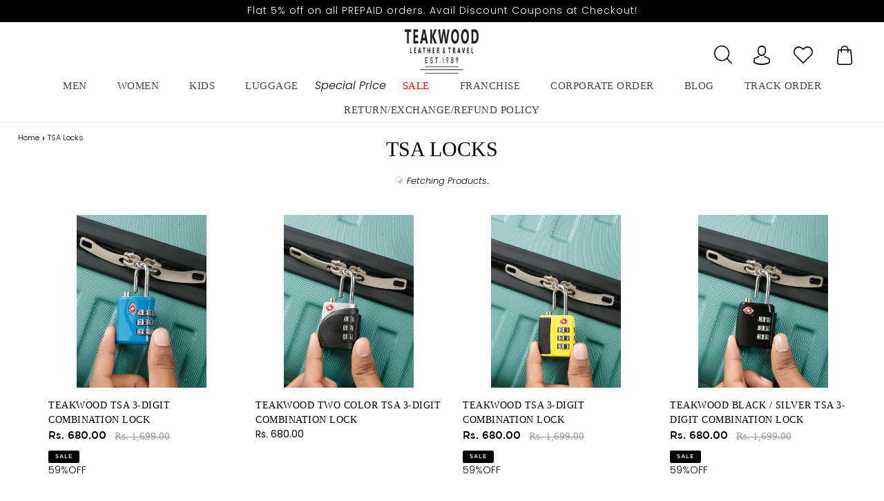

--- FILE ---
content_type: text/html; charset=utf-8
request_url: https://teakwoodleathers.com/collections/luggage-travel-accessories-tsa-locks
body_size: 45097
content:
<!doctype html>

<html class="no-js" lang="en">
<head>
 
  <!-- Add Font Awesome CDN link -->
  <link rel="stylesheet" href="https://cdnjs.cloudflare.com/ajax/libs/font-awesome/5.15.4/css/all.min.css">


 <meta name="google-site-verification" content="x9_Att3Z6nXAk0gKh85TZLQzlzcKurPeexvfmtMnc20" />
<!-- Google Tag Manager -->
<script>(function(w,d,s,l,i){w[l]=w[l]||[];w[l].push({'gtm.start':
new Date().getTime(),event:'gtm.js'});var f=d.getElementsByTagName(s)[0],
j=d.createElement(s),dl=l!='dataLayer'?'&l='+l:'';j.async=true;j.src=
'https://www.googletagmanager.com/gtm.js?id='+i+dl;f.parentNode.insertBefore(j,f);
})(window,document,'script','dataLayer','GTM-T3T6MWN');</script>
<!-- End Google Tag Manager -->
  
  <link rel="stylesheet" href="https://size-charts-relentless.herokuapp.com/css/size-charts-relentless.css" />
<script>
var sizeChartsRelentless = window.sizeChartsRelentless || {};
sizeChartsRelentless.product = null;

sizeChartsRelentless.metafield = {"charts":[{"id":"2","title":"JKT_7094(NEW)","descriptionTop":"","values":[["SIZES","S","M","L","XL","XXL"],["CHEST(INCH)","40","42","44","46","47"],["SHOULDER(INCH)","16","17","17.5","18.5","19.3"],["LENGTH(INCH)","25.5","26","26.5","27.5","27.3"],["SLEEVE LENGTH(INCH)","25","25.5","26","26.5","27"],["WAIST(INCH)","38","40","42","44","46"]],"descriptionBottom":"","conditionsOperator":"products-matching-any-condition-below","buttonPlacement":"above-add-to-cart","parentSizeChart":"[object Object]","conditions":[{"type":"product","title":"Teakwood Leathers  Men's 100% Genuine Black Leather Jacket","id":"6597116133532"},{"type":"product","title":"Teakwood Leathers  Men's 100% Genuine Brown Leather Jacket","id":"6597120131228"},{"type":"product","title":"Men Mustard solid Leather Jacket","id":"8257599340789"}]},{"id":"1","title":"JKT_7117(NEW)","descriptionTop":"","values":[["SIZE","S","M","L","XL","XXL"],["CHEST(INCH)","36","37.5","39","40.5","43"],["SHOULDER(INCH)","15.5","16","16.5","17","17.5"],["LENGTH(INCH)","20.5","21","21.5","22","22.5"],["SLEEVE LENGTH(INCH)","24.5","24.5","24.5","24.5","24.5"],["WAIST(INCH)","32","34","35.5","37","39"]],"descriptionBottom":"","conditionsOperator":"products-matching-any-condition-below","buttonPlacement":"above-add-to-cart","parentSizeChart":"[object Object]","conditions":[{"type":"product","title":"Teakwood Genuine Leathers Women`s Jacket (Wine)","id":"6774208168092"},{"type":"product","title":"Teakwood Genuine Leathers Women`s Black Jacket","id":"7934297866485"},{"type":"product","title":"Teakwood Genuine Leathers Women`s Black Jacket","id":"7934297866485"}]},{"id":"5","title":"Men's Size Chart JKT_5079(NEW)","descriptionTop":"","values":[["SIZES","S","M","L","XL","XXL"],["CHEST(INCH)","42","44","46","47","50"],["SHOULDER(INCH)","18","19","19","20","20"],["LENGTH(INCH)","25","25","26","26","26"],["SLEEVE LENGTH(INCH)","27","27","27","27","27"]],"descriptionBottom":"","conditionsOperator":"products-matching-any-condition-below","buttonPlacement":"above-add-to-cart","parentSizeChart":"[object Object]","conditions":[{"type":"product","title":"Teakwood Leathers Brown Men's 100% Genuine Leather Jacket","id":"7654916129013"}]},{"id":"8","title":"Men's Size Chart JKT_7090(NEW)","descriptionTop":"","values":[["SIZES","S","M","L","XL","XXL"],["CHEST(INCH)","41","43","45","48","50"],["SHOULDER(INCH)","17","17","18","19","50"],["LENGTH(INCH)","26","26","27","27","27"],["SLEEVE LENGTH(INCH)","26","26","27","27","27"]],"descriptionBottom":"","conditionsOperator":"products-matching-any-condition-below","buttonPlacement":"above-add-to-cart","parentSizeChart":"[object Object]","conditions":[{"type":"product","title":"Teakwood Leathers  Men's 100% Genuine Brown Leather Jacket","id":"6597095653532"},{"type":"product","title":"Teakwood Leathers  Men's 100% Genuine Black Leather Jacket","id":"6597077139612"}]},{"id":"30","title":"Womens Jacket JKT_4927_BLACK(NEW)","descriptionTop":"","values":[["SIZES","S","M","L","XL","XXL"],["CHEST(INCH)","36","36","38","40","42"],["SHOULDER(INCH)","15.5","16","16.5","17.5","17.5"],["LENGTH(INCH)","21","21","21","22","22"],["SLEEVE LENGTH(INCH)","24.5","24.5","24.5","24.5","25"],["WAIST(INCH)","33","34","35","37","39"]],"descriptionBottom":"<p>Womens Jacket JKT_6905</p>","conditionsOperator":"products-matching-any-condition-below","conditions":[{"id":"6774047244444","type":"product","operator":"is-equal-to","title":"Teakwood Genuine Leathers Women`s Black Jacket"}],"buttonPlacement":"use-global","parentSizeChart":"[object Object]"},{"id":"32","title":"Women belt Size Chart (NEW)","descriptionTop":"","values":[["SIZE","To Fit Waist (in)","Belt Length (in)","Width(Inch)"],["28","28","32","1.4"],["30","30","34","1.4"],["32","32","36","1.4"],["34","34","38","1.4"],["36","36","40","1.4"],["38","38","42","1.4"],["40","40","44","1.4"],["os","ONE SIZE","Strechable",""]],"descriptionBottom":"","conditionsOperator":"products-matching-any-condition-below","conditions":[{"type":"collection","title":"Women`s Belt","id":"388183294197"}],"buttonPlacement":"use-global","parentSizeChart":"[object Object]"},{"id":"31","title":"Men Belt Size Chart (NEW)","descriptionTop":"","values":[["SIZE","To Fit Waist (in)","Belt Length (in)","Width(Inch)"],["34","34","38","1"],["36","36","40","1"],["38","38","42","1"],["40","40","44","1"],["42","42","46","1"],["44","44","48","1"]],"descriptionBottom":"","conditionsOperator":"products-matching-any-condition-below","conditions":[{"type":"collection","title":"Men Belts","id":"231842906268"},{"type":"collection","title":"Test Men Belts","id":"392584691957"}],"buttonPlacement":"use-global","parentSizeChart":"[object Object]"},{"id":"33","title":"Mens Size Chart N1001_BLACK/ N1001_TAN/N1001_Brown(NEW)","descriptionTop":"","values":[["SIZE","S","M","L","XL","XXL","XXXL"],["CHEST(INCH)","40","41","43","45","47","49"],["SHOULDER(INCH)","18","18.5","19","19","19.5","20"],["LENGTH(INCH)","24","24.5","25","25.5","25.5","26"],["SLEEVE LENGTH(INCH)","24","24.5","25","25.5","25.5","26"],["WAIST(INCH)","36","38","40","42","44","46"]],"descriptionBottom":"","conditionsOperator":"products-matching-any-condition-below","conditions":[{"id":"6018217935004","type":"product","operator":"is-equal-to","title":"Teakwood Leathers Brown Genuine Leather Jacket"},{"id":"6099467403420","type":"product","operator":"is-equal-to","title":"Teakwood Genuine Leathers Jacket (Tan)"},{"id":"7575832723701","type":"product","operator":"is-equal-to","title":"Teakwood Black Mens Genuine Leather Jacket"},{"type":"product","title":"Teakwood Black Mens Genuine Leather Jacket","id":"7575832723701"},{"type":"product","title":"Teakwood Genuine Leathers Jacket (Tan)","id":"6099467403420"},{"type":"product","title":"Teakwood Leathers Brown Genuine Leather Jacket","id":"6018217935004"}],"buttonPlacement":"use-global","parentSizeChart":"[object Object]"},{"id":"34","title":"Men's Size Chart JKT_5076(NEW)","descriptionTop":"","values":[["SIZES","S","M","L","XL","2XL"],["Center back length","66","67.5","69","70.5","70.5"],["1/2 Chest (ua d 2.5 cm)","51.5","54","56.5","59","61.5"],["Waist (placement hps)","45.4","46","46.6","47.2","47.8"],["1/2 Waist ","49","51.5","54","56.5","59"],["1/2 Bottom","50.5","53","55.5","58","60.5"],[" SHOULDER","13.3","14","14.7","15.4","16.1"],["Across Shoulder","41","43","45","47","49"],["Across front 16.5 cm hps","36.5","38.5","40.5","42.5","44.5"],["Across back 16.5 cm hps","38.5","40.5","42.5","44.5","46.5"],["Sleeve length ","65","66","67","68","69"],["1/2 Bicep ua 2.5 cm ","19.5","20.5","21.5","22.5","23.5"],["1/2 Elbow ua 20 cm","16.4","17","17.6","18.2","18.8"],["1/2 Sleeve opening","12.2","12.5","12.8","13.1","13.4"]],"descriptionBottom":"","conditionsOperator":"products-matching-any-condition-below","conditions":[{"id":"6774029451420","type":"product","operator":"is-equal-to","title":"Teakwood Leathers Brown Men's 100% Genuine Leather Jacket"},{"type":"product","title":"Teakwood Leathers Brown Men's 100% Genuine Leather Jacket","id":"6018064482460"},{"type":"product","title":"Teakwood Leathers Royal Blue Men's 100% Genuine Leather Jacket","id":"6018064449692"}],"buttonPlacement":"use-global","parentSizeChart":"[object Object]"},{"id":"35","title":"Mens Chart JKT_7114_COG/JKT_7114_BLACK(NEW)","descriptionTop":"","values":[["SIZES","S","M","L","XL","XXL"],["CHEST(INCH)","40.5","42.5","44","46","48"],["SHOULDER(INCH)","16","17","17.5","18.5","19"],["LENGTH(INCH)","25.5","26","27","27.5","28"],["SLEEVE LENGTH(INCH)","25","25.5","26","26.5","27"],["WAIST(INCH)","38","40","42","44","46"]],"descriptionBottom":"","conditionsOperator":"products-matching-any-condition-below","conditions":[{"id":"6773611102364","type":"product","operator":"is-equal-to","title":"Teakwood Leathers Brown Men's 100% Genuine Leather Jacket"},{"id":"6773912567964","type":"product","operator":"is-equal-to","title":"Teakwood Leathers Black Men's 100% Genuine Leather Jacket"},{"type":"product","title":"Teakwood Leathers Brown Men's 100% Genuine Leather Jacket","id":"6018064384156"},{"type":"product","title":"Teakwood Leathers Brown Men's 100% Genuine Leather Jacket","id":"6018064384156"},{"type":"product","title":"Teakwood Leathers Dark Brown Men's 100% Genuine Leather Jacket","id":"6018063925404"},{"type":"product","title":"Teakwood Leathers Dark Brown Men's 100% Genuine Leather Jacket","id":"6773958770844"},{"type":"product","title":"Teakwood Leathers Black Men's 100% Genuine Leather Jacket","id":"6018063827100"},{"type":"product","title":"Teakwood Leathers Black Men's 100% Genuine Leather Jacket","id":"6018064056476"},{"type":"product","title":"Teakwood Leathers Black Men's 100% Genuine Leather Jacket","id":"6018064220316"},{"type":"product","title":"Teakwood Leathers Black Men's 100% Genuine Leather Jacket","id":"6018064547996"},{"type":"product","title":"Teakwood Leathers Black Men's 100% Genuine Leather Jacket","id":"6773912567964"},{"type":"product","title":"Teakwood Leathers Black Men's 100% Genuine Leather Jacket","id":"7531655889141"},{"type":"product","title":"Teakwood Leathers  Men's 100% Genuine Brown Leather Jacket","id":"6597012652188"}],"buttonPlacement":"use-global","parentSizeChart":"[object Object]"},{"id":"36","title":"Womens Jacket JKT_6905(NEW)","descriptionTop":"","values":[["SIZES","S","M","L","XL","XXL"],["CHEST(INCH)","37","39","40","42","44"],["SHOULDER(INCH)","15","16","16","17","17"],["LENGTH(INCH)","21","22","22","22","23"],["SLEEVE LENGTH(INCH)","24","24","24","24","25"],["WAIST(INCH)","32","34","35","37","39"]],"descriptionBottom":"","conditionsOperator":"products-matching-any-condition-below","conditions":[{"id":"6773958770844","type":"product","operator":"is-equal-to","title":"Teakwood Leathers Dark Brown Men's 100% Genuine Leather Jacket"},{"id":"7531655889141","type":"product","operator":"is-equal-to","title":"Teakwood Leathers Black Men's 100% Genuine Leather Jacket"},{"type":"product","title":"Teakwood Genuine Leathers Women`s Black Jacket","id":"6774075326620"},{"type":"product","title":"Teakwood Genuine Leathers Women`s Jacket (Wine)","id":"6774104096924"}],"buttonPlacement":"use-global","parentSizeChart":"[object Object]"},{"id":"38","title":"Mens Jacket JKT_7090_C_BROWN/ JKT_7090_BLACK","descriptionTop":"","values":[["SIZES","S","M","L","XL","2XL"],["CENTER BACK LENGTH ","64.8","66","67.2","68.4","69.6"],["1/2 Chest (ua d 2.5 cm)","52.5","55","57.5","60.7","63.9"],["1/2 Bottom RLX","41.5","44","46.5","49.7","52.9"],["SHOULDER","13.9","14.2","14.5","15.2","15.9"],["Sleeve length ","65.1","66.3","67.5","68.7","69.9"],["1/2 Bicep ua 2.5 cm ","20.2","21.2","22.2","23.4","24.9"],["1/2 Elbow ua 20 cm","17.1","18.5","19.3","20.3","21.3"],["1/2 Sleeve opening","8.8","9.4","10","10.8","11.6"],["1/2 Armhole curve ","27.1","28.3","29.5","30.7","31.9"],["Across shoulder","43.1","44.3","45.5","47.5","49.5"],["Across front 16.5 cm hps","39.1","40.3","41.5","43.5","45.5"],["Across back 16.5 cm hps","41.1","42.3","43.5","45.5","47.5"],["Front length hps ","66.8","68","69.2","70.4","71.6"],["FRONT NECK DROP","8.8","9.4","10","10.6","11.2"],["BACK Neck Width","17.3","17.9","18.5","19.1","19.7"]],"descriptionBottom":"","conditionsOperator":"products-matching-any-condition-below","conditions":[{"id":"6597095653532","type":"product","operator":"is-equal-to","title":"Teakwood Leathers  Men's 100% Genuine Brown Leather Jacket"},{"id":"6597077139612","type":"product","operator":"is-equal-to","title":"Teakwood Leathers  Men's 100% Genuine Black Leather Jacket"}],"buttonPlacement":"use-global","parentSizeChart":"[object Object]"},{"id":"41","title":"Women Shoes Size Chart(NEW)","descriptionTop":"<p>Women Shoese Size Chart (NEW)</p>","values":[["Length (in cm)","Length (in each)","UK(size)","EURO(size)","US (Size)"],["22.4","8.8","3","36","4"],["23.1","9.1","4","37","5"],["23.9","9.4","5","38","6"],["24.6","9.7","6","39","7"],["25.4","10Women belt Size Chart (NEW)","7","40","8"],["26.2","10.3","8","41","9"],["26.9","10.6","9","42","10"]],"descriptionBottom":"","conditionsOperator":"products-matching-any-condition-below","conditions":[{"type":"collection","title":"Women Boots","id":"268831686812"},{"type":"collection","title":"Women Boots","id":"389542805749"},{"type":"collection","title":"Women Ballerinas & Loafers","id":"431370600693"}],"buttonPlacement":"use-global","parentSizeChart":"[object Object]"},{"id":"42","title":"Kid Shoes Chart(NEW)","descriptionTop":"","values":[["SIZE","AGE","Foot Length (in cm)"],["19","6 MONTHS","10-11"],["20","8 MONTHS","11-12"],["21","12 MONTHS","12-13"],["22","1-1.5 Y","13-14"],["23","1.5-2 Y","14-14.5"],["24","2-2.5 Y","14.5-15"],["25","2.5-3 Y","15-15.5"],["26","3-3.5 Y","15.7-16.1"],["27","3.5-4 Y","16.2-16.7"],["28","4-4.5 Y","16.8-17.6"],["29","4.5-5 Y","17.8-18.2"],["30","5-5.5 Y","18.3-19.4"],["31","5.5-6 Y","19.5-19.8"],["32","7-7.5 Y","19.9-20.6"],["33","8-8.5 Y","20.7-21.3"]],"descriptionBottom":"","conditionsOperator":"products-matching-any-condition-below","conditions":[{"type":"collection","title":"Kids","id":"432664969461"},{"type":"collection","title":"Kids Shoes","id":"431371026677"},{"type":"collection","title":"Girls Shoes","id":"432706617589"},{"type":"collection","title":"Kids","id":"432664969461"}],"buttonPlacement":"use-global","parentSizeChart":"[object Object]"},{"id":"43","title":"Men's Chart 1006BEIGE/1006Black(NEW)","descriptionTop":"","values":[["SIZE","S","M","L","XL","XXL"],["CHEST(INCH)","46","47","48.5","50","52.5"],["SHOULDER(INCH)","19","19.5","20","20.5","21"],["LENGTH(INCH)","25.5","26","26.5","27","27.5"],["SLEEVE LENGTH(INCH)","26","26.5","26.5","27","27.5"],["WAIST(INCH)","32","34","36","38","40"]],"descriptionBottom":"","conditionsOperator":"products-matching-any-condition-below","conditions":[{"id":"6085383782556","type":"product","operator":"is-equal-to","title":"Teakwood Leathers Men's 100% Genuine Leather Jacket"},{"id":"6085110661276","type":"product","operator":"is-equal-to","title":"Teakwood Men's Black Leather Jackets"}],"buttonPlacement":"use-global","parentSizeChart":"[object Object]"},{"id":"44","title":"Men's Size Chart N1002_TAN/ N1002_Black(NEW)","descriptionTop":"","values":[["SIZE","S","M","L","XL","XXL","XXXL"],["CHEST(INCH)","45","46","48","50","52","54"],["SHOULDER(INCH)","18.5","19","19","19.5","20","20.5"],["LENGTH(INCH)","24","24.5","25","25","25.5","26"],["SLEEVE LENGTH(INCH)","27","27","27","27.5","27.5","28"],["WAIST(INCH)","39","40","42","44","46","48"]],"descriptionBottom":"","conditionsOperator":"products-matching-any-condition-below","conditions":[{"id":"6018065891484","type":"product","operator":"is-equal-to","title":"Teakwood Genuine Leather Jacket for Mens (Tan)"},{"id":"6018065858716","type":"product","operator":"is-equal-to","title":"Teakwood Genuine Leather Black Jacket for Mens"},{"type":"product","title":"Teakwood Genuine Leathers Men's Jacket (Brown)","id":"7917410058485"},{"type":"product","title":"Teakwood Genuine Leather Jacket for Mens (Tan)","id":"6018065891484"},{"type":"product","title":"Teakwood Leathers Blue Men's 100% Genuine Leather Jacket","id":"6018064253084"},{"type":"product","title":"Teakwood Leathers Black Men's 100% Genuine Leather Jacket","id":"6018063663260"},{"type":"product","title":"Teakwood Leathers Black Men's 100% Genuine Leather Jacket","id":"6018063827100"},{"type":"product","title":"Teakwood Leathers Black Men's 100% Genuine Leather Jacket","id":"6018064056476"},{"type":"product","title":"Teakwood Leathers Black Men's 100% Genuine Leather Jacket","id":"6018064220316"},{"type":"product","title":"Teakwood Leathers Black Men's 100% Genuine Leather Jacket","id":"6018064547996"},{"type":"product","title":"Teakwood Leathers Black Men's 100% Genuine Leather Jacket","id":"6773912567964"},{"type":"product","title":"Teakwood Leathers Black Men's 100% Genuine Leather Jacket","id":"7531655889141"}],"buttonPlacement":"use-global","parentSizeChart":"[object Object]"},{"id":"45","title":"Men's Size Chart JKT_5081_DK_MUSTARD (NEW)","descriptionTop":"","values":[["SIZES","S","M","L","XL","2XL"],["CHEST(I","40","42","44","46","48"],["SHOULDER(INCH)","17","17.5","18","18.5","19"],["LENGTH(INCH)","25","25.5","26","26.5","27"],["SLEEVE LENGTH(INCH)","25.5","26","26.5","27","27"],["WAIST(INCH)","37.5","39","40.5","42","44"]],"descriptionBottom":"","conditionsOperator":"products-matching-any-condition-below","conditions":[{"id":"6018064646300","type":"product","operator":"is-equal-to","title":"Teakwood Leathers Beige/Dark Mustard Men's 100% Genuine Leather Jacket"},{"type":"product","title":"Men Solid Choco Brown Leather Jacket","id":"8291930800373"},{"type":"product","title":"Men Solid Mocca Leather Jacket","id":"8280904859893"},{"type":"product","title":"Teakwood Genuine Leathers Men's Jacket (Black)","id":"7917410713845"},{"type":"product","title":"Teakwood Leathers  Men's 100% Genuine Brown Leather Jacket","id":"6597120131228"},{"type":"product","title":"Teakwood Leathers Black Men's 100% Genuine Leather Jacket","id":"6018063663260"},{"type":"product","title":"Teakwood Leathers Black Men's 100% Genuine Leather Jacket","id":"6773912567964"},{"type":"product","title":"Teakwood Leathers Brown Men's 100% Genuine Leather Jacket","id":"6018064384156"},{"type":"product","title":"Teakwood Leathers Brown Men's 100% Genuine Leather Jacket","id":"6018064482460"},{"type":"product","title":"Teakwood Leathers Brown Men's 100% Genuine Leather Jacket","id":"6773611102364"},{"type":"product","title":"Teakwood Leathers Brown Men's 100% Genuine Leather Jacket","id":"6774029451420"},{"type":"product","title":"Teakwood Leathers Brown Men's 100% Genuine Leather Jacket","id":"7654916129013"},{"type":"product","title":"Teakwood Leathers Dark Brown Men's 100% Genuine Leather Jacket","id":"6018063925404"},{"type":"product","title":"Teakwood Leathers Dark Brown Men's 100% Genuine Leather Jacket","id":"6773958770844"},{"type":"product","title":"Teakwood Leathers Men's 100% Genuine Leather Jacket","id":"6085383782556"},{"type":"product","title":"Teakwood Leathers Men's 100% Genuine Leather Jacket","id":"6099588055196"},{"type":"product","title":"Men Brown Solid Leather Jacket","id":"8291944038645"},{"type":"product","title":"Teakwood Genuine Leathers Men's Jacket (Black)","id":"7953754095861"},{"type":"product","title":"Teakwood Men's Tan Leather Jackets","id":"6018060353692"},{"type":"product","title":"Teakwood Men's Black Leather Black Jackets","id":"6018059862172"},{"type":"product","title":"Teakwood Men's Black Leather Black Jackets","id":"6018059862172"},{"type":"product","title":"Teakwood Men's Brown Leather Jackets","id":"6018059010204"},{"type":"product","title":"Teakwood Men's Brown Leather Jackets","id":"6018059042972"},{"type":"product","title":"Teakwood Men's Brown Leather Jackets","id":"6018059305116"},{"type":"product","title":"Teakwood Men's Brown Leather Jackets","id":"6018065957020"},{"type":"product","title":"Teakwood Leathers  Men's 100% Genuine Dark Blue Leather Jacket","id":"6597112463516"},{"type":"product","title":"Teakwood Leathers  Men's 100% Genuine Brown Leather Jacket","id":"6597059412124"},{"type":"product","title":"Teakwood Leathers  Men's 100% Genuine Brown Leather Jacket","id":"6597095653532"},{"type":"product","title":"Teakwood Leathers  Men's 100% Genuine Brown Leather Jacket","id":"6597105647772"},{"type":"product","title":"Teakwood Leathers  Men's 100% Genuine Brown Leather Jacket","id":"6597120131228"},{"type":"product","title":"Teakwood Leathers  Men's 100% Genuine Dark Blue Leather Jacket","id":"6597112463516"},{"type":"product","title":"Teakwood Leathers  Men's 100% Genuine Brown Leather Jacket","id":"6597059412124"},{"type":"product","title":"Teakwood Leathers  Men's 100% Genuine Brown Leather Jacket","id":"6597095653532"},{"type":"product","title":"Teakwood Leathers  Men's 100% Genuine Brown Leather Jacket","id":"6597105647772"},{"type":"product","title":"Teakwood Leathers  Men's 100% Genuine Brown Leather Jacket","id":"6597120131228"},{"type":"product","title":"Teakwood Leathers Black Men's 100% Genuine Leather Jacket","id":"6018063663260"},{"type":"product","title":"Teakwood Leathers  Men's 100% Genuine Navy Blue Leather Jacket","id":"6597071962268"},{"type":"product","title":"Teakwood Leathers  Men's 100% Genuine Black Leather Jacket","id":"6597052072092"},{"type":"product","title":"Teakwood Leathers  Men's 100% Genuine Black Leather Jacket","id":"6597063803036"},{"type":"product","title":"Teakwood Leathers  Men's 100% Genuine Black Leather Jacket","id":"6597077139612"},{"type":"product","title":"Teakwood Leathers  Men's 100% Genuine Black Leather Jacket","id":"6597116133532"},{"type":"product","title":"Teakwood Genuine Leathers Men's Jacket (Black)","id":"7917410713845"},{"type":"product","title":"Teakwood Genuine Leathers Men's Jacket (Black)","id":"7953743315189"},{"type":"product","title":"Teakwood Genuine Leathers Men's Jacket (Black)","id":"7953753997557"},{"type":"product","title":"Teakwood Genuine Leathers Men's Jacket (Black)","id":"7953754095861"},{"type":"product","title":"Teakwood Leathers  Men's 100% Genuine Navy Blue Leather Jacket","id":"6597071962268"},{"type":"product","title":"Teakwood Leathers  Men's 100% Genuine Navy Blue Leather Jacket","id":"6597071962268"},{"type":"product","title":"Teakwood Genuine Leathers Black Men's Jacket","id":"6773978890396"}],"buttonPlacement":"use-global","parentSizeChart":"[object Object]"},{"id":"46","title":"Men Shoes Size Chart (NEW)","descriptionTop":"","values":[["5","To Feet Foot Length (in CM)","EURO (size)","US (size)","UK (Size)"],["6","23.7","39","6","5"],["7","24.6","40","7","6"],["8","25.4","41","8","7"],["9","26.2","42","9","8"],["10","27.1","43","10","9"],["11","27.9","44","11","10"],["12","28.8","45","12","11"],["11.7","29.6","46","13","12"]],"descriptionBottom":"","conditionsOperator":"products-matching-any-condition-below","conditions":[{"type":"collection","title":"Men Boot Shoes","id":"231848509596"},{"type":"collection","title":"Men Loafers","id":"231848804508"},{"type":"collection","title":"Men Formal Shoes","id":"231845757084"},{"type":"collection","title":"Men Shoes Monk","id":"231848444060"},{"type":"collection","title":"Men Shoes Comfort","id":"231848837276"},{"type":"collection","title":"Men Sandals","id":"231850049692"},{"type":"collection","title":"Mojari","id":"234071425180"}],"buttonPlacement":"use-global","parentSizeChart":"[object Object]"},{"id":"47","title":"Womens Jacket JKT_6905(NEW)","descriptionTop":"","values":[["SIZES","S","M","L","XL","XXL"],["CHEST(INCH)","37","39","40","42","44"],["SHOULDER(INCH)","15","16","16","17","17"],["LENGTH(INCH)","21","22","22","22","23"],["SLEEVE LENGTH(INCH)","24","24","24","24","25"],["WAIST(INCH)","32","34","35","37","39"]],"descriptionBottom":"","conditionsOperator":"products-matching-any-condition-below","conditions":[{"type":"product","title":"Teakwood Genuine Leathers Women`s Black Jacket","id":"6774142664860"},{"type":"product","title":"Teakwood Genuine Leathers Women`s Black Jacket","id":"6774075326620"},{"type":"product","title":"Teakwood Genuine Leathers Women`s Jacket (Wine)","id":"6774104096924"}],"buttonPlacement":"use-global","parentSizeChart":"[object Object]"},{"id":"48","title":"Men's Size Chart JKT_1401_BLACK(NEW)","descriptionTop":"","values":[["SIZES","S","M","L","XL","XXL"],["CHEST(INCH)","45","47","49","51","53"],["SHOULDER(INCH)","19","19.5","20","20","20.5"],["LENGTH(INCH)","26","26.5","27","27.5","27.5"],["SLEEVE LENGTH(INCH)","26","26","26","26","27"],["WAIST(INCH)","41","43","45","47","49"]],"descriptionBottom":"","conditionsOperator":"products-matching-any-condition-below","conditions":[{"id":"6018063827100","type":"product","operator":"is-equal-to","title":"Teakwood Leathers Black Men's 100% Genuine Leather Jacket"},{"type":"product","title":"Men Choco Brown Leather Jacket","id":"8291943022837"}],"buttonPlacement":"use-global","parentSizeChart":"[object Object]"},{"id":"49","title":"JKT_7094","descriptionTop":"","values":[["Size","S","M","L","XL","XXL"],["CHEST(INCH)CHEST(INCH)","46","19","25.5","26","32"],["SHOULDER(INCH)SHOULDER(INCH)","47","19.5","26","26.5","34"],["LENGTH(INCH)","48.5","20","26.5","26.5","36"],["SLEEVE LENGTH(INCH)","50","20.5","27","27","38"],["WAIST(INCH)","52.5","21","27.5","27.5","40"]],"descriptionBottom":"","conditionsOperator":"products-matching-any-condition-below","conditions":[{"id":"6018063728796","type":"product","operator":"is-equal-to","title":"Teakwood Genuine Leathers Men's Jacket (Brown)"},{"type":"product","title":"Teakwood Genuine Leathers Men's Jacket (Brown)","id":"6018063728796"}],"buttonPlacement":"use-global","parentSizeChart":"[object Object]"},{"id":"52","title":"T_JKT_N1002_DKBR","descriptionTop":"","values":[["Sizes","48","50","52","54","56","58","60","62","64"],["C B LENGTH","61.5","62.5","63.5","64.5","65.6","66.5","67.5","68.5","69.5"],["1/2 CHEST FLAT","57.5","59.5","61.5","63.5","66.5","69.5","72.5","75.5","78.5"],["1/2 BOTTOM","50.5","52.5","54.5","56.5","59.5","62.5","65.5","68.5","71.5"],["1/2 SHOULDER","14.4","14.7","15","15.3","15.6","15.9","16.2","16.5","16.8"],["SLEEVE LENGHT","69","69.5","70","70.5","71","71.5","72","72.5","73"],["1/2 BICEPS","19.8","20.5","21.3","22","23","24","25","26","27"],["1/2 ELBOW (32 CM)","17.5","18","18.5","19","19.8","20.5","21.3","22","22.8"],["CUFF","24.5","25","25.5","26","26.5","27","27.5","28","28.5"],["ACROSS SHOULDER","47","48","49","50","51","52","53","54","55"],["X BACK (13CM CB)","45.5","46.5","47.5","48.5","49.5","50.5","51.5","52.5","53.5"],["X FRONT (16 CM HSP)","42","42","44","45","46","47","48","49","50"]],"descriptionBottom":"","conditionsOperator":"products-matching-any-condition-below","conditions":[{"id":"7917410058485","type":"product","operator":"is-equal-to","title":"Teakwood Genuine Leathers Men's Jacket (Brown)"}],"buttonPlacement":"use-global","parentSizeChart":"[object Object]"},{"id":"53","title":"T_JKT_5081_BL","descriptionTop":"","values":[["SIZES","S","M","L","XL","XXL"],["C B LENGTH","65","66","67","68","69"],["1/2 CHEST FLAT","52","54","56","58","61"],["1/2 WAIST (47CM FROM HSP)","48","50","52","54","57"],["1/2 BOTTOM","48","50","52","54","57"],["1/2 SHOULDER","13.9","14.2","14.5","14.8","15.3"],["SLEEVE LENGTH","66","66.5","67","67.5","68"],["BICEP","35","36.5","38","39.5","41.5"],["ELBOW(20 CM FROM UNDERRARAM)","30","31","32","33","34.5"],["CUFF","25","25.5","26","26.5","27"],["SHOULDER TO SHOULDER","43.5","44.5","45.5","46.5","48"],["X BACK (12CM FROM CB)","42","43","44","45","46.5"],["X FRONT (18CM FROM HPS)","38.5","39.5","40.5","41.5","43"]],"descriptionBottom":"","conditionsOperator":"products-matching-any-condition-below","conditions":[{"id":"7917410713845","type":"product","operator":"is-equal-to","title":"Teakwood Genuine Leathers Men's Jacket (Black)"}],"buttonPlacement":"use-global","parentSizeChart":"[object Object]"}],"buttonPlacement":"above-add-to-cart","buttonIcon":"ruler2","buttonText":"Size Chart","buttonSize":"Medium","currentPlan":""};
</script>



        <script>
          window.MFP = {};
          window.MFP.enable = true;
          window.MFP.FbPixelSets = {"myshopifyDomain":"teakwoodleathers.myshopify.com","pixelSets":[{"pixelId":"403631099976175","collectionId":null}]};
          
        </script>
      
  <meta charset="utf-8">
  <meta http-equiv="X-UA-Compatible" content="IE=edge,chrome=1">
  <meta name="viewport" content="width=device-width,initial-scale=1">
  <meta name="theme-color" content="#000000">
<meta name="facebook-domain-verification" content="odfphrgo7vvsiw7epi1b8ome8w28h6" />

  <link rel="preconnect" href="https://cdn.shopify.com" crossorigin>
  <link rel="preconnect" href="https://fonts.shopify.com" crossorigin>
  <link rel="preconnect" href="https://monorail-edge.shopifysvc.com"><link rel="preload" href="//teakwoodleathers.com/cdn/shop/t/36/assets/theme.css?v=125850118336573025071762759844" as="style">
  <link rel="preload" as="font" href="//teakwoodleathers.com/cdn/fonts/poppins/poppins_n3.05f58335c3209cce17da4f1f1ab324ebe2982441.woff2" type="font/woff2" crossorigin>
  <link rel="preload" as="font" href="//teakwoodleathers.com/cdn/fonts/poppins/poppins_n3.05f58335c3209cce17da4f1f1ab324ebe2982441.woff2" type="font/woff2" crossorigin>
  <link rel="preload" as="font" href="//teakwoodleathers.com/cdn/fonts/poppins/poppins_n7.56758dcf284489feb014a026f3727f2f20a54626.woff2" type="font/woff2" crossorigin>
  <link rel="preload" href="//teakwoodleathers.com/cdn/shop/t/36/assets/theme.js?v=136441056019758165691757329356" as="script">
  <link rel="preload" href="//teakwoodleathers.com/cdn/shop/t/36/assets/lazysizes.js?v=63098554868324070131757329356" as="script">

  <link href="//teakwoodleathers.com/cdn/shop/t/36/assets/custom.css?v=13925655911846755491757329356" rel="stylesheet" type="text/css" media="all" />
<link rel="canonical" href="https://teakwoodleathers.com/collections/luggage-travel-accessories-tsa-locks"><link rel="shortcut icon" href="//teakwoodleathers.com/cdn/shop/files/TK_logo_copy_2_32x32.png?v=1713511862" type="image/png"><script type="application/javascript">
checkoutBuyer = "https://fastrr-boost-ui.pickrr.com/";
</script>
<input type="hidden" value="teakwoodleathers.com" id="sellerDomain"/>
<link rel="stylesheet" href="https://fastrr-boost-ui.pickrr.com/assets/styles/shopify.css">
<script src="https://fastrr-boost-ui.pickrr.com/assets/js/channels/shopify.js" defer></script>
<input type="hidden" value="rz" id="template"/>
<style>
.sr-headless-checkout{
     font-family: inherit;
     font-size: 17.5px;
     font-weight: 400;
     letter-spacing: 1px;
     border-radius:0px;
     height: 50px;
     letter-spacing: 1px;
     background-color:rgb(0, 0, 0) !important ;
  /* margin-top:3px;*/ 
}

  /* @media only screen and (min-width:767px) {

  .shiprocket-headless[data-type="cart"] .sr-headless-checkout{
    width:50%;
  }
} */
  .btn.product-form__cart-submit.btn--secondary-accent{
    width:100%;
    margin-bottom:1px!important;
  }
  
  
</style>
<title>TSA Locks
&ndash; Teakwood Leathers</title>
  <!-- Era of Ecom Engine Hook start -->
<link rel="dns-prefetch" href="//winads.eraofecom.org">
<script title="winads_engine" type="text/javascript">
    (function (w, i, n, a, d, s) {
    if (w.winads != undefined) return true;
    w.winads = true; s = i.createElement(n); s.src = a; s.async = true;
    d = i.querySelector(n); d.parentNode.insertBefore(s, d);
})(window, document, 'script', 'https://winads.eraofecom.org/pull/teakwoodleathers.myshopify.com/hook.js', 'Era of Ecom');

    //BOUNCER_PLACEHOLDER
</script>



<meta name="wa:collections" content="TSA Locks">


<!-- Era of Ecom Engine Hook end -->

<!-- /snippets/social-meta-tags.liquid -->




<meta property="og:site_name" content="Teakwood Leathers">
<meta property="og:url" content="https://teakwoodleathers.com/collections/luggage-travel-accessories-tsa-locks">
<meta property="og:title" content="TSA Locks">
<meta property="og:type" content="product.group">
<meta property="og:description" content="Teakwood Leathers is a premium brand known for its handcrafted leather goods, including stylish and durable wallets, belts, bags, and travel luggage. Their products combine quality craftsmanship with elegant design for both everyday use and travel.">

<meta property="og:image" content="http://teakwoodleathers.com/cdn/shop/files/logo-new_1200x1200.png?v=1737956958">
<meta property="og:image:secure_url" content="https://teakwoodleathers.com/cdn/shop/files/logo-new_1200x1200.png?v=1737956958">


  <meta name="twitter:site" content="@Teakwood14">

<meta name="twitter:card" content="summary_large_image">
<meta name="twitter:title" content="TSA Locks">
<meta name="twitter:description" content="Teakwood Leathers is a premium brand known for its handcrafted leather goods, including stylish and durable wallets, belts, bags, and travel luggage. Their products combine quality craftsmanship with elegant design for both everyday use and travel.">

  
<style data-shopify>
:root {
    --color-text: #000000;
    --color-text-rgb: 0, 0, 0;
    --color-body-text: #000000;
    --color-sale-text: #000000;
    --color-small-button-text-border: #000000;
    --color-text-field: #ffffff;
    --color-text-field-text: #000000;
    --color-text-field-text-rgb: 0, 0, 0;

    --color-btn-primary: #000000;
    --color-btn-primary-darker: #000000;
    --color-btn-primary-text: #ffffff;

    --color-blankstate: rgba(0, 0, 0, 0.35);
    --color-blankstate-border: rgba(0, 0, 0, 0.2);
    --color-blankstate-background: rgba(0, 0, 0, 0.1);

    --color-text-focus:#404040;
    --color-overlay-text-focus:#e6e6e6;
    --color-btn-primary-focus:#404040;
    --color-btn-social-focus:#d2d2d2;
    --color-small-button-text-border-focus:#404040;
    --predictive-search-focus:#f2f2f2;

    --color-body: #ffffff;
    --color-bg: #ffffff;
    --color-bg-rgb: 255, 255, 255;
    --color-bg-alt: rgba(0, 0, 0, 0.05);
    --color-bg-currency-selector: rgba(0, 0, 0, 0.2);

    --color-overlay-title-text: #ffffff;
    --color-image-overlay: #685858;
    --color-image-overlay-rgb: 104, 88, 88;--opacity-image-overlay: 0.0;--hover-overlay-opacity: 0.4;

    --color-border: #ebebeb;
    --color-border-form: #cccccc;
    --color-border-form-darker: #b3b3b3;

    --svg-select-icon: url(//teakwoodleathers.com/cdn/shop/t/36/assets/ico-select.svg?v=29003672709104678581757329356);
    --slick-img-url: url(//teakwoodleathers.com/cdn/shop/t/36/assets/ajax-loader.gif?v=41356863302472015721757329356);

    --font-weight-body--bold: 700;
    --font-weight-body--bolder: 400;

    --font-stack-header: Poppins, sans-serif;
    --font-style-header: normal;
    --font-weight-header: 300;

    --font-stack-body: Poppins, sans-serif;
    --font-style-body: normal;
    --font-weight-body: 300;

    --font-size-header: 26;

    --font-size-base: 14;

    --font-h1-desktop: 35;
    --font-h1-mobile: 32;
    --font-h2-desktop: 20;
    --font-h2-mobile: 18;
    --font-h3-mobile: 20;
    --font-h4-desktop: 17;
    --font-h4-mobile: 15;
    --font-h5-desktop: 15;
    --font-h5-mobile: 13;
    --font-h6-desktop: 14;
    --font-h6-mobile: 12;

    --font-mega-title-large-desktop: 65;

    --font-rich-text-large: 16;
    --font-rich-text-small: 12;

    
--color-video-bg: #f2f2f2;

    
    --global-color-image-loader-primary: rgba(0, 0, 0, 0.06);
    --global-color-image-loader-secondary: rgba(0, 0, 0, 0.12);
  }
</style>


  <style>*,::after,::before{box-sizing:border-box}body{margin:0}body,html{background-color:var(--color-body)}body,button{font-size:calc(var(--font-size-base) * 1px);font-family:var(--font-stack-body);font-style:var(--font-style-body);font-weight:var(--font-weight-body);color:var(--color-text);line-height:1.5}body,button{-webkit-font-smoothing:antialiased;-webkit-text-size-adjust:100%}.border-bottom{border-bottom:1px solid var(--color-border)}.btn--link{background-color:transparent;border:0;margin:0;color:var(--color-text);text-align:left}.text-right{text-align:right}.icon{display:inline-block;width:20px;height:20px;vertical-align:middle;fill:currentColor}.icon__fallback-text,.visually-hidden{position:absolute!important;overflow:hidden;clip:rect(0 0 0 0);height:1px;width:1px;margin:-1px;padding:0;border:0}svg.icon:not(.icon--full-color) circle,svg.icon:not(.icon--full-color) ellipse,svg.icon:not(.icon--full-color) g,svg.icon:not(.icon--full-color) line,svg.icon:not(.icon--full-color) path,svg.icon:not(.icon--full-color) polygon,svg.icon:not(.icon--full-color) polyline,svg.icon:not(.icon--full-color) rect,symbol.icon:not(.icon--full-color) circle,symbol.icon:not(.icon--full-color) ellipse,symbol.icon:not(.icon--full-color) g,symbol.icon:not(.icon--full-color) line,symbol.icon:not(.icon--full-color) path,symbol.icon:not(.icon--full-color) polygon,symbol.icon:not(.icon--full-color) polyline,symbol.icon:not(.icon--full-color) rect{fill:inherit;stroke:inherit}li{list-style:none}.list--inline{padding:0;margin:0}.list--inline>li{display:inline-block;margin-bottom:0;vertical-align:middle}a{color:var(--color-text);text-decoration:none}.h1,.h2,h1,h2{margin:0 0 17.5px;font-family:var(--font-stack-header);font-style:var(--font-style-header);font-weight:var(--font-weight-header);line-height:1.2;overflow-wrap:break-word;word-wrap:break-word}.h1 a,.h2 a,h1 a,h2 a{color:inherit;text-decoration:none;font-weight:inherit}.h1,h1{font-size:calc(((var(--font-h1-desktop))/ (var(--font-size-base))) * 1em);text-transform:none;letter-spacing:0}@media only screen and (max-width:749px){.h1,h1{font-size:calc(((var(--font-h1-mobile))/ (var(--font-size-base))) * 1em)}}.h2,h2{font-size:calc(((var(--font-h2-desktop))/ (var(--font-size-base))) * 1em);text-transform:uppercase;letter-spacing:.1em}@media only screen and (max-width:749px){.h2,h2{font-size:calc(((var(--font-h2-mobile))/ (var(--font-size-base))) * 1em)}}p{color:var(--color-body-text);margin:0 0 19.44444px}@media only screen and (max-width:749px){p{font-size:calc(((var(--font-size-base) - 1)/ (var(--font-size-base))) * 1em)}}p:last-child{margin-bottom:0}@media only screen and (max-width:749px){.small--hide{display:none!important}}.grid{list-style:none;margin:0;padding:0;margin-left:-30px}.grid::after{content:'';display:table;clear:both}@media only screen and (max-width:749px){.grid{margin-left:-22px}}.grid::after{content:'';display:table;clear:both}.grid--no-gutters{margin-left:0}.grid--no-gutters .grid__item{padding-left:0}.grid--table{display:table;table-layout:fixed;width:100%}.grid--table>.grid__item{float:none;display:table-cell;vertical-align:middle}.grid__item{float:left;padding-left:30px;width:100%}@media only screen and (max-width:749px){.grid__item{padding-left:22px}}.grid__item[class*="--push"]{position:relative}@media only screen and (min-width:750px){.medium-up--one-quarter{width:25%}.medium-up--push-one-third{width:33.33%}.medium-up--one-half{width:50%}.medium-up--push-one-third{left:33.33%;position:relative}}.site-header{position:relative;background-color:var(--color-body)}@media only screen and (max-width:749px){.site-header{border-bottom:1px solid var(--color-border)}}@media only screen and (min-width:750px){.site-header{padding:0 55px}.site-header.logo--center{padding-top:30px}}.site-header__logo{margin:15px 0}.logo-align--center .site-header__logo{text-align:center;margin:0 auto}@media only screen and (max-width:749px){.logo-align--center .site-header__logo{text-align:left;margin:15px 0}}@media only screen and (max-width:749px){.site-header__logo{padding-left:22px;text-align:left}.site-header__logo img{margin:0}}.site-header__logo-link{display:inline-block;word-break:break-word}@media only screen and (min-width:750px){.logo-align--center .site-header__logo-link{margin:0 auto}}.site-header__logo-image{display:block}@media only screen and (min-width:750px){.site-header__logo-image{margin:0 auto}}.site-header__logo-image img{width:100%}.site-header__logo-image--centered img{margin:0 auto}.site-header__logo img{display:block}.site-header__icons{position:relative;white-space:nowrap}@media only screen and (max-width:749px){.site-header__icons{width:auto;padding-right:13px}.site-header__icons .btn--link,.site-header__icons .site-header__cart{font-size:calc(((var(--font-size-base))/ (var(--font-size-base))) * 1em)}}.site-header__icons-wrapper{position:relative;display:-webkit-flex;display:-ms-flexbox;display:flex;width:100%;-ms-flex-align:center;-webkit-align-items:center;-moz-align-items:center;-ms-align-items:center;-o-align-items:center;align-items:center;-webkit-justify-content:flex-end;-ms-justify-content:flex-end;justify-content:flex-end}.site-header__account,.site-header__cart,.site-header__search{position:relative}.site-header__search.site-header__icon{display:none}@media only screen and (min-width:1400px){.site-header__search.site-header__icon{display:block}}.site-header__search-toggle{display:block}@media only screen and (min-width:750px){.site-header__account,.site-header__cart{padding:10px 11px}}.site-header__cart-title,.site-header__search-title{position:absolute!important;overflow:hidden;clip:rect(0 0 0 0);height:1px;width:1px;margin:-1px;padding:0;border:0;display:block;vertical-align:middle}.site-header__cart-title{margin-right:3px}.site-header__cart-count{display:flex;align-items:center;justify-content:center;position:absolute;right:.4rem;top:.2rem;font-weight:700;background-color:var(--color-btn-primary);color:var(--color-btn-primary-text);border-radius:50%;min-width:1em;height:1em}.site-header__cart-count span{font-family:HelveticaNeue,"Helvetica Neue",Helvetica,Arial,sans-serif;font-size:calc(11em / 16);line-height:1}@media only screen and (max-width:749px){.site-header__cart-count{top:calc(7em / 16);right:0;border-radius:50%;min-width:calc(19em / 16);height:calc(19em / 16)}}@media only screen and (max-width:749px){.site-header__cart-count span{padding:.25em calc(6em / 16);font-size:12px}}.site-header__menu{display:none}@media only screen and (max-width:749px){.site-header__icon{display:inline-block;vertical-align:middle;padding:10px 11px;margin:0}}@media only screen and (min-width:750px){.site-header__icon .icon-search{margin-right:3px}}.announcement-bar{z-index:10;position:relative;text-align:center;border-bottom:1px solid transparent;padding:2px}.announcement-bar__link{display:block}.announcement-bar__message{display:block;padding:11px 22px;font-size:calc(((16)/ (var(--font-size-base))) * 1em);font-weight:var(--font-weight-header)}@media only screen and (min-width:750px){.announcement-bar__message{padding-left:55px;padding-right:55px}}.site-nav{position:relative;padding:0;text-align:center;margin:25px 0}.site-nav a{padding:3px 10px}.site-nav__link{display:block;white-space:nowrap}.site-nav--centered .site-nav__link{padding-top:0}.site-nav__link .icon-chevron-down{width:calc(8em / 16);height:calc(8em / 16);margin-left:.5rem}.site-nav__label{border-bottom:1px solid transparent}.site-nav__link--active .site-nav__label{border-bottom-color:var(--color-text)}.site-nav__link--button{border:none;background-color:transparent;padding:3px 10px}.site-header__mobile-nav{z-index:11;position:relative;background-color:var(--color-body)}@media only screen and (max-width:749px){.site-header__mobile-nav{display:-webkit-flex;display:-ms-flexbox;display:flex;width:100%;-ms-flex-align:center;-webkit-align-items:center;-moz-align-items:center;-ms-align-items:center;-o-align-items:center;align-items:center}}.mobile-nav--open .icon-close{display:none}.main-content{opacity:0}.main-content .shopify-section{display:none}.main-content .shopify-section:first-child{display:inherit}.critical-hidden{display:none}</style>

  <script>
    window.performance.mark('debut:theme_stylesheet_loaded.start');

    function onLoadStylesheet() {
      performance.mark('debut:theme_stylesheet_loaded.end');
      performance.measure('debut:theme_stylesheet_loaded', 'debut:theme_stylesheet_loaded.start', 'debut:theme_stylesheet_loaded.end');

      var url = "//teakwoodleathers.com/cdn/shop/t/36/assets/theme.css?v=125850118336573025071762759844";
      var link = document.querySelector('link[href="' + url + '"]');
      link.loaded = true;
      link.dispatchEvent(new Event('load'));
    }
  </script>

  <link rel="stylesheet" href="//teakwoodleathers.com/cdn/shop/t/36/assets/theme.css?v=125850118336573025071762759844" type="text/css" media="print" onload="this.media='all';onLoadStylesheet()">

  <style>
    @font-face {
  font-family: Poppins;
  font-weight: 300;
  font-style: normal;
  font-display: swap;
  src: url("//teakwoodleathers.com/cdn/fonts/poppins/poppins_n3.05f58335c3209cce17da4f1f1ab324ebe2982441.woff2") format("woff2"),
       url("//teakwoodleathers.com/cdn/fonts/poppins/poppins_n3.6971368e1f131d2c8ff8e3a44a36b577fdda3ff5.woff") format("woff");
}

    @font-face {
  font-family: Poppins;
  font-weight: 300;
  font-style: normal;
  font-display: swap;
  src: url("//teakwoodleathers.com/cdn/fonts/poppins/poppins_n3.05f58335c3209cce17da4f1f1ab324ebe2982441.woff2") format("woff2"),
       url("//teakwoodleathers.com/cdn/fonts/poppins/poppins_n3.6971368e1f131d2c8ff8e3a44a36b577fdda3ff5.woff") format("woff");
}

    @font-face {
  font-family: Poppins;
  font-weight: 700;
  font-style: normal;
  font-display: swap;
  src: url("//teakwoodleathers.com/cdn/fonts/poppins/poppins_n7.56758dcf284489feb014a026f3727f2f20a54626.woff2") format("woff2"),
       url("//teakwoodleathers.com/cdn/fonts/poppins/poppins_n7.f34f55d9b3d3205d2cd6f64955ff4b36f0cfd8da.woff") format("woff");
}

    @font-face {
  font-family: Poppins;
  font-weight: 400;
  font-style: normal;
  font-display: swap;
  src: url("//teakwoodleathers.com/cdn/fonts/poppins/poppins_n4.0ba78fa5af9b0e1a374041b3ceaadf0a43b41362.woff2") format("woff2"),
       url("//teakwoodleathers.com/cdn/fonts/poppins/poppins_n4.214741a72ff2596839fc9760ee7a770386cf16ca.woff") format("woff");
}

    @font-face {
  font-family: Poppins;
  font-weight: 300;
  font-style: italic;
  font-display: swap;
  src: url("//teakwoodleathers.com/cdn/fonts/poppins/poppins_i3.8536b4423050219f608e17f134fe9ea3b01ed890.woff2") format("woff2"),
       url("//teakwoodleathers.com/cdn/fonts/poppins/poppins_i3.0f4433ada196bcabf726ed78f8e37e0995762f7f.woff") format("woff");
}

    @font-face {
  font-family: Poppins;
  font-weight: 700;
  font-style: italic;
  font-display: swap;
  src: url("//teakwoodleathers.com/cdn/fonts/poppins/poppins_i7.42fd71da11e9d101e1e6c7932199f925f9eea42d.woff2") format("woff2"),
       url("//teakwoodleathers.com/cdn/fonts/poppins/poppins_i7.ec8499dbd7616004e21155106d13837fff4cf556.woff") format("woff");
}

  </style>

  <script>
    var theme = {
      breakpoints: {
        medium: 750,
        large: 990,
        widescreen: 1400
      },
      strings: {
        addToCart: "Add to cart",
        soldOut: "Sold out",
        unavailable: "Unavailable",
        regularPrice: "Regular price",
        salePrice: "Sale price",
        sale: "Sale",
        fromLowestPrice: "from [price]",
        vendor: "Vendor",
        showMore: "Show More",
        showLess: "Show Less",
        searchFor: "Search for",
        addressError: "Error looking up that address",
        addressNoResults: "No results for that address",
        addressQueryLimit: "You have exceeded the Google API usage limit. Consider upgrading to a \u003ca href=\"https:\/\/developers.google.com\/maps\/premium\/usage-limits\"\u003ePremium Plan\u003c\/a\u003e.",
        authError: "There was a problem authenticating your Google Maps account.",
        newWindow: "Opens in a new window.",
        external: "Opens external website.",
        newWindowExternal: "Opens external website in a new window.",
        removeLabel: "Remove [product]",
        update: "Update",
        quantity: "Quantity",
        discountedTotal: "Discounted total",
        regularTotal: "Regular total",
        priceColumn: "See Price column for discount details.",
        quantityMinimumMessage: "Quantity must be 1 or more",
        cartError: "There was an error while updating your cart. Please try again.",
        removedItemMessage: "Removed \u003cspan class=\"cart__removed-product-details\"\u003e([quantity]) [link]\u003c\/span\u003e from your cart.",
        unitPrice: "Unit price",
        unitPriceSeparator: "per",
        oneCartCount: "1 item",
        otherCartCount: "[count] items",
        quantityLabel: "Quantity: [count]",
        products: "Products",
        loading: "Loading",
        number_of_results: "[result_number] of [results_count]",
        number_of_results_found: "[results_count] results found",
        one_result_found: "1 result found"
      },
      moneyFormat: "\u003cspan class=money\u003eRs. {{amount}}\u003c\/span\u003e",
      moneyFormatWithCurrency: "\u003cspan class=money\u003eRs. {{amount}} INR\u003c\/span\u003e",
      settings: {
        predictiveSearchEnabled: false,
        predictiveSearchShowPrice: false,
        predictiveSearchShowVendor: false
      },
      stylesheet: "//teakwoodleathers.com/cdn/shop/t/36/assets/theme.css?v=125850118336573025071762759844"
    }

    document.documentElement.className = document.documentElement.className.replace('no-js', 'js');
  </script><script src="//teakwoodleathers.com/cdn/shop/t/36/assets/theme.js?v=136441056019758165691757329356" defer="defer"></script>
  <script src="//teakwoodleathers.com/cdn/shop/t/36/assets/lazysizes.js?v=63098554868324070131757329356" async="async"></script>

  <script type="text/javascript">
    if (window.MSInputMethodContext && document.documentMode) {
      var scripts = document.getElementsByTagName('script')[0];
      var polyfill = document.createElement("script");
      polyfill.defer = true;
      polyfill.src = "//teakwoodleathers.com/cdn/shop/t/36/assets/ie11CustomProperties.min.js?v=146208399201472936201757329356";

      scripts.parentNode.insertBefore(polyfill, scripts);
    }
  </script>

  <script>window.performance && window.performance.mark && window.performance.mark('shopify.content_for_header.start');</script><meta name="facebook-domain-verification" content="m8cozhhl98nf2vdxz80rvna57lwq6q">
<meta name="facebook-domain-verification" content="odfphrgo7vvsiw7epi1b8ome8w28h6">
<meta name="google-site-verification" content="ooPwsPHFk-VGBzqQpJqiXKXxWHnfsFqjtf70t6VhXYw">
<meta name="google-site-verification" content="ooPwsPHFk-VGBzqQpJqiXKXxWHnfsFqjtf70t6VhXYw">
<meta id="shopify-digital-wallet" name="shopify-digital-wallet" content="/50857935004/digital_wallets/dialog">
<link rel="alternate" type="application/atom+xml" title="Feed" href="/collections/luggage-travel-accessories-tsa-locks.atom" />
<link rel="alternate" type="application/json+oembed" href="https://teakwoodleathers.com/collections/luggage-travel-accessories-tsa-locks.oembed">
<script async="async" src="/checkouts/internal/preloads.js?locale=en-IN"></script>
<script id="shopify-features" type="application/json">{"accessToken":"2c4d8e273f39e0585d2a690c857b5598","betas":["rich-media-storefront-analytics"],"domain":"teakwoodleathers.com","predictiveSearch":true,"shopId":50857935004,"locale":"en"}</script>
<script>var Shopify = Shopify || {};
Shopify.shop = "teakwoodleathers.myshopify.com";
Shopify.locale = "en";
Shopify.currency = {"active":"INR","rate":"1.0"};
Shopify.country = "IN";
Shopify.theme = {"name":"Backup 10-09-2025","id":152569512181,"schema_name":"Debut","schema_version":"17.7.0","theme_store_id":796,"role":"main"};
Shopify.theme.handle = "null";
Shopify.theme.style = {"id":null,"handle":null};
Shopify.cdnHost = "teakwoodleathers.com/cdn";
Shopify.routes = Shopify.routes || {};
Shopify.routes.root = "/";</script>
<script type="module">!function(o){(o.Shopify=o.Shopify||{}).modules=!0}(window);</script>
<script>!function(o){function n(){var o=[];function n(){o.push(Array.prototype.slice.apply(arguments))}return n.q=o,n}var t=o.Shopify=o.Shopify||{};t.loadFeatures=n(),t.autoloadFeatures=n()}(window);</script>
<script id="shop-js-analytics" type="application/json">{"pageType":"collection"}</script>
<script defer="defer" async type="module" src="//teakwoodleathers.com/cdn/shopifycloud/shop-js/modules/v2/client.init-shop-cart-sync_BdyHc3Nr.en.esm.js"></script>
<script defer="defer" async type="module" src="//teakwoodleathers.com/cdn/shopifycloud/shop-js/modules/v2/chunk.common_Daul8nwZ.esm.js"></script>
<script type="module">
  await import("//teakwoodleathers.com/cdn/shopifycloud/shop-js/modules/v2/client.init-shop-cart-sync_BdyHc3Nr.en.esm.js");
await import("//teakwoodleathers.com/cdn/shopifycloud/shop-js/modules/v2/chunk.common_Daul8nwZ.esm.js");

  window.Shopify.SignInWithShop?.initShopCartSync?.({"fedCMEnabled":true,"windoidEnabled":true});

</script>
<script>(function() {
  var isLoaded = false;
  function asyncLoad() {
    if (isLoaded) return;
    isLoaded = true;
    var urls = ["https:\/\/assets.smartwishlist.webmarked.net\/static\/v6\/smartwishlist.js?shop=teakwoodleathers.myshopify.com","https:\/\/size-charts-relentless.herokuapp.com\/js\/size-charts-relentless.js?shop=teakwoodleathers.myshopify.com","https:\/\/shopti-banner-campaign-uploads.s3.amazonaws.com\/dashboard\/teakwoodleathers.js?shop=teakwoodleathers.myshopify.com","https:\/\/cdn.shopify.com\/s\/files\/1\/0449\/2568\/1820\/t\/4\/assets\/booster_currency.js?v=1624978055\u0026shop=teakwoodleathers.myshopify.com","https:\/\/cdn.shopify.com\/s\/files\/1\/0449\/2568\/1820\/t\/4\/assets\/booster_currency.js?v=1624978055\u0026shop=teakwoodleathers.myshopify.com","https:\/\/cdn.shopify.com\/s\/files\/1\/0683\/1371\/0892\/files\/splmn-shopify-prod-August-31.min.js?v=1693985059\u0026shop=teakwoodleathers.myshopify.com","\/\/cdn.shopify.com\/s\/files\/1\/0257\/0108\/9360\/t\/85\/assets\/usf-license.js?shop=teakwoodleathers.myshopify.com","https:\/\/logisy.s3.amazonaws.com\/logisy-theme.js?shop=teakwoodleathers.myshopify.com","https:\/\/sr-cdn.shiprocket.in\/sr-promise\/static\/uc.js?channel_id=4\u0026sr_company_id=85941\u0026shop=teakwoodleathers.myshopify.com","https:\/\/sr-cdn.shiprocket.in\/sr-promise\/static\/uc.js?channel_id=4\u0026sr_company_id=85941\u0026shop=teakwoodleathers.myshopify.com"];
    for (var i = 0; i < urls.length; i++) {
      var s = document.createElement('script');
      s.type = 'text/javascript';
      s.async = true;
      s.src = urls[i];
      var x = document.getElementsByTagName('script')[0];
      x.parentNode.insertBefore(s, x);
    }
  };
  if(window.attachEvent) {
    window.attachEvent('onload', asyncLoad);
  } else {
    window.addEventListener('load', asyncLoad, false);
  }
})();</script>
<script id="__st">var __st={"a":50857935004,"offset":19800,"reqid":"c99776e3-de01-46f8-9040-64de8d70d8c2-1769002647","pageurl":"teakwoodleathers.com\/collections\/luggage-travel-accessories-tsa-locks","u":"56b3acb791ef","p":"collection","rtyp":"collection","rid":231849328796};</script>
<script>window.ShopifyPaypalV4VisibilityTracking = true;</script>
<script id="form-persister">!function(){'use strict';const t='contact',e='new_comment',n=[[t,t],['blogs',e],['comments',e],[t,'customer']],o='password',r='form_key',c=['recaptcha-v3-token','g-recaptcha-response','h-captcha-response',o],s=()=>{try{return window.sessionStorage}catch{return}},i='__shopify_v',u=t=>t.elements[r],a=function(){const t=[...n].map((([t,e])=>`form[action*='/${t}']:not([data-nocaptcha='true']) input[name='form_type'][value='${e}']`)).join(',');var e;return e=t,()=>e?[...document.querySelectorAll(e)].map((t=>t.form)):[]}();function m(t){const e=u(t);a().includes(t)&&(!e||!e.value)&&function(t){try{if(!s())return;!function(t){const e=s();if(!e)return;const n=u(t);if(!n)return;const o=n.value;o&&e.removeItem(o)}(t);const e=Array.from(Array(32),(()=>Math.random().toString(36)[2])).join('');!function(t,e){u(t)||t.append(Object.assign(document.createElement('input'),{type:'hidden',name:r})),t.elements[r].value=e}(t,e),function(t,e){const n=s();if(!n)return;const r=[...t.querySelectorAll(`input[type='${o}']`)].map((({name:t})=>t)),u=[...c,...r],a={};for(const[o,c]of new FormData(t).entries())u.includes(o)||(a[o]=c);n.setItem(e,JSON.stringify({[i]:1,action:t.action,data:a}))}(t,e)}catch(e){console.error('failed to persist form',e)}}(t)}const f=t=>{if('true'===t.dataset.persistBound)return;const e=function(t,e){const n=function(t){return'function'==typeof t.submit?t.submit:HTMLFormElement.prototype.submit}(t).bind(t);return function(){let t;return()=>{t||(t=!0,(()=>{try{e(),n()}catch(t){(t=>{console.error('form submit failed',t)})(t)}})(),setTimeout((()=>t=!1),250))}}()}(t,(()=>{m(t)}));!function(t,e){if('function'==typeof t.submit&&'function'==typeof e)try{t.submit=e}catch{}}(t,e),t.addEventListener('submit',(t=>{t.preventDefault(),e()})),t.dataset.persistBound='true'};!function(){function t(t){const e=(t=>{const e=t.target;return e instanceof HTMLFormElement?e:e&&e.form})(t);e&&m(e)}document.addEventListener('submit',t),document.addEventListener('DOMContentLoaded',(()=>{const e=a();for(const t of e)f(t);var n;n=document.body,new window.MutationObserver((t=>{for(const e of t)if('childList'===e.type&&e.addedNodes.length)for(const t of e.addedNodes)1===t.nodeType&&'FORM'===t.tagName&&a().includes(t)&&f(t)})).observe(n,{childList:!0,subtree:!0,attributes:!1}),document.removeEventListener('submit',t)}))}()}();</script>
<script integrity="sha256-4kQ18oKyAcykRKYeNunJcIwy7WH5gtpwJnB7kiuLZ1E=" data-source-attribution="shopify.loadfeatures" defer="defer" src="//teakwoodleathers.com/cdn/shopifycloud/storefront/assets/storefront/load_feature-a0a9edcb.js" crossorigin="anonymous"></script>
<script data-source-attribution="shopify.dynamic_checkout.dynamic.init">var Shopify=Shopify||{};Shopify.PaymentButton=Shopify.PaymentButton||{isStorefrontPortableWallets:!0,init:function(){window.Shopify.PaymentButton.init=function(){};var t=document.createElement("script");t.src="https://teakwoodleathers.com/cdn/shopifycloud/portable-wallets/latest/portable-wallets.en.js",t.type="module",document.head.appendChild(t)}};
</script>
<script data-source-attribution="shopify.dynamic_checkout.buyer_consent">
  function portableWalletsHideBuyerConsent(e){var t=document.getElementById("shopify-buyer-consent"),n=document.getElementById("shopify-subscription-policy-button");t&&n&&(t.classList.add("hidden"),t.setAttribute("aria-hidden","true"),n.removeEventListener("click",e))}function portableWalletsShowBuyerConsent(e){var t=document.getElementById("shopify-buyer-consent"),n=document.getElementById("shopify-subscription-policy-button");t&&n&&(t.classList.remove("hidden"),t.removeAttribute("aria-hidden"),n.addEventListener("click",e))}window.Shopify?.PaymentButton&&(window.Shopify.PaymentButton.hideBuyerConsent=portableWalletsHideBuyerConsent,window.Shopify.PaymentButton.showBuyerConsent=portableWalletsShowBuyerConsent);
</script>
<script data-source-attribution="shopify.dynamic_checkout.cart.bootstrap">document.addEventListener("DOMContentLoaded",(function(){function t(){return document.querySelector("shopify-accelerated-checkout-cart, shopify-accelerated-checkout")}if(t())Shopify.PaymentButton.init();else{new MutationObserver((function(e,n){t()&&(Shopify.PaymentButton.init(),n.disconnect())})).observe(document.body,{childList:!0,subtree:!0})}}));
</script>

<script>window.performance && window.performance.mark && window.performance.mark('shopify.content_for_header.end');</script>
<script>window._usfTheme={
    id:132869357813,
    name:"Debut",
    version:"17.7.0",
    vendor:"Shopify",
    applied:1,
    assetUrl:"//teakwoodleathers.com/cdn/shop/t/36/assets/usf-boot.js?v=170269557936686481121757329356"
};
window._usfCustomerTags = null;
window._usfCollectionId = 231849328796;
window._usfCollectionDefaultSort = "created-descending";
window._usfLocale = "en";
window._usfRootUrl = "\/";
window.usf = {
  settings: {"online":1,"version":"1.0.2.4112","shop":"teakwoodleathers.myshopify.com","siteId":"b17936f2-023c-476c-91d5-46101bd4f854","resUrl":"//cdn.shopify.com/s/files/1/0257/0108/9360/t/85/assets/","analyticsApiUrl":"https://svc-3-analytics-usf.hotyon.com/set","searchSvcUrl":"https://svc-3-usf.hotyon.com/","enabledPlugins":["preview-usf"],"showGotoTop":1,"mobileBreakpoint":767,"decimals":2,"decimalDisplay":".","thousandSeparator":",","currency":"INR","priceLongFormat":"<span class=money>Rs. {0} INR</span>","priceFormat":"<span class=money>Rs. {0}</span>","plugins":{},"revision":86784752,"filters":{"filtersHorzStyle":"default","filtersHorzPosition":"left","filtersMobileStyle":"default"},"instantSearch":{"online":1,"searchBoxSelector":"input[name=q]","numOfSuggestions":6,"numOfProductMatches":6,"numOfCollections":4,"numOfPages":4,"layout":"two-columns","productDisplayType":"list","productColumnPosition":"left","productsPerRow":2,"showPopularProducts":1,"numOfPopularProducts":6,"numOfRecentSearches":5},"search":{"online":1,"sortFields":["r","title","-title","date","-date","price","-price","percentSale","-percentSale","-discount"],"searchResultsUrl":"/pages/search-results","more":"more","itemsPerPage":28,"imageSizeType":"fixed","imageSize":"600,350","showSearchInputOnSearchPage":1,"showAltImage":1,"showVendor":1,"showSale":1,"showSoldOut":1,"canChangeUrl":1},"collections":{"online":1,"collectionsPageUrl":"/pages/collections"},"filterNavigation":{"showFilterArea":1,"showSingle":1,"showProductCount":1},"translation_en":{"search":"Search","latestSearches":"Latest searches","popularSearches":"Popular searches","viewAllResultsFor":"view all results for <span class=\"usf-highlight\">{0}</span>","viewAllResults":"view all results","noMatchesFoundFor":"No matches found for \"<b>{0}</b>\". Please try again with a different term.","productSearchResultWithTermSummary":"<b>{0}</b> results for '<b>{1}</b>'","productSearchResultSummary":"<b>{0}</b> products","productSearchNoResults":"<h2>No matching for '<b>{0}</b>'.</h2><p>But don't give up – check the filters, spelling or try less specific search terms.</p>","productSearchNoResultsEmptyTerm":"<h2>No results found.</h2><p>But don't give up – check the filters or try less specific terms.</p>","clearAll":"Clear all","clear":"Clear","clearAllFilters":"Clear all filters","clearFiltersBy":"Clear filters by {0}","filterBy":"Filter by {0}","sort":"Sort","sortBy_r":"Relevance","sortBy_title":"Title: A-Z","sortBy_-title":"Title: Z-A","sortBy_date":"Date: Old to New","sortBy_-date":"Date: New to Old","sortBy_price":"Price: Low to High","sortBy_-price":"Price: High to Low","sortBy_percentSale":"Percent sales: Low to High","sortBy_-percentSale":"Percent sales: High to Low","sortBy_-discount":"Discount: High to Low","sortBy_bestselling":"Best selling","sortBy_-available":"Inventory: High to Low","sortBy_producttype":"Product Type: A-Z","sortBy_-producttype":"Product Type: Z-A","sortBy_random":"Random","filters":"Filters","filterOptions":"Filter options","clearFilterOptions":"Clear all filter options","youHaveViewed":"You've viewed {0} of {1} products","loadMore":"Load more","loadPrev":"Load previous","productMatches":"Product matches","trending":"Trending","didYouMean":"Sorry, nothing found for '<b>{0}</b>'.<br>Did you mean '<b>{1}</b>'?","searchSuggestions":"Search suggestions","popularSearch":"Popular search","quantity":"Quantity","selectedVariantNotAvailable":"The selected variant is not available.","addToCart":"Add to cart","seeFullDetails":"See full details","chooseOptions":"Choose options","quickView":"Quick view","sale":"Sale","save":"Save","soldOut":"Sold out","viewItems":"View items","more":"More","all":"All","prevPage":"Previous page","gotoPage":"Go to page {0}","nextPage":"Next page","from":"From","collections":"Collections","pages":"Pages"}}
}
</script>
<script src="//teakwoodleathers.com/cdn/shop/t/36/assets/usf-boot.js?v=170269557936686481121757329356" async></script>


	
    



  <meta name="google-site-verification" content="K1daj9iCX5992cOAaX4H6BgOdcrcfIF2f-u1N86B_wk" />
  
  <!-- "snippets/booster-common.liquid" was not rendered, the associated app was uninstalled -->

 <!--begin-boost-pfs-filter-css-->
   <link href="//teakwoodleathers.com/cdn/shop/t/36/assets/boost-pfs-init.css?v=13117798317049566051757329356" rel="stylesheet" type="text/css" media="all" />
  <link rel="preload stylesheet" href="//teakwoodleathers.com/cdn/shop/t/36/assets/boost-pfs-general.css?v=150283397202578556831757329356" as="style">
  <link rel="preload stylesheet" href="//teakwoodleathers.com/cdn/shop/t/36/assets/boost-pfs-otp.css?v=68636493852306818381757329356" as="style"><link href="//teakwoodleathers.com/cdn/shop/t/36/assets/boost-pfs-custom.css?v=164538301762424494141757329356" rel="stylesheet" type="text/css" media="all" />
<style data-id="boost-pfs-style">
    .boost-pfs-filter-option-title-text {}

   .boost-pfs-filter-tree-v .boost-pfs-filter-option-title-text:before {}
    .boost-pfs-filter-tree-v .boost-pfs-filter-option.boost-pfs-filter-option-collapsed .boost-pfs-filter-option-title-text:before {}
    .boost-pfs-filter-tree-h .boost-pfs-filter-option-title-heading:before {}

    .boost-pfs-filter-refine-by .boost-pfs-filter-option-title h3 {}

    .boost-pfs-filter-option-content .boost-pfs-filter-option-item-list .boost-pfs-filter-option-item button,
    .boost-pfs-filter-option-content .boost-pfs-filter-option-item-list .boost-pfs-filter-option-item .boost-pfs-filter-button,
    .boost-pfs-filter-option-range-amount input,
    .boost-pfs-filter-tree-v .boost-pfs-filter-refine-by .boost-pfs-filter-refine-by-items .refine-by-item,
    .boost-pfs-filter-refine-by-wrapper-v .boost-pfs-filter-refine-by .boost-pfs-filter-refine-by-items .refine-by-item,
    .boost-pfs-filter-refine-by .boost-pfs-filter-option-title,
    .boost-pfs-filter-refine-by .boost-pfs-filter-refine-by-items .refine-by-item>a,
    .boost-pfs-filter-refine-by>span,
    .boost-pfs-filter-clear,
    .boost-pfs-filter-clear-all{}
    .boost-pfs-filter-tree-h .boost-pfs-filter-pc .boost-pfs-filter-refine-by-items .refine-by-item .boost-pfs-filter-clear .refine-by-type,
    .boost-pfs-filter-refine-by-wrapper-h .boost-pfs-filter-pc .boost-pfs-filter-refine-by-items .refine-by-item .boost-pfs-filter-clear .refine-by-type {}

    .boost-pfs-filter-option-multi-level-collections .boost-pfs-filter-option-multi-level-list .boost-pfs-filter-option-item .boost-pfs-filter-button-arrow .boost-pfs-arrow:before,
    .boost-pfs-filter-option-multi-level-tag .boost-pfs-filter-option-multi-level-list .boost-pfs-filter-option-item .boost-pfs-filter-button-arrow .boost-pfs-arrow:before {}

    .boost-pfs-filter-refine-by-wrapper-v .boost-pfs-filter-refine-by .boost-pfs-filter-refine-by-items .refine-by-item .boost-pfs-filter-clear:after,
    .boost-pfs-filter-refine-by-wrapper-v .boost-pfs-filter-refine-by .boost-pfs-filter-refine-by-items .refine-by-item .boost-pfs-filter-clear:before,
    .boost-pfs-filter-tree-v .boost-pfs-filter-refine-by .boost-pfs-filter-refine-by-items .refine-by-item .boost-pfs-filter-clear:after,
    .boost-pfs-filter-tree-v .boost-pfs-filter-refine-by .boost-pfs-filter-refine-by-items .refine-by-item .boost-pfs-filter-clear:before,
    .boost-pfs-filter-refine-by-wrapper-h .boost-pfs-filter-pc .boost-pfs-filter-refine-by-items .refine-by-item .boost-pfs-filter-clear:after,
    .boost-pfs-filter-refine-by-wrapper-h .boost-pfs-filter-pc .boost-pfs-filter-refine-by-items .refine-by-item .boost-pfs-filter-clear:before,
    .boost-pfs-filter-tree-h .boost-pfs-filter-pc .boost-pfs-filter-refine-by-items .refine-by-item .boost-pfs-filter-clear:after,
    .boost-pfs-filter-tree-h .boost-pfs-filter-pc .boost-pfs-filter-refine-by-items .refine-by-item .boost-pfs-filter-clear:before {}
    .boost-pfs-filter-option-range-slider .noUi-value-horizontal {}

    .boost-pfs-filter-tree-mobile-button button,
    .boost-pfs-filter-top-sorting-mobile button {}
    .boost-pfs-filter-top-sorting-mobile button>span:after {}
  </style><style data-id="boost-pfs-otp-style" type="text/css">
      .boost-pfs-quickview-btn {background: rgba(255,255,255,1);color: rgba(61,66,70,1);border-color: rgba(255,255,255,1);}
      .boost-pfs-quickview-btn svg {fill: rgba(61,66,70,1);}
      .boost-pfs-quickview-btn:hover {background: rgba(61,66,70,1);color: rgba(255,255,255,1);border-color: rgba(61,66,70,1);}
      .boost-pfs-quickview-btn:hover svg {fill: rgba(255,255,255,1);}
      .boost-pfs-addtocart-btn {background: rgba(255,255,255,1);color: rgba(61,66,70,1);border-color: rgba(255,255,255,1);}
      .boost-pfs-addtocart-btn svg {fill: rgba(61,66,70,1);}
      .boost-pfs-addtocart-btn:hover {background: rgba(61,66,70,1);color: rgba(255,255,255,1);border-color: rgba(61,66,70,1);}
      .boost-pfs-addtocart-btn:hover svg {fill: rgba(255,255,255,1);}
    </style>
 <!--end-boost-pfs-filter-css-->

  <style>
    #whatsapp-icon
    {
    position: fixed;
    bottom: 97px;
    z-index: 99999;
    right: 26px;
    }
  </style>


  <!-- Google tag (gtag.js) -->
<script async src="https://www.googletagmanager.com/gtag/js?id=G-M30KVLXSJG"></script>
<script>
  window.dataLayer = window.dataLayer || [];
  function gtag(){dataLayer.push(arguments);}
  gtag('js', new Date());

  gtag('config', 'G-M30KVLXSJG');
</script>

  <script type="text/javascript">
    (function(c,l,a,r,i,t,y){
        c[a]=c[a]||function(){(c[a].q=c[a].q||[]).push(arguments)};
        t=l.createElement(r);t.async=1;t.src="https://www.clarity.ms/tag/"+i;
        y=l.getElementsByTagName(r)[0];y.parentNode.insertBefore(t,y);
    })(window, document, "clarity", "script", "lrtmfhxbqi");
</script>

	
	
	
	
	
	
	
	
	
	
	
	
	
	
	
	
	
	
	
	
	
	
	
	
	
	
	
	
	
	
	
	
	
	
	
	
	
	
	
	
	
	
	
	
	
	
	
	
	
	
	<!-- --------------- BEGIN 1CHECKOUT CSS --------------- -->
<!-- DNS Prefetch -->
<meta http-equiv='x-dns-prefetch-control' content='on'><link rel='dns-prefetch' href='//pay.1checkout.ai'>
<link rel='dns-prefetch' href='//api.1checkout.ai'>
<link rel='dns-prefetch' href='//cdn.1checkout.ai'>
<!-- Preconnect -->
<link rel='preconnect' href='https://pay.1checkout.ai' crossorigin>
<link rel='preconnect' href='https://api.1checkout.ai' crossorigin>
<link rel='preconnect' href='https://cdn.1checkout.ai' crossorigin>
<link href="//teakwoodleathers.com/cdn/shop/t/36/assets/1checkout.css?v=42534124203602404131763539708" rel="stylesheet" type="text/css" media="all" />
<meta name='viewport' content='width=device-width, initial-scale=1.0, height=device-height, minimum-scale=1.0, user-scalable=0, maximum-scale=1.0'>
<!-- --------------- END 1CHECKOUT CSS --------------- -->
	<!-- BEGIN app block: shopify://apps/smart-filter-search/blocks/app-embed/5cc1944c-3014-4a2a-af40-7d65abc0ef73 -->
<style>.spf-filter-loading #gf-products>*,.spf-filter-loading [data-globo-filter-items]>*{visibility:hidden;opacity:0}#gf-products{display:-ms-flexbox;margin-right:-15px;margin-left:-15px;padding:0;margin-bottom:0;min-width:100%;width:auto;z-index:1;position:relative;display:-webkit-box;display:flex;justify-content:left;-ms-flex-wrap:wrap;flex-wrap:wrap;height:auto!important}.gf-block-title-skeleton span{width:100%;height:12px;display:block;border-radius:5px;background:#f6f6f7}.gf-top_one .gf-block-title-skeleton span{height:22px;border-radius:2px;min-width:100px}.gf-block-title-skeleton h3::after,.gf-top_one .gf-block-content.gf-block-skeleton{display:none!important}#gf-tree .gf-label.gf-label-skeleton{height:8px;display:block;border-radius:3px!important;background:#f6f6f7}.gf-label-width-75{max-width:75%}.gf-label-width-90{max-width:90%}.gf-label-width-50{max-width:50%}</style>
<link rel="preload" href="https://cdn.shopify.com/extensions/019bdedd-4e57-79a0-b131-b44f39813278/smart-product-filters-613/assets/globo-filter-critical.css" as="style" onload="this.onload=null;this.rel='stylesheet'">
<noscript><link rel="stylesheet" href="https://cdn.shopify.com/extensions/019bdedd-4e57-79a0-b131-b44f39813278/smart-product-filters-613/assets/globo-filter-critical.css"></noscript><link href="https://cdn.shopify.com/extensions/019bdedd-4e57-79a0-b131-b44f39813278/smart-product-filters-613/assets/globo.filter.min.js" as="script" rel="preload">
<link rel="preconnect" href="https://filter-x1.globo.io" crossorigin>
<link rel="dns-prefetch" href="https://filter-x1.globo.io"><link href="https://cdn.shopify.com/extensions/019bdedd-4e57-79a0-b131-b44f39813278/smart-product-filters-613/assets/globo.filter.filter.min.js" as="script" rel="preload">
<link href="https://cdn.shopify.com/extensions/019bdedd-4e57-79a0-b131-b44f39813278/smart-product-filters-613/assets/globo.filter.692.min.js" as="script" rel="preload">
<link href="https://cdn.shopify.com/extensions/019bdedd-4e57-79a0-b131-b44f39813278/smart-product-filters-613/assets/globo.filter.themes.min.js" as="script" rel="preload">
<link href="https://cdn.shopify.com/extensions/019bdedd-4e57-79a0-b131-b44f39813278/smart-product-filters-613/assets/globo.filter.liquid.min.js" as="script" rel="preload">
<link href="https://cdn.shopify.com/extensions/019bdedd-4e57-79a0-b131-b44f39813278/smart-product-filters-613/assets/globo.filter.product.min.js" as="script" rel="preload">
<link href="//cdn.shopify.com/extensions/019bdedd-4e57-79a0-b131-b44f39813278/smart-product-filters-613/assets/globo.filter.css" rel="stylesheet" type="text/css" media="all" /><link rel="stylesheet" href="https://cdn.shopify.com/extensions/019bdedd-4e57-79a0-b131-b44f39813278/smart-product-filters-613/assets/globo.filter.slider.css" media="print" onload="this.media='all'"><link rel="stylesheet" href="https://cdn.shopify.com/extensions/019bdedd-4e57-79a0-b131-b44f39813278/smart-product-filters-613/assets/globo.search.css" media="print" onload="this.media='all'">

<meta id="search_terms_value" content="" />
<!-- BEGIN app snippet: global.variables --><script>
  window.shopCurrency = "INR";
  window.shopCountry = "IN";
  window.shopLanguageCode = "en";

  window.currentCurrency = "INR";
  window.currentCountry = "IN";
  window.currentLanguageCode = "en";

  window.shopCustomer = false

  window.useCustomTreeTemplate = true;
  window.useCustomProductTemplate = true;

  window.GloboFilterRequestOrigin = "https://teakwoodleathers.com";
  window.GloboFilterShopifyDomain = "teakwoodleathers.myshopify.com";
  window.GloboFilterSFAT = "";
  window.GloboFilterSFApiVersion = "2025-04";
  window.GloboFilterProxyPath = "/apps/globofilters";
  window.GloboFilterRootUrl = "";
  window.GloboFilterTranslation = {"search":{"suggestions":"Suggestions","collections":"Collections","pages":"Pages","product":"Product","products":"Products","view_all":"Search for","view_all_products":"View all products","not_found":"Sorry, nothing found for","product_not_found":"No products were found","no_result_keywords_suggestions_title":"Popular searches","no_result_products_suggestions_title":"However, You may like","zero_character_keywords_suggestions_title":"Suggestions","zero_character_popular_searches_title":"Popular searches","zero_character_products_suggestions_title":"Trending products"},"form":{"heading":"Search products","select":"-- Select --","search":"Search","submit":"Search","clear":"Clear"},"filter":{"filter_by":"Filter By","clear_all":"Clear All","view":"View","clear":"Clear","in_stock":"In Stock","out_of_stock":"Out of Stock","ready_to_ship":"Ready to ship","search":"Search options","choose_values":"Choose values"},"sort":{"sort_by":"Sort By","manually":"Featured","availability_in_stock_first":"Availability","relevance":"Relevance","best_selling":"Best Selling","alphabetically_a_z":"Alphabetically, A-Z","alphabetically_z_a":"Alphabetically, Z-A","price_low_to_high":"Price, low to high","price_high_to_low":"Price, high to low","date_new_to_old":"Date, new to old","date_old_to_new":"Date, old to new","inventory_low_to_high":"Inventory, low to high","inventory_high_to_low":"Inventory, high to low","sale_off":"% Sale off"},"product":{"add_to_cart":"Add to cart","unavailable":"Unavailable","sold_out":"Sold out","sale":"Sale","load_more":"Load more","limit":"Show","search":"Search products","no_results":"Sorry, there are no products in this collection"}};
  window.isMultiCurrency =false;
  window.globoEmbedFilterAssetsUrl = 'https://cdn.shopify.com/extensions/019bdedd-4e57-79a0-b131-b44f39813278/smart-product-filters-613/assets/';
  window.assetsUrl = window.globoEmbedFilterAssetsUrl;
  window.GloboMoneyFormat = "<span class=money>Rs. {{amount}}</span>";
</script><!-- END app snippet -->
<script type="text/javascript" hs-ignore data-ccm-injected>
document.getElementsByTagName('html')[0].classList.add('spf-filter-loading', 'spf-has-filter');
window.enabledEmbedFilter = true;
window.sortByRelevance = false;
window.moneyFormat = "<span class=money>Rs. {{amount}}</span>";
window.GloboMoneyWithCurrencyFormat = "<span class=money>Rs. {{amount}} INR</span>";
window.filesUrl = '//teakwoodleathers.com/cdn/shop/files/';
window.GloboThemesInfo ={"115403456668":{"id":115403456668,"name":"Teakwoodleathers -Pankaj","theme_store_id":796,"theme_name":"Debut"},"130858189045":{"id":130858189045,"name":"Teakwoodleathers Live Dev","theme_store_id":796,"theme_name":"Debut"},"132039770357":{"id":132039770357,"name":"Teakwoodleathers: Shoptimize Filter Testing","theme_store_id":796,"theme_name":"Debut"},"132039868661":{"id":132039868661,"name":"[Boost] Live theme with filter \u0026 search","theme_store_id":796,"theme_name":"Debut","theme_version":"17.7.0"},"132849500405":{"id":132849500405,"name":"Teakwoodleathers -Pankaj 19\/05\/2022","theme_store_id":796,"theme_name":"Debut"},"132869357813":{"id":132869357813,"name":"Boost Support - Teakwoodleathers -Pankaj","theme_store_id":796,"theme_name":"Debut"},"133072716021":{"id":133072716021,"name":"[Boost-125354]Boost Support - Teakwoodleathers","theme_store_id":796,"theme_name":"Debut"},"135359103221":{"id":135359103221,"name":"Teakwoodleathers - Variant Swatches","theme_store_id":796,"theme_name":"Debut"},"140002197749":{"id":140002197749,"name":"Copy of Teakwoodleathers -Pankaj","theme_store_id":796,"theme_name":"Debut"},"140738756853":{"id":140738756853,"name":"Copy of Boost Support - Teakwoodleathers -Pankaj","theme_store_id":796,"theme_name":"Debut"},"141143834869":{"id":141143834869,"name":"Backup-01-04-2024","theme_store_id":796,"theme_name":"Debut"},"141309837557":{"id":141309837557,"name":"Backup 08\/04\/2024 ","theme_store_id":796,"theme_name":"Debut"},"141852442869":{"id":141852442869,"name":" Teakwoodleathers -Pankaj(2 may 2024 live )","theme_store_id":796,"theme_name":"Debut"},"141855850741":{"id":141855850741,"name":"Copy of Backup 08\/04\/2024 ","theme_store_id":796,"theme_name":"Debut"},"141961429237":{"id":141961429237,"name":"Copy of Backup 07\/05\/2024 without boost file","theme_store_id":796,"theme_name":"Debut"},"141965459701":{"id":141965459701,"name":"FastrrV3\u003c\u003e of Backup 08\/04\/2024 ","theme_store_id":796,"theme_name":"Debut"},"143286567157":{"id":143286567157,"name":"Dawn","theme_store_id":887,"theme_name":"Dawn"},"117895233692":{"id":117895233692,"name":"Copy of Teakwoodleathers","theme_store_id":796,"theme_name":"Debut"}};



var GloboEmbedFilterConfig = {
api: {filterUrl: "https://filter-x1.globo.io/filter",searchUrl: "https://filter-x1.globo.io/search", url: "https://filter-x1.globo.io"},
shop: {
name: "Teakwood Leathers",
url: "https://teakwoodleathers.com",
domain: "teakwoodleathers.myshopify.com",
locale: "en",
cur_locale: "en",
predictive_search_url: "/search/suggest",
country_code: "IN",
root_url: "",
cart_url: "/cart",
search_url: "/search",
cart_add_url: "/cart/add",
search_terms_value: "",
product_image: {width: 360, height: 504},
no_image_url: "https://cdn.shopify.com/s/images/themes/product-1.png",
swatches: [],
swatchConfig: {"enable":true,"color":["colour","color"],"label":["size"]},
enableRecommendation: false,
hideOneValue: false,
newUrlStruct: true,
newUrlForSEO: false,redirects: [],
images: {},
settings: {"color_text":"#000000","color_body_text":"#000000","color_sale_text":"#000000","color_button":"#000000","color_button_text":"#ffffff","color_small_button_text_border":"#000000","color_text_field_text":"#000000","color_text_field_border":"#cccccc","color_text_field":"#ffffff","color_image_overlay_text":"#ffffff","color_image_overlay":"#685858","image_overlay_opacity":0,"color_borders":"#ebebeb","color_body_bg":"#ffffff","type_header_font":{"error":"json not allowed for this object"},"type_header_base_size":26,"type_base_font":{"error":"json not allowed for this object"},"type_base_size":14,"predictive_search_enabled":false,"predictive_search_show_vendor":false,"predictive_search_show_price":false,"share_facebook":true,"share_twitter":true,"share_pinterest":true,"social_twitter_link":"https:\/\/twitter.com\/Teakwood14","social_facebook_link":"https:\/\/www.facebook.com\/teakwoodleathers\/","social_pinterest_link":"https:\/\/in.pinterest.com\/teakwoodl\/_created\/","social_instagram_link":"https:\/\/www.instagram.com\/teakwoodleather3\/","social_tumblr_link":"","social_snapchat_link":"","social_youtube_link":"https:\/\/www.youtube.com\/@teakwood_leathers","social_vimeo_link":"","favicon":"\/\/teakwoodleathers.com\/cdn\/shop\/files\/TK_logo_copy_2.png?v=1713511862","enable_ajax":true,"checkout_logo_image":"\/\/teakwoodleathers.com\/cdn\/shop\/files\/logo.png?v=1614315969","checkout_logo_position":"left","checkout_logo_size":"medium","checkout_body_background_color":"#fff","checkout_input_background_color_mode":"white","checkout_sidebar_background_color":"#fafafa","checkout_heading_font":"Lato","checkout_body_font":"Lato","checkout_accent_color":"#000000","checkout_button_color":"#000000","checkout_error_color":"#e32c2b","customer_layout":"customer_area"},
gridSettings: {"layout":"app","useCustomTemplate":true,"useCustomTreeTemplate":true,"skin":1,"limits":[12,24,48],"productsPerPage":12,"sorts":["sale-descending","best-selling","inventory-descending","price-ascending","price-descending","created-descending","stock-descending"],"noImageUrl":"https:\/\/cdn.shopify.com\/s\/images\/themes\/product-1.png","imageWidth":"360","imageHeight":"504","imageRatio":140,"imageSize":"360_504","alignment":"left","hideOneValue":false,"elements":["soldoutLabel","saleLabel","quickview","addToCart","vendor","swatch","price","secondImage"],"saleLabelClass":" sale-percent","saleMode":2,"gridItemClass":"spf-col-xl-4 spf-col-lg-4 spf-col-md-6 spf-col-sm-6 spf-col-6","swatchClass":"","swatchConfig":{"enable":true,"color":["colour","color"],"label":["size"]},"variant_redirect":true,"showSelectedVariantInfo":true},
home_filter: false,
page: "collection",
sorts: ["sale-descending","best-selling","inventory-descending","price-ascending","price-descending","created-descending","stock-descending"],
limits: [12,24,48],
cache: true,
layout: "app",
marketTaxInclusion: false,
priceTaxesIncluded: false,
customerTaxesIncluded: false,
useCustomTemplate: true,
hasQuickviewTemplate: false
},
analytic: {"enableViewProductAnalytic":true,"enableSearchAnalytic":true,"enableFilterAnalytic":true,"enableATCAnalytic":false},
taxes: [],
special_countries: null,
adjustments: false,
year_make_model: {
id: 0,
prefix: "gff_",
heading: "",
showSearchInput: false,
showClearAllBtn: false
},
filter: {
id:46511,
prefix: "gf_",
layout: 1,
useThemeFilterCss: false,
sublayout: 1,
showCount: true,
showRefine: true,
refineSettings: {"style":"rounded","positions":["sidebar_mobile","toolbar_desktop","toolbar_mobile"],"color":"#000000","iconColor":"#959595","bgColor":"#E8E8E8"},
isLoadMore: 1,
filter_on_search_page: true
},
search:{
enable: true,
zero_character_suggestion: false,
pages_suggestion: {enable:false,limit:5},
keywords_suggestion: {enable:true,limit:10},
articles_suggestion: {enable:false,limit:5},
layout: 1,
product_list_layout: "grid",
elements: ["vendor","price"]
},
collection: {
id:231849328796,
handle:"luggage-travel-accessories-tsa-locks",
sort: "inventory-descending",
vendor: null,
tags: null,
type: null,
term: document.getElementById("search_terms_value") != null ? document.getElementById("search_terms_value").content : "",
limit: 12,
settings: null,
products_count: 4,
enableCollectionSearch: true,
displayTotalProducts: true,
excludeTags:null,
showSelectedVariantInfo: true
},
selector: {products: ""}
}
</script>
<script>
try {} catch (error) {}
</script>
<script src="https://cdn.shopify.com/extensions/019bdedd-4e57-79a0-b131-b44f39813278/smart-product-filters-613/assets/globo.filter.themes.min.js" defer></script><style>.gf-block-title h3, 
.gf-block-title .h3,
.gf-form-input-inner label {
  font-size: 14px !important;
  color: #3a3a3a !important;
  text-transform: uppercase !important;
  font-weight: bold !important;
}
.gf-option-block .gf-btn-show-more{
  font-size: 14px !important;
  text-transform: none !important;
  font-weight: normal !important;
}
.gf-option-block ul li a, 
.gf-option-block ul li button, 
.gf-option-block ul li a span.gf-count,
.gf-option-block ul li button span.gf-count,
.gf-clear, 
.gf-clear-all, 
.selected-item.gf-option-label a,
.gf-form-input-inner select,
.gf-refine-toggle{
  font-size: 14px !important;
  color: #000000 !important;
  text-transform: none !important;
  font-weight: normal !important;
}

.gf-refine-toggle-mobile,
.gf-form-button-group button {
  font-size: 14px !important;
  text-transform: none !important;
  font-weight: normal !important;
  color: #3a3a3a !important;
  border: 1px solid #bfbfbf !important;
  background: #ffffff !important;
}
.gf-option-block-box-rectangle.gf-option-block ul li.gf-box-rectangle a,
.gf-option-block-box-rectangle.gf-option-block ul li.gf-box-rectangle button {
  border-color: #000000 !important;
}
.gf-option-block-box-rectangle.gf-option-block ul li.gf-box-rectangle a.checked,
.gf-option-block-box-rectangle.gf-option-block ul li.gf-box-rectangle button.checked{
  color: #fff !important;
  background-color: #000000 !important;
}
@media (min-width: 768px) {
  .gf-option-block-box-rectangle.gf-option-block ul li.gf-box-rectangle button:hover,
  .gf-option-block-box-rectangle.gf-option-block ul li.gf-box-rectangle a:hover {
    color: #fff !important;
    background-color: #000000 !important;	
  }
}
.gf-option-block.gf-option-block-select select {
  color: #000000 !important;
}

#gf-form.loaded, .gf-YMM-forms.loaded {
  background: #FFFFFF !important;
}
#gf-form h2, .gf-YMM-forms h2 {
  color: #3a3a3a !important;
}
#gf-form label, .gf-YMM-forms label{
  color: #3a3a3a !important;
}
.gf-form-input-wrapper select, 
.gf-form-input-wrapper input{
  border: 1px solid #DEDEDE !important;
  background-color: #FFFFFF !important;
  border-radius: 0px !important;
}
#gf-form .gf-form-button-group button, .gf-YMM-forms .gf-form-button-group button{
  color: #FFFFFF !important;
  background: #3a3a3a !important;
  border-radius: 0px !important;
}

.spf-product-card.spf-product-card__template-3 .spf-product__info.hover{
  background: #FFFFFF;
}
a.spf-product-card__image-wrapper{
  padding-top: 100%;
}
.h4.spf-product-card__title a{
  color: #333333;
  font-size: 15px;
   font-family: inherit;     font-style: normal;
  text-transform: none;
}
.h4.spf-product-card__title a:hover{
  color: #000000;
}
.spf-product-card button.spf-product__form-btn-addtocart{
  font-size: 14px;
   font-family: inherit;   font-weight: normal;   font-style: normal;   text-transform: none;
}
.spf-product-card button.spf-product__form-btn-addtocart,
.spf-product-card.spf-product-card__template-4 a.open-quick-view,
.spf-product-card.spf-product-card__template-5 a.open-quick-view,
#gfqv-btn{
  color: #FFFFFF !important;
  border: 1px solid #333333 !important;
  background: #333333 !important;
}
.spf-product-card button.spf-product__form-btn-addtocart:hover,
.spf-product-card.spf-product-card__template-4 a.open-quick-view:hover,
.spf-product-card.spf-product-card__template-5 a.open-quick-view:hover{
  color: #FFFFFF !important;
  border: 1px solid #000000 !important;
  background: #000000 !important;
}
span.spf-product__label.spf-product__label-soldout{
  color: #ffffff;
  background: #989898;
}
span.spf-product__label.spf-product__label-sale{
  color: #F0F0F0;
  background: #d21625;
}
.spf-product-card__vendor a{
  color: #969595;
  font-size: 15px;
   font-family: inherit;   font-weight: normal;   font-style: normal; }
.spf-product-card__vendor a:hover{
  color: #969595;
}
.spf-product-card__price-wrapper{
  font-size: 14px;
}
.spf-image-ratio{
  padding-top:100% !important;
}
.spf-product-card__oldprice,
.spf-product-card__saleprice,
.spf-product-card__price,
.gfqv-product-card__oldprice,
.gfqv-product-card__saleprice,
.gfqv-product-card__price
{
  font-size: 14px;
   font-family: inherit;   font-weight: normal;   font-style: normal; }

span.spf-product-card__price, span.gfqv-product-card__price{
  color: #141414;
}
span.spf-product-card__oldprice, span.gfqv-product-card__oldprice{
  color: #969595;
}
span.spf-product-card__saleprice, span.gfqv-product-card__saleprice{
  color: #d21625;
}
</style><script>
    window.addEventListener('globoFilterCloseSearchCompleted', function () {
      if( theme && theme.SearchDrawer && typeof theme.SearchDrawer.close == "function" ){
        theme.SearchDrawer.close();
      }
    });
  </script>

<style></style><script></script>
<script id="gspfProductTemplate" type="template/html">
  {%- assign swatch_options = 'Colour~~Color' | downcase | split: "~~" | uniq -%}
  {%- assign image_options  = '' | downcase | split: "~~" | uniq -%}
  {%- assign text_options   = 'Size' | downcase | split: "~~" | uniq  -%}

  {%- assign image_size     = '360x504' -%}
  {%- assign no_image = 'https://cdn.shopify.com/s/images/themes/product-1.png' -%}

  {%- assign featured_image            = product.featured_image -%}
  {%- assign product_price             = product.price -%}
  {%- assign product_compare_at_price  = product.compare_at_price -%}
  {%- assign selected_or_first_available_variant = product.selected_or_first_available_variant -%}
  {%- assign variant_url = '' -%}
    {%- if product.selected_or_first_available_variant -%}
    {%- assign variant_url = '?variant=' | append: product.selected_or_first_available_variant.id -%}
  {%- endif -%}
      {% if product.selected_variant %}
    {% assign selected_or_first_available_variant = product.selected_variant %}
    {% assign product_price             = selected_or_first_available_variant.price %}
    {% assign product_compare_at_price  = selected_or_first_available_variant.compare_at_price %}
    {% if selected_or_first_available_variant.image %}
      {% assign featured_image = selected_or_first_available_variant.image %}
    {% endif %}
  {% endif %}
              {%- assign images_count = product.images | size -%}
<div {% if showPageData %} data-page="{{page}}"{% endif %} class="spf-col-xl-4 spf-col-lg-4 spf-col-md-6 spf-col-sm-6 spf-col-6">
  <div class="spf-product-card spf-product-card__left spf-product-card__template-1{% unless product.available %} spf-soldout{% endunless %}">
    <div class="spf-product-card__inner">
      {%- unless product.available -%}
            <span translatable class="spf-product__label spf-product__label-soldout">{{translation.product.sold_out | default: "Sold out"}}</span>
                  {% elsif product_compare_at_price > product_price %}
      <span translatable class="spf-product__label spf-product__label-sale sale-percent">
                -{{ product_compare_at_price | minus: product_price | times: 100.0 | divided_by: product_compare_at_price | round }}%              </span>
            {%- endunless -%}
              <a title="Quick view" href="javascript:;" onclick="globofilter.quickView('{{root_url}}{{ product.url }}')" class="open-quick-view"><svg width="15" height="15" viewBox="0 0 1792 1792" xmlns="http://www.w3.org/2000/svg"><path fill="currentColor" d="M1664 960q-152-236-381-353 61 104 61 225 0 185-131.5 316.5t-316.5 131.5-316.5-131.5-131.5-316.5q0-121 61-225-229 117-381 353 133 205 333.5 326.5t434.5 121.5 434.5-121.5 333.5-326.5zm-720-384q0-20-14-34t-34-14q-125 0-214.5 89.5t-89.5 214.5q0 20 14 34t34 14 34-14 14-34q0-86 61-147t147-61q20 0 34-14t14-34zm848 384q0 34-20 69-140 230-376.5 368.5t-499.5 138.5-499.5-139-376.5-368q-20-35-20-69t20-69q140-229 376.5-368t499.5-139 499.5 139 376.5 368q20 35 20 69z"/></svg></a>
            <a class="spf-product-card__image-wrapper{% if images_count > 1 %} hover-effect{% endif %}" href="{{root_url}}{{ product.url }}{{variant_url}}" style="padding-top:140%;">
        {%- if images_count > 0 -%}
          {%- for image in product.images -%}
            <img
              data-variants="{% if image.variant_ids %}{{image.variant_ids | join: ','}}{% endif %}"
              class="gflazyload spf-product-card__image spf-product-card__image-{% if featured_image.id == image.id %}main{% elsif image.id == product.second_image.id %}secondary{% else %}hidden{% endif %}"
              srcset="[data-uri]"
              src="{{image.src | img_url: image_size}}"
              data-src="{{image.src | img_lazyload_url}}"
              data-sizes="auto"
              data-aspectratio="{{image.aspect_ratio}}"
              data-parent-fit="contain"
              alt="{{image.alt | escape}}"
            />
          {%- endfor -%}
        {%- else -%}
        <img data-variants="" class="gflazyload spf-product-card__image spf-product-card__image-main" src="{{no_image}}" alt="{{product.title | escape}}">
        {%- endif -%}
      </a>
      <form class="spf-product__form" action="{{ root_url }}/cart/add" method="post">
        <select name="id" class="spf-product__variants">
          {%- for variant in product.variants -%}
          <option data-option1="{{variant.option1 | escape}}" data-option2="{{variant.option2 | escape}}" data-option3="{{variant.option3 | escape}}" data-price="{{variant.price}}" data-compare_at_price="{{variant.compare_at_price}}" data-available="{{variant.available}}" data-image="{% if variant.image.src %}{{variant.image.src | img_url: image_size }}{% endif %}" {% if variant.id == selected_or_first_available_variant.id %} selected="selected" {% endif %} value="{{ variant.id }}">{{ variant.title }}</option>
          {%- endfor -%}
        </select>
                <button translatable {% unless product.available %}disabled{% endunless %} type="submit" class="spf-product__form-btn-addtocart" data-available="{{translation.product.add_to_cart | default: "Add to cart"}}" data-soldout="{{translation.product.sold_out | default: "Sold out"}}" data-unavailable="{{translation.product.unavailable | default: "Unavailable"}}"><span>{% if product.available %}{{translation.product.add_to_cart | default: "Add to cart"}}{% else %}{{translation.product.sold_out | default: "Sold out"}}{% endif %}</span></button>
              </form>
    </div>

    <div class="spf-product__info">      {%- if product.vendor -%}<div class="spf-product-card__vendor"><a href="/collections/vendors?q={{product.vendor | url_encode}}">{{product.vendor}}</a></div>{%- endif -%}      <div class="h4 spf-product-card__title">
        <a translatable href="{{root_url}}{{ product.url }}{{variant_url}}">{{product.title}}</a>
              </div>
                  <div class="spf-product-card__price-wrapper">
        {%- if product_compare_at_price > product_price -%}
        <span class="spf-product-card__oldprice{% unless currencyFormat contains 'money' %} money{% endunless %}">{{ product_compare_at_price | money }}</span>
        <span class="spf-product-card__saleprice{% unless currencyFormat contains 'money' %} money{% endunless %}">{{ product_price | money }}</span>
        {%- else -%}
        <span class="spf-product-card__price{% unless currencyFormat contains 'money' %} money{% endunless %}">{{ product_price | money }}</span>
        {%- endif -%}
      </div>
                    {%- for option in product.options -%}
          {%- assign optionIndex = 'option' | append: forloop.index -%}
          {%- assign optionIndexNumber = forloop.index -%}
          {%- if option.isSwatch -%}
            <div class="spf-product__swatchs">
              {%- for value in option.values -%}
                {%- assign swatch = option.swatches[forloop.index0] -%}
                <span data-option="{{optionIndexNumber}}" data-option-value="{{value | escape}}" class="spf-product__swatch{% if product.selected_or_first_available_variant and product.selected_or_first_available_variant[optionIndex] == value %} is-selected{% endif %}{% unless swatch.available %} soldout{% endunless %}" title="{{value | escape}}">
                  <span translatable class="spf-product__swatch-inner">
                    {%- if swatch.mode == 4 and swatch.image -%}
                      <span class="spf-product__swatch-image" style="background-image: url('{{ swatch.image | img_url: '24x' }}')"></span>
                    {%- elsif swatch.mode == 3 and swatch.image -%}
                      <span class="spf-product__swatch-image" style="background-image: url('{{ swatch.image }}')"></span>
                    {%- elsif swatch.mode == 2 and swatch.color_1 and swatch.color_2 -%}
                      <span class="spf-product__swatch-color" style="background-color: {{ swatch.color_1 }}"></span>
                      <span class="spf-product__swatch-color" style="border-right-color: {{ swatch.color_2 }}"></span>
                    {%- elsif swatch.mode == 1 and swatch.color_1 -%}
                      <span class="spf-product__swatch-color" style="background-color: {{ swatch.color_1 }}"></span>
                    {%- elsif swatch.lable -%}
                      <span class="spf-product__swatch-text">{{swatch.lable}}</span>
                    {%- else -%}
                      <span class="spf-product__swatch-text">{{value}}</span>
                    {%- endif -%}
                  </span>
                </span>
              {%- endfor -%}
            </div>
          {%- endif -%}
        {%- endfor -%}
          </div>
  </div>
</div>
      
</script><script id="gspfNoResultsTemplate" type="template/html"><!-- BEGIN app snippet: no_results -->

{% assign root_url = "" %}
<div class="spf-col-xl-12 spf-col-lg-12 spf-col-md-12 spf-col-sm-12">
{% if translation.product.no_results %}{{ translation.product.no_results | default: "No products found" }}{% endif %}
</div>


<!-- END app snippet --></script><script>
  const productGrid = document.querySelector('[data-globo-filter-items]')
  if(productGrid){
    if( productGrid.id ){
      productGrid.setAttribute('old-id', productGrid.id)
    }
    productGrid.id = 'gf-products';
  }
</script>
<script>if(window.AVADA_SPEED_WHITELIST){const spfs_w = new RegExp("smart-product-filter-search", 'i'); if(Array.isArray(window.AVADA_SPEED_WHITELIST)){window.AVADA_SPEED_WHITELIST.push(spfs_w);}else{window.AVADA_SPEED_WHITELIST = [spfs_w];}} </script><!-- END app block --><script src="https://cdn.shopify.com/extensions/019bdedd-4e57-79a0-b131-b44f39813278/smart-product-filters-613/assets/globo.filter.min.js" type="text/javascript" defer="defer"></script>
<link href="https://monorail-edge.shopifysvc.com" rel="dns-prefetch">
<script>(function(){if ("sendBeacon" in navigator && "performance" in window) {try {var session_token_from_headers = performance.getEntriesByType('navigation')[0].serverTiming.find(x => x.name == '_s').description;} catch {var session_token_from_headers = undefined;}var session_cookie_matches = document.cookie.match(/_shopify_s=([^;]*)/);var session_token_from_cookie = session_cookie_matches && session_cookie_matches.length === 2 ? session_cookie_matches[1] : "";var session_token = session_token_from_headers || session_token_from_cookie || "";function handle_abandonment_event(e) {var entries = performance.getEntries().filter(function(entry) {return /monorail-edge.shopifysvc.com/.test(entry.name);});if (!window.abandonment_tracked && entries.length === 0) {window.abandonment_tracked = true;var currentMs = Date.now();var navigation_start = performance.timing.navigationStart;var payload = {shop_id: 50857935004,url: window.location.href,navigation_start,duration: currentMs - navigation_start,session_token,page_type: "collection"};window.navigator.sendBeacon("https://monorail-edge.shopifysvc.com/v1/produce", JSON.stringify({schema_id: "online_store_buyer_site_abandonment/1.1",payload: payload,metadata: {event_created_at_ms: currentMs,event_sent_at_ms: currentMs}}));}}window.addEventListener('pagehide', handle_abandonment_event);}}());</script>
<script id="web-pixels-manager-setup">(function e(e,d,r,n,o){if(void 0===o&&(o={}),!Boolean(null===(a=null===(i=window.Shopify)||void 0===i?void 0:i.analytics)||void 0===a?void 0:a.replayQueue)){var i,a;window.Shopify=window.Shopify||{};var t=window.Shopify;t.analytics=t.analytics||{};var s=t.analytics;s.replayQueue=[],s.publish=function(e,d,r){return s.replayQueue.push([e,d,r]),!0};try{self.performance.mark("wpm:start")}catch(e){}var l=function(){var e={modern:/Edge?\/(1{2}[4-9]|1[2-9]\d|[2-9]\d{2}|\d{4,})\.\d+(\.\d+|)|Firefox\/(1{2}[4-9]|1[2-9]\d|[2-9]\d{2}|\d{4,})\.\d+(\.\d+|)|Chrom(ium|e)\/(9{2}|\d{3,})\.\d+(\.\d+|)|(Maci|X1{2}).+ Version\/(15\.\d+|(1[6-9]|[2-9]\d|\d{3,})\.\d+)([,.]\d+|)( \(\w+\)|)( Mobile\/\w+|) Safari\/|Chrome.+OPR\/(9{2}|\d{3,})\.\d+\.\d+|(CPU[ +]OS|iPhone[ +]OS|CPU[ +]iPhone|CPU IPhone OS|CPU iPad OS)[ +]+(15[._]\d+|(1[6-9]|[2-9]\d|\d{3,})[._]\d+)([._]\d+|)|Android:?[ /-](13[3-9]|1[4-9]\d|[2-9]\d{2}|\d{4,})(\.\d+|)(\.\d+|)|Android.+Firefox\/(13[5-9]|1[4-9]\d|[2-9]\d{2}|\d{4,})\.\d+(\.\d+|)|Android.+Chrom(ium|e)\/(13[3-9]|1[4-9]\d|[2-9]\d{2}|\d{4,})\.\d+(\.\d+|)|SamsungBrowser\/([2-9]\d|\d{3,})\.\d+/,legacy:/Edge?\/(1[6-9]|[2-9]\d|\d{3,})\.\d+(\.\d+|)|Firefox\/(5[4-9]|[6-9]\d|\d{3,})\.\d+(\.\d+|)|Chrom(ium|e)\/(5[1-9]|[6-9]\d|\d{3,})\.\d+(\.\d+|)([\d.]+$|.*Safari\/(?![\d.]+ Edge\/[\d.]+$))|(Maci|X1{2}).+ Version\/(10\.\d+|(1[1-9]|[2-9]\d|\d{3,})\.\d+)([,.]\d+|)( \(\w+\)|)( Mobile\/\w+|) Safari\/|Chrome.+OPR\/(3[89]|[4-9]\d|\d{3,})\.\d+\.\d+|(CPU[ +]OS|iPhone[ +]OS|CPU[ +]iPhone|CPU IPhone OS|CPU iPad OS)[ +]+(10[._]\d+|(1[1-9]|[2-9]\d|\d{3,})[._]\d+)([._]\d+|)|Android:?[ /-](13[3-9]|1[4-9]\d|[2-9]\d{2}|\d{4,})(\.\d+|)(\.\d+|)|Mobile Safari.+OPR\/([89]\d|\d{3,})\.\d+\.\d+|Android.+Firefox\/(13[5-9]|1[4-9]\d|[2-9]\d{2}|\d{4,})\.\d+(\.\d+|)|Android.+Chrom(ium|e)\/(13[3-9]|1[4-9]\d|[2-9]\d{2}|\d{4,})\.\d+(\.\d+|)|Android.+(UC? ?Browser|UCWEB|U3)[ /]?(15\.([5-9]|\d{2,})|(1[6-9]|[2-9]\d|\d{3,})\.\d+)\.\d+|SamsungBrowser\/(5\.\d+|([6-9]|\d{2,})\.\d+)|Android.+MQ{2}Browser\/(14(\.(9|\d{2,})|)|(1[5-9]|[2-9]\d|\d{3,})(\.\d+|))(\.\d+|)|K[Aa][Ii]OS\/(3\.\d+|([4-9]|\d{2,})\.\d+)(\.\d+|)/},d=e.modern,r=e.legacy,n=navigator.userAgent;return n.match(d)?"modern":n.match(r)?"legacy":"unknown"}(),u="modern"===l?"modern":"legacy",c=(null!=n?n:{modern:"",legacy:""})[u],f=function(e){return[e.baseUrl,"/wpm","/b",e.hashVersion,"modern"===e.buildTarget?"m":"l",".js"].join("")}({baseUrl:d,hashVersion:r,buildTarget:u}),m=function(e){var d=e.version,r=e.bundleTarget,n=e.surface,o=e.pageUrl,i=e.monorailEndpoint;return{emit:function(e){var a=e.status,t=e.errorMsg,s=(new Date).getTime(),l=JSON.stringify({metadata:{event_sent_at_ms:s},events:[{schema_id:"web_pixels_manager_load/3.1",payload:{version:d,bundle_target:r,page_url:o,status:a,surface:n,error_msg:t},metadata:{event_created_at_ms:s}}]});if(!i)return console&&console.warn&&console.warn("[Web Pixels Manager] No Monorail endpoint provided, skipping logging."),!1;try{return self.navigator.sendBeacon.bind(self.navigator)(i,l)}catch(e){}var u=new XMLHttpRequest;try{return u.open("POST",i,!0),u.setRequestHeader("Content-Type","text/plain"),u.send(l),!0}catch(e){return console&&console.warn&&console.warn("[Web Pixels Manager] Got an unhandled error while logging to Monorail."),!1}}}}({version:r,bundleTarget:l,surface:e.surface,pageUrl:self.location.href,monorailEndpoint:e.monorailEndpoint});try{o.browserTarget=l,function(e){var d=e.src,r=e.async,n=void 0===r||r,o=e.onload,i=e.onerror,a=e.sri,t=e.scriptDataAttributes,s=void 0===t?{}:t,l=document.createElement("script"),u=document.querySelector("head"),c=document.querySelector("body");if(l.async=n,l.src=d,a&&(l.integrity=a,l.crossOrigin="anonymous"),s)for(var f in s)if(Object.prototype.hasOwnProperty.call(s,f))try{l.dataset[f]=s[f]}catch(e){}if(o&&l.addEventListener("load",o),i&&l.addEventListener("error",i),u)u.appendChild(l);else{if(!c)throw new Error("Did not find a head or body element to append the script");c.appendChild(l)}}({src:f,async:!0,onload:function(){if(!function(){var e,d;return Boolean(null===(d=null===(e=window.Shopify)||void 0===e?void 0:e.analytics)||void 0===d?void 0:d.initialized)}()){var d=window.webPixelsManager.init(e)||void 0;if(d){var r=window.Shopify.analytics;r.replayQueue.forEach((function(e){var r=e[0],n=e[1],o=e[2];d.publishCustomEvent(r,n,o)})),r.replayQueue=[],r.publish=d.publishCustomEvent,r.visitor=d.visitor,r.initialized=!0}}},onerror:function(){return m.emit({status:"failed",errorMsg:"".concat(f," has failed to load")})},sri:function(e){var d=/^sha384-[A-Za-z0-9+/=]+$/;return"string"==typeof e&&d.test(e)}(c)?c:"",scriptDataAttributes:o}),m.emit({status:"loading"})}catch(e){m.emit({status:"failed",errorMsg:(null==e?void 0:e.message)||"Unknown error"})}}})({shopId: 50857935004,storefrontBaseUrl: "https://teakwoodleathers.com",extensionsBaseUrl: "https://extensions.shopifycdn.com/cdn/shopifycloud/web-pixels-manager",monorailEndpoint: "https://monorail-edge.shopifysvc.com/unstable/produce_batch",surface: "storefront-renderer",enabledBetaFlags: ["2dca8a86"],webPixelsConfigList: [{"id":"952533237","configuration":"{\"webPixelName\":\"Judge.me\"}","eventPayloadVersion":"v1","runtimeContext":"STRICT","scriptVersion":"34ad157958823915625854214640f0bf","type":"APP","apiClientId":683015,"privacyPurposes":["ANALYTICS"],"dataSharingAdjustments":{"protectedCustomerApprovalScopes":["read_customer_email","read_customer_name","read_customer_personal_data","read_customer_phone"]}},{"id":"463831285","configuration":"{\"config\":\"{\\\"pixel_id\\\":\\\"G-MC1PVP3YNQ\\\",\\\"google_tag_ids\\\":[\\\"G-MC1PVP3YNQ\\\",\\\"AW-16572859072\\\",\\\"GT-K4TPZGW\\\"],\\\"target_country\\\":\\\"IN\\\",\\\"gtag_events\\\":[{\\\"type\\\":\\\"begin_checkout\\\",\\\"action_label\\\":[\\\"G-MC1PVP3YNQ\\\",\\\"AW-16572859072\\\/eBBbCJDitbEZEMCFx949\\\"]},{\\\"type\\\":\\\"search\\\",\\\"action_label\\\":[\\\"G-MC1PVP3YNQ\\\",\\\"AW-16572859072\\\/umYaCIritbEZEMCFx949\\\"]},{\\\"type\\\":\\\"view_item\\\",\\\"action_label\\\":[\\\"G-MC1PVP3YNQ\\\",\\\"AW-16572859072\\\/DdHMCIfitbEZEMCFx949\\\",\\\"MC-G7LLTR1FQE\\\"]},{\\\"type\\\":\\\"purchase\\\",\\\"action_label\\\":[\\\"G-MC1PVP3YNQ\\\",\\\"AW-16572859072\\\/kS3kCIHitbEZEMCFx949\\\",\\\"MC-G7LLTR1FQE\\\"]},{\\\"type\\\":\\\"page_view\\\",\\\"action_label\\\":[\\\"G-MC1PVP3YNQ\\\",\\\"AW-16572859072\\\/U4Z1CITitbEZEMCFx949\\\",\\\"MC-G7LLTR1FQE\\\"]},{\\\"type\\\":\\\"add_payment_info\\\",\\\"action_label\\\":[\\\"G-MC1PVP3YNQ\\\",\\\"AW-16572859072\\\/UIuOCJPitbEZEMCFx949\\\"]},{\\\"type\\\":\\\"add_to_cart\\\",\\\"action_label\\\":[\\\"G-MC1PVP3YNQ\\\",\\\"AW-16572859072\\\/Im8vCI3itbEZEMCFx949\\\"]}],\\\"enable_monitoring_mode\\\":false}\"}","eventPayloadVersion":"v1","runtimeContext":"OPEN","scriptVersion":"b2a88bafab3e21179ed38636efcd8a93","type":"APP","apiClientId":1780363,"privacyPurposes":[],"dataSharingAdjustments":{"protectedCustomerApprovalScopes":["read_customer_address","read_customer_email","read_customer_name","read_customer_personal_data","read_customer_phone"]}},{"id":"385188085","configuration":"{\"endpoint\":\"https:\\\/\\\/api.parcelpanel.com\",\"debugMode\":\"false\"}","eventPayloadVersion":"v1","runtimeContext":"STRICT","scriptVersion":"f2b9a7bfa08fd9028733e48bf62dd9f1","type":"APP","apiClientId":2681387,"privacyPurposes":["ANALYTICS"],"dataSharingAdjustments":{"protectedCustomerApprovalScopes":["read_customer_address","read_customer_email","read_customer_name","read_customer_personal_data","read_customer_phone"]}},{"id":"242122997","configuration":"{\"pixel_id\":\"403631099976175\",\"pixel_type\":\"facebook_pixel\"}","eventPayloadVersion":"v1","runtimeContext":"OPEN","scriptVersion":"ca16bc87fe92b6042fbaa3acc2fbdaa6","type":"APP","apiClientId":2329312,"privacyPurposes":["ANALYTICS","MARKETING","SALE_OF_DATA"],"dataSharingAdjustments":{"protectedCustomerApprovalScopes":["read_customer_address","read_customer_email","read_customer_name","read_customer_personal_data","read_customer_phone"]}},{"id":"shopify-app-pixel","configuration":"{}","eventPayloadVersion":"v1","runtimeContext":"STRICT","scriptVersion":"0450","apiClientId":"shopify-pixel","type":"APP","privacyPurposes":["ANALYTICS","MARKETING"]},{"id":"shopify-custom-pixel","eventPayloadVersion":"v1","runtimeContext":"LAX","scriptVersion":"0450","apiClientId":"shopify-pixel","type":"CUSTOM","privacyPurposes":["ANALYTICS","MARKETING"]}],isMerchantRequest: false,initData: {"shop":{"name":"Teakwood Leathers","paymentSettings":{"currencyCode":"INR"},"myshopifyDomain":"teakwoodleathers.myshopify.com","countryCode":"IN","storefrontUrl":"https:\/\/teakwoodleathers.com"},"customer":null,"cart":null,"checkout":null,"productVariants":[],"purchasingCompany":null},},"https://teakwoodleathers.com/cdn","fcfee988w5aeb613cpc8e4bc33m6693e112",{"modern":"","legacy":""},{"shopId":"50857935004","storefrontBaseUrl":"https:\/\/teakwoodleathers.com","extensionBaseUrl":"https:\/\/extensions.shopifycdn.com\/cdn\/shopifycloud\/web-pixels-manager","surface":"storefront-renderer","enabledBetaFlags":"[\"2dca8a86\"]","isMerchantRequest":"false","hashVersion":"fcfee988w5aeb613cpc8e4bc33m6693e112","publish":"custom","events":"[[\"page_viewed\",{}],[\"collection_viewed\",{\"collection\":{\"id\":\"231849328796\",\"title\":\"TSA Locks\",\"productVariants\":[{\"price\":{\"amount\":680.0,\"currencyCode\":\"INR\"},\"product\":{\"title\":\"Teakwood TSA 3-Digit Combination lock\",\"vendor\":\"Teakwood Leathers\",\"id\":\"9042328027381\",\"untranslatedTitle\":\"Teakwood TSA 3-Digit Combination lock\",\"url\":\"\/products\/teakwood-tsa-3-digit-combination-lock-1\",\"type\":\"Tsa lock\"},\"id\":\"46437010800885\",\"image\":{\"src\":\"\/\/teakwoodleathers.com\/cdn\/shop\/files\/T_TSA_004_BU_3.jpg?v=1740475100\"},\"sku\":\"T_TSA_004_BU\",\"title\":\"Blue\",\"untranslatedTitle\":\"Blue\"},{\"price\":{\"amount\":680.0,\"currencyCode\":\"INR\"},\"product\":{\"title\":\"Teakwood  two color TSA 3-Digit Combination lock\",\"vendor\":\"Teakwood Leathers\",\"id\":\"9041526325493\",\"untranslatedTitle\":\"Teakwood  two color TSA 3-Digit Combination lock\",\"url\":\"\/products\/teakwood-two-color-tsa-3-digit-combination-lock\",\"type\":\"Tsa lock\"},\"id\":\"46433671807221\",\"image\":{\"src\":\"\/\/teakwoodleathers.com\/cdn\/shop\/files\/T_TSA_009_BLBU_3.jpg?v=1740400338\"},\"sku\":\"T_TSA_009_BLBU\",\"title\":\"Blue\",\"untranslatedTitle\":\"Blue\"},{\"price\":{\"amount\":680.0,\"currencyCode\":\"INR\"},\"product\":{\"title\":\"Teakwood TSA 3-Digit Combination lock\",\"vendor\":\"Teakwood Leathers\",\"id\":\"9041492967669\",\"untranslatedTitle\":\"Teakwood TSA 3-Digit Combination lock\",\"url\":\"\/products\/teakwood-tsa-3-digit-combination-lock\",\"type\":\"Tsa lock\"},\"id\":\"46433602207989\",\"image\":{\"src\":\"\/\/teakwoodleathers.com\/cdn\/shop\/files\/T_TSA_003_YL_3.jpg?v=1740394597\"},\"sku\":\"T_TSA_003_YL\",\"title\":\"Yellow\",\"untranslatedTitle\":\"Yellow\"},{\"price\":{\"amount\":680.0,\"currencyCode\":\"INR\"},\"product\":{\"title\":\"Teakwood Black \/ Silver TSA 3-Digit Combination lock\",\"vendor\":\"Teakwood Leathers\",\"id\":\"9041464623349\",\"untranslatedTitle\":\"Teakwood Black \/ Silver TSA 3-Digit Combination lock\",\"url\":\"\/products\/teakwood-black-silver-tsa-3-digit-combination-lock\",\"type\":\"Tsa lock\"},\"id\":\"46433570816245\",\"image\":{\"src\":\"\/\/teakwoodleathers.com\/cdn\/shop\/files\/T_TSA_002_BL_3.jpg?v=1740393735\"},\"sku\":\"T_TSA_002_BL\",\"title\":\"Black\",\"untranslatedTitle\":\"Black\"}]}}]]"});</script><script>
  window.ShopifyAnalytics = window.ShopifyAnalytics || {};
  window.ShopifyAnalytics.meta = window.ShopifyAnalytics.meta || {};
  window.ShopifyAnalytics.meta.currency = 'INR';
  var meta = {"products":[{"id":9042328027381,"gid":"gid:\/\/shopify\/Product\/9042328027381","vendor":"Teakwood Leathers","type":"Tsa lock","handle":"teakwood-tsa-3-digit-combination-lock-1","variants":[{"id":46437010800885,"price":68000,"name":"Teakwood TSA 3-Digit Combination lock - Blue","public_title":"Blue","sku":"T_TSA_004_BU"},{"id":46437010833653,"price":68000,"name":"Teakwood TSA 3-Digit Combination lock - Yellow","public_title":"Yellow","sku":"T_TSA_004_YL"},{"id":46437010866421,"price":68000,"name":"Teakwood TSA 3-Digit Combination lock - Orange","public_title":"Orange","sku":"T_TSA_004_OR"},{"id":46437010899189,"price":68000,"name":"Teakwood TSA 3-Digit Combination lock - Red","public_title":"Red","sku":"T_TSA_004_RD"}],"remote":false},{"id":9041526325493,"gid":"gid:\/\/shopify\/Product\/9041526325493","vendor":"Teakwood Leathers","type":"Tsa lock","handle":"teakwood-two-color-tsa-3-digit-combination-lock","variants":[{"id":46433671807221,"price":68000,"name":"Teakwood  two color TSA 3-Digit Combination lock - Blue","public_title":"Blue","sku":"T_TSA_009_BLBU"},{"id":46433671839989,"price":68000,"name":"Teakwood  two color TSA 3-Digit Combination lock - Silver","public_title":"Silver","sku":"T_TSA_009_BLSL"},{"id":46433671872757,"price":68000,"name":"Teakwood  two color TSA 3-Digit Combination lock - Yellow","public_title":"Yellow","sku":"T_TSA_009_BLYL"}],"remote":false},{"id":9041492967669,"gid":"gid:\/\/shopify\/Product\/9041492967669","vendor":"Teakwood Leathers","type":"Tsa lock","handle":"teakwood-tsa-3-digit-combination-lock","variants":[{"id":46433602207989,"price":68000,"name":"Teakwood TSA 3-Digit Combination lock - Yellow","public_title":"Yellow","sku":"T_TSA_003_YL"},{"id":46433602240757,"price":68000,"name":"Teakwood TSA 3-Digit Combination lock - Red","public_title":"Red","sku":"T_TSA_003_RD"},{"id":46433602273525,"price":68000,"name":"Teakwood TSA 3-Digit Combination lock - Blue","public_title":"Blue","sku":"T_TSA_003_BU"}],"remote":false},{"id":9041464623349,"gid":"gid:\/\/shopify\/Product\/9041464623349","vendor":"Teakwood Leathers","type":"Tsa lock","handle":"teakwood-black-silver-tsa-3-digit-combination-lock","variants":[{"id":46433570816245,"price":68000,"name":"Teakwood Black \/ Silver TSA 3-Digit Combination lock - Black","public_title":"Black","sku":"T_TSA_002_BL"},{"id":46433570849013,"price":68000,"name":"Teakwood Black \/ Silver TSA 3-Digit Combination lock - Silver","public_title":"Silver","sku":"T_TSA_002_SL"}],"remote":false}],"page":{"pageType":"collection","resourceType":"collection","resourceId":231849328796,"requestId":"c99776e3-de01-46f8-9040-64de8d70d8c2-1769002647"}};
  for (var attr in meta) {
    window.ShopifyAnalytics.meta[attr] = meta[attr];
  }
</script>
<script class="analytics">
  (function () {
    var customDocumentWrite = function(content) {
      var jquery = null;

      if (window.jQuery) {
        jquery = window.jQuery;
      } else if (window.Checkout && window.Checkout.$) {
        jquery = window.Checkout.$;
      }

      if (jquery) {
        jquery('body').append(content);
      }
    };

    var hasLoggedConversion = function(token) {
      if (token) {
        return document.cookie.indexOf('loggedConversion=' + token) !== -1;
      }
      return false;
    }

    var setCookieIfConversion = function(token) {
      if (token) {
        var twoMonthsFromNow = new Date(Date.now());
        twoMonthsFromNow.setMonth(twoMonthsFromNow.getMonth() + 2);

        document.cookie = 'loggedConversion=' + token + '; expires=' + twoMonthsFromNow;
      }
    }

    var trekkie = window.ShopifyAnalytics.lib = window.trekkie = window.trekkie || [];
    if (trekkie.integrations) {
      return;
    }
    trekkie.methods = [
      'identify',
      'page',
      'ready',
      'track',
      'trackForm',
      'trackLink'
    ];
    trekkie.factory = function(method) {
      return function() {
        var args = Array.prototype.slice.call(arguments);
        args.unshift(method);
        trekkie.push(args);
        return trekkie;
      };
    };
    for (var i = 0; i < trekkie.methods.length; i++) {
      var key = trekkie.methods[i];
      trekkie[key] = trekkie.factory(key);
    }
    trekkie.load = function(config) {
      trekkie.config = config || {};
      trekkie.config.initialDocumentCookie = document.cookie;
      var first = document.getElementsByTagName('script')[0];
      var script = document.createElement('script');
      script.type = 'text/javascript';
      script.onerror = function(e) {
        var scriptFallback = document.createElement('script');
        scriptFallback.type = 'text/javascript';
        scriptFallback.onerror = function(error) {
                var Monorail = {
      produce: function produce(monorailDomain, schemaId, payload) {
        var currentMs = new Date().getTime();
        var event = {
          schema_id: schemaId,
          payload: payload,
          metadata: {
            event_created_at_ms: currentMs,
            event_sent_at_ms: currentMs
          }
        };
        return Monorail.sendRequest("https://" + monorailDomain + "/v1/produce", JSON.stringify(event));
      },
      sendRequest: function sendRequest(endpointUrl, payload) {
        // Try the sendBeacon API
        if (window && window.navigator && typeof window.navigator.sendBeacon === 'function' && typeof window.Blob === 'function' && !Monorail.isIos12()) {
          var blobData = new window.Blob([payload], {
            type: 'text/plain'
          });

          if (window.navigator.sendBeacon(endpointUrl, blobData)) {
            return true;
          } // sendBeacon was not successful

        } // XHR beacon

        var xhr = new XMLHttpRequest();

        try {
          xhr.open('POST', endpointUrl);
          xhr.setRequestHeader('Content-Type', 'text/plain');
          xhr.send(payload);
        } catch (e) {
          console.log(e);
        }

        return false;
      },
      isIos12: function isIos12() {
        return window.navigator.userAgent.lastIndexOf('iPhone; CPU iPhone OS 12_') !== -1 || window.navigator.userAgent.lastIndexOf('iPad; CPU OS 12_') !== -1;
      }
    };
    Monorail.produce('monorail-edge.shopifysvc.com',
      'trekkie_storefront_load_errors/1.1',
      {shop_id: 50857935004,
      theme_id: 152569512181,
      app_name: "storefront",
      context_url: window.location.href,
      source_url: "//teakwoodleathers.com/cdn/s/trekkie.storefront.cd680fe47e6c39ca5d5df5f0a32d569bc48c0f27.min.js"});

        };
        scriptFallback.async = true;
        scriptFallback.src = '//teakwoodleathers.com/cdn/s/trekkie.storefront.cd680fe47e6c39ca5d5df5f0a32d569bc48c0f27.min.js';
        first.parentNode.insertBefore(scriptFallback, first);
      };
      script.async = true;
      script.src = '//teakwoodleathers.com/cdn/s/trekkie.storefront.cd680fe47e6c39ca5d5df5f0a32d569bc48c0f27.min.js';
      first.parentNode.insertBefore(script, first);
    };
    trekkie.load(
      {"Trekkie":{"appName":"storefront","development":false,"defaultAttributes":{"shopId":50857935004,"isMerchantRequest":null,"themeId":152569512181,"themeCityHash":"17757024673258826186","contentLanguage":"en","currency":"INR","eventMetadataId":"4839cc6a-dade-4af0-9edc-715248d8ab13"},"isServerSideCookieWritingEnabled":true,"monorailRegion":"shop_domain","enabledBetaFlags":["65f19447"]},"Session Attribution":{},"S2S":{"facebookCapiEnabled":false,"source":"trekkie-storefront-renderer","apiClientId":580111}}
    );

    var loaded = false;
    trekkie.ready(function() {
      if (loaded) return;
      loaded = true;

      window.ShopifyAnalytics.lib = window.trekkie;

      var originalDocumentWrite = document.write;
      document.write = customDocumentWrite;
      try { window.ShopifyAnalytics.merchantGoogleAnalytics.call(this); } catch(error) {};
      document.write = originalDocumentWrite;

      window.ShopifyAnalytics.lib.page(null,{"pageType":"collection","resourceType":"collection","resourceId":231849328796,"requestId":"c99776e3-de01-46f8-9040-64de8d70d8c2-1769002647","shopifyEmitted":true});

      var match = window.location.pathname.match(/checkouts\/(.+)\/(thank_you|post_purchase)/)
      var token = match? match[1]: undefined;
      if (!hasLoggedConversion(token)) {
        setCookieIfConversion(token);
        window.ShopifyAnalytics.lib.track("Viewed Product Category",{"currency":"INR","category":"Collection: luggage-travel-accessories-tsa-locks","collectionName":"luggage-travel-accessories-tsa-locks","collectionId":231849328796,"nonInteraction":true},undefined,undefined,{"shopifyEmitted":true});
      }
    });


        var eventsListenerScript = document.createElement('script');
        eventsListenerScript.async = true;
        eventsListenerScript.src = "//teakwoodleathers.com/cdn/shopifycloud/storefront/assets/shop_events_listener-3da45d37.js";
        document.getElementsByTagName('head')[0].appendChild(eventsListenerScript);

})();</script>
  <script>
  if (!window.ga || (window.ga && typeof window.ga !== 'function')) {
    window.ga = function ga() {
      (window.ga.q = window.ga.q || []).push(arguments);
      if (window.Shopify && window.Shopify.analytics && typeof window.Shopify.analytics.publish === 'function') {
        window.Shopify.analytics.publish("ga_stub_called", {}, {sendTo: "google_osp_migration"});
      }
      console.error("Shopify's Google Analytics stub called with:", Array.from(arguments), "\nSee https://help.shopify.com/manual/promoting-marketing/pixels/pixel-migration#google for more information.");
    };
    if (window.Shopify && window.Shopify.analytics && typeof window.Shopify.analytics.publish === 'function') {
      window.Shopify.analytics.publish("ga_stub_initialized", {}, {sendTo: "google_osp_migration"});
    }
  }
</script>
<script
  defer
  src="https://teakwoodleathers.com/cdn/shopifycloud/perf-kit/shopify-perf-kit-3.0.4.min.js"
  data-application="storefront-renderer"
  data-shop-id="50857935004"
  data-render-region="gcp-us-central1"
  data-page-type="collection"
  data-theme-instance-id="152569512181"
  data-theme-name="Debut"
  data-theme-version="17.7.0"
  data-monorail-region="shop_domain"
  data-resource-timing-sampling-rate="10"
  data-shs="true"
  data-shs-beacon="true"
  data-shs-export-with-fetch="true"
  data-shs-logs-sample-rate="1"
  data-shs-beacon-endpoint="https://teakwoodleathers.com/api/collect"
></script>
</head>

<body class="template-collection">
  
  <!-- Google Tag Manager (noscript) -->
<noscript><iframe src="https://www.googletagmanager.com/ns.html?id=GTM-NGVDH3S"
height="0" width="0" style="display:none;visibility:hidden"></iframe></noscript>
<!-- End Google Tag Manager (noscript) -->

  <a class="in-page-link visually-hidden skip-link" href="#MainContent">Skip to content</a><style data-shopify>

  .cart-popup {
    box-shadow: 1px 1px 10px 2px rgba(235, 235, 235, 0.5);
  }</style><div class="cart-popup-wrapper cart-popup-wrapper--hidden critical-hidden" role="dialog" aria-modal="true" aria-labelledby="CartPopupHeading" data-cart-popup-wrapper>
  <div class="cart-popup" data-cart-popup tabindex="-1">
    <div class="cart-popup__header">
      <h2 id="CartPopupHeading" class="cart-popup__heading">Just added to your cart</h2>
      <button class="cart-popup__close" aria-label="Close" data-cart-popup-close><svg aria-hidden="true" focusable="false" role="presentation" class="icon icon-close" viewBox="0 0 40 40"><path d="M23.868 20.015L39.117 4.78c1.11-1.108 1.11-2.77 0-3.877-1.109-1.108-2.773-1.108-3.882 0L19.986 16.137 4.737.904C3.628-.204 1.965-.204.856.904c-1.11 1.108-1.11 2.77 0 3.877l15.249 15.234L.855 35.248c-1.108 1.108-1.108 2.77 0 3.877.555.554 1.248.831 1.942.831s1.386-.277 1.94-.83l15.25-15.234 15.248 15.233c.555.554 1.248.831 1.941.831s1.387-.277 1.941-.83c1.11-1.109 1.11-2.77 0-3.878L23.868 20.015z" class="layer"/></svg></button>
    </div>
    <div class="cart-popup-item">
      <div class="cart-popup-item__image-wrapper hide" data-cart-popup-image-wrapper data-image-loading-animation></div>
      <div class="cart-popup-item__description">
        <div>
          <h3 class="cart-popup-item__title" data-cart-popup-title></h3>
          <ul class="product-details" aria-label="Product details" data-cart-popup-product-details></ul>
        </div>
        <div class="cart-popup-item__quantity">
          <span class="visually-hidden" data-cart-popup-quantity-label></span>
          <span aria-hidden="true">Qty:</span>
          <span aria-hidden="true" data-cart-popup-quantity></span>
        </div>
      </div>
    </div>

    <a href="/cart" class="cart-popup__cta-link btn btn--secondary-accent">
      View cart (<span data-cart-popup-cart-quantity></span>)
    </a>

    <div class="cart-popup__dismiss">
      <button class="cart-popup__dismiss-button text-link text-link--accent" data-cart-popup-dismiss>
        Continue shopping
      </button>
    </div>
  </div>
</div>

<div id="shopify-section-header" class="shopify-section">
  <style>
    
      .site-header__logo-image {
        max-width: 125px;
      }
    

    
  </style>

<script src="https://cdn.shopify.com/s/files/1/0508/3480/0824/files/jquery.min.js?v=1604406041"></script>

<script>
   $('document').ready(function(){
      jQuery(window).on("scroll", function () {
        
        if (jQuery(window).scrollTop() > 166) {
          jQuery(".mainheader").addClass("addsticky");
          jQuery(".mainheader").removeClass("removesticky");
        } else {
          jQuery(".mainheader").removeClass("addsticky");
          jQuery(".mainheader").addClass("removesticky");
        }
      });
      })

</script>
<div id="SearchDrawer" class="search-bar drawer drawer--top critical-hidden" role="dialog" aria-modal="true" aria-label="Search" data-predictive-search-drawer>
  <div class="search-bar__interior">
    <div class="search-form__container" data-search-form-container>
      <form class="search-form search-bar__form" action="/search" method="get" role="search">
        <div class="search-form__input-wrapper">
          <input
            type="text"
            name="q"
            placeholder="Search"
            role="combobox"
            aria-autocomplete="list"
            aria-owns="predictive-search-results"
            aria-expanded="false"
            aria-label="Search"
            aria-haspopup="listbox"
            class="search-form__input search-bar__input"
            data-predictive-search-drawer-input
          />
          <input type="hidden" name="options[prefix]" value="last" aria-hidden="true" />
          


        </div>

        <button class="search-bar__submit search-form__submit"
          type="submit"
          data-search-form-submit>
          <svg aria-hidden="true" focusable="false" role="presentation" class="icon icon-search" viewBox="0 0 37 40"><path d="M35.6 36l-9.8-9.8c4.1-5.4 3.6-13.2-1.3-18.1-5.4-5.4-14.2-5.4-19.7 0-5.4 5.4-5.4 14.2 0 19.7 2.6 2.6 6.1 4.1 9.8 4.1 3 0 5.9-1 8.3-2.8l9.8 9.8c.4.4.9.6 1.4.6s1-.2 1.4-.6c.9-.9.9-2.1.1-2.9zm-20.9-8.2c-2.6 0-5.1-1-7-2.9-3.9-3.9-3.9-10.1 0-14C9.6 9 12.2 8 14.7 8s5.1 1 7 2.9c3.9 3.9 3.9 10.1 0 14-1.9 1.9-4.4 2.9-7 2.9z"/></svg>
          <span class="icon__fallback-text">Submit</span>
        </button>
      </form>

      <div class="search-bar__actions">
        <button type="button" class="btn--link search-bar__close js-drawer-close">
          <svg aria-hidden="true" focusable="false" role="presentation" class="icon icon-close" viewBox="0 0 40 40"><path d="M23.868 20.015L39.117 4.78c1.11-1.108 1.11-2.77 0-3.877-1.109-1.108-2.773-1.108-3.882 0L19.986 16.137 4.737.904C3.628-.204 1.965-.204.856.904c-1.11 1.108-1.11 2.77 0 3.877l15.249 15.234L.855 35.248c-1.108 1.108-1.108 2.77 0 3.877.555.554 1.248.831 1.942.831s1.386-.277 1.94-.83l15.25-15.234 15.248 15.233c.555.554 1.248.831 1.941.831s1.387-.277 1.941-.83c1.11-1.109 1.11-2.77 0-3.878L23.868 20.015z" class="layer"/></svg>
          <span class="icon__fallback-text">Close search</span>
        </button>
      </div>
    </div>
  </div>
</div>


<div data-section-id="header" data-section-type="header-section" data-header-section class="mainheader">
  
    
      <style>
        .announcement-bar {
          background-color: #000000;
        }

        .announcement-bar__link:hover {
          

          
            
            background-color: #292929;
          
        }

        .announcement-bar__message {
          color: #ffffff;
        }
      </style>

      <div class="announcement-bar" role="region" aria-label="Announcement"><p class="announcement-bar__message">Flat 5% off on all PREPAID orders. Avail Discount Coupons at Checkout!</p></div>

    
  

  <header class="site-header logo--center" role="banner">
    <div class="grid grid--no-gutters grid--table site-header__mobile-nav">
      

      <div class="grid__item medium-up--one-third medium-up--push-one-third logo-align--center">
        
        
          <div class="h2 site-header__logo">
        
          
<a href="/" class="site-header__logo-image site-header__logo-image--centered" data-image-loading-animation>
              
              <img class="lazyload js"
                   src="//teakwoodleathers.com/cdn/shop/files/logo-new_300x300.png?v=1737956958"
                   data-src="//teakwoodleathers.com/cdn/shop/files/logo-new_{width}x.png?v=1737956958"
                   data-widths="[180, 360, 540, 720, 900, 1080, 1296, 1512, 1728, 2048]"
                   data-aspectratio="1.9369158878504673"
                   data-sizes="auto"
                   alt="Teakwood Leathers"
                   style="max-width: 125px">
              <noscript>
                
                <img src="//teakwoodleathers.com/cdn/shop/files/logo-new_125x.png?v=1737956958"
                     srcset="//teakwoodleathers.com/cdn/shop/files/logo-new_125x.png?v=1737956958 1x, //teakwoodleathers.com/cdn/shop/files/logo-new_125x@2x.png?v=1737956958 2x"
                     alt="Teakwood Leathers"
                     style="max-width: 125px;">
              </noscript>
            </a>
          
        
          </div>
        
      </div>

      

      <div class="grid__item medium-up--one-third medium-up--push-one-third text-right site-header__icons site-header__icons--plus">
        <div class="site-header__icons-wrapper">
			
          <button type="button" class="btn--link site-header__icon site-header__search-toggle js-drawer-open-top" data-predictive-search-open-drawer>
            <svg aria-hidden="true" focusable="false" role="presentation" class="icon icon-search" viewBox="0 0 37 40"><path d="M35.6 36l-9.8-9.8c4.1-5.4 3.6-13.2-1.3-18.1-5.4-5.4-14.2-5.4-19.7 0-5.4 5.4-5.4 14.2 0 19.7 2.6 2.6 6.1 4.1 9.8 4.1 3 0 5.9-1 8.3-2.8l9.8 9.8c.4.4.9.6 1.4.6s1-.2 1.4-.6c.9-.9.9-2.1.1-2.9zm-20.9-8.2c-2.6 0-5.1-1-7-2.9-3.9-3.9-3.9-10.1 0-14C9.6 9 12.2 8 14.7 8s5.1 1 7 2.9c3.9 3.9 3.9 10.1 0 14-1.9 1.9-4.4 2.9-7 2.9z"/></svg>
            <span class="icon__fallback-text">Search</span>
          </button>

          
            
              <a href="https://shopify.com/50857935004/account?locale=en&region_country=IN" class="site-header__icon site-header__account">
                <svg aria-hidden="true" focusable="false" role="presentation" class="icon icon-login" viewBox="0 0 28.33 37.68"><path d="M14.17 14.9a7.45 7.45 0 1 0-7.5-7.45 7.46 7.46 0 0 0 7.5 7.45zm0-10.91a3.45 3.45 0 1 1-3.5 3.46A3.46 3.46 0 0 1 14.17 4zM14.17 16.47A14.18 14.18 0 0 0 0 30.68c0 1.41.66 4 5.11 5.66a27.17 27.17 0 0 0 9.06 1.34c6.54 0 14.17-1.84 14.17-7a14.18 14.18 0 0 0-14.17-14.21zm0 17.21c-6.3 0-10.17-1.77-10.17-3a10.17 10.17 0 1 1 20.33 0c.01 1.23-3.86 3-10.16 3z"/></svg>
                <span class="icon__fallback-text">Log in</span>
              </a>
            
          
<a href="/a/wishlist" class="site-header__icon site-header__wishlist
                                                                      ">
    wishlist
</a>
          <a href="/cart" class="site-header__icon site-header__cart">
            <svg aria-hidden="true" focusable="false" role="presentation" class="icon icon-cart" viewBox="0 0 37 40"><path d="M36.5 34.8L33.3 8h-5.9C26.7 3.9 23 .8 18.5.8S10.3 3.9 9.6 8H3.7L.5 34.8c-.2 1.5.4 2.4.9 3 .5.5 1.4 1.2 3.1 1.2h28c1.3 0 2.4-.4 3.1-1.3.7-.7 1-1.8.9-2.9zm-18-30c2.2 0 4.1 1.4 4.7 3.2h-9.5c.7-1.9 2.6-3.2 4.8-3.2zM4.5 35l2.8-23h2.2v3c0 1.1.9 2 2 2s2-.9 2-2v-3h10v3c0 1.1.9 2 2 2s2-.9 2-2v-3h2.2l2.8 23h-28z"/></svg>
            <span class="icon__fallback-text">Cart</span>
            <div id="CartCount" class="site-header__cart-count hide critical-hidden" data-cart-count-bubble>
              <span data-cart-count>0</span>
              <span class="icon__fallback-text medium-up--hide">items</span>
            </div>
          </a>

          
            <button type="button" class="btn--link site-header__icon site-header__menu js-mobile-nav-toggle mobile-nav--open" aria-controls="MobileNav"  aria-expanded="false" aria-label="Menu">
              <svg aria-hidden="true" focusable="false" role="presentation" class="icon icon-hamburger" viewBox="0 0 37 40"><path d="M33.5 25h-30c-1.1 0-2-.9-2-2s.9-2 2-2h30c1.1 0 2 .9 2 2s-.9 2-2 2zm0-11.5h-30c-1.1 0-2-.9-2-2s.9-2 2-2h30c1.1 0 2 .9 2 2s-.9 2-2 2zm0 23h-30c-1.1 0-2-.9-2-2s.9-2 2-2h30c1.1 0 2 .9 2 2s-.9 2-2 2z"/></svg>
              <svg aria-hidden="true" focusable="false" role="presentation" class="icon icon-close" viewBox="0 0 40 40"><path d="M23.868 20.015L39.117 4.78c1.11-1.108 1.11-2.77 0-3.877-1.109-1.108-2.773-1.108-3.882 0L19.986 16.137 4.737.904C3.628-.204 1.965-.204.856.904c-1.11 1.108-1.11 2.77 0 3.877l15.249 15.234L.855 35.248c-1.108 1.108-1.108 2.77 0 3.877.555.554 1.248.831 1.942.831s1.386-.277 1.94-.83l15.25-15.234 15.248 15.233c.555.554 1.248.831 1.941.831s1.387-.277 1.941-.83c1.11-1.109 1.11-2.77 0-3.878L23.868 20.015z" class="layer"/></svg>
            </button>
          
        </div>

      </div>
    </div>

    <nav class="mobile-nav-wrapper medium-up--hide critical-hidden" role="navigation">
      <ul id="MobileNav" class="mobile-nav">
        
<li class="mobile-nav__item border-bottom">
            
              
              <button type="button" class="btn--link js-toggle-submenu mobile-nav__link" data-target="men-1" data-level="1" aria-expanded="false">
                <span class="mobile-nav__label">Men</span>
                <div class="mobile-nav__icon">
                  <svg aria-hidden="true" focusable="false" role="presentation" class="icon icon-chevron-right" viewBox="0 0 14 14"><path d="M3.871.604c.44-.439 1.152-.439 1.591 0l5.515 5.515s-.049-.049.003.004l.082.08c.439.44.44 1.153 0 1.592l-5.6 5.6a1.125 1.125 0 0 1-1.59-1.59L8.675 7 3.87 2.195a1.125 1.125 0 0 1 0-1.59z" fill="#fff"/></svg>
                </div>
              </button>
              <ul class="mobile-nav__dropdown" data-parent="men-1" data-level="2">
                <li class="visually-hidden" tabindex="-1" data-menu-title="2">Men Menu</li>
                <li class="mobile-nav__item border-bottom">
                  <div class="mobile-nav__table">
                    <div class="mobile-nav__table-cell mobile-nav__return">
                      <button class="btn--link js-toggle-submenu mobile-nav__return-btn" type="button" aria-expanded="true" aria-label="Men">
                        <svg aria-hidden="true" focusable="false" role="presentation" class="icon icon-chevron-left" viewBox="0 0 14 14"><path d="M10.129.604a1.125 1.125 0 0 0-1.591 0L3.023 6.12s.049-.049-.003.004l-.082.08c-.439.44-.44 1.153 0 1.592l5.6 5.6a1.125 1.125 0 0 0 1.59-1.59L5.325 7l4.805-4.805c.44-.439.44-1.151 0-1.59z" fill="#fff"/></svg>
                      </button>
                    </div>
                    <span class="mobile-nav__sublist-link mobile-nav__sublist-header mobile-nav__sublist-header--main-nav-parent">
                      <span class="mobile-nav__label">Men</span>
                    </span>
                  </div>
                </li>

                
                  <li class="mobile-nav__item border-bottom">
                    
                      <a href="/collections/men-jackets"
                        class="mobile-nav__sublist-link"
                        
                      >
                        <span class="mobile-nav__label">Jackets</span>
                      </a>
                    
                  </li>
                
                  <li class="mobile-nav__item border-bottom">
                    
                      <a href="/collections/men-wallets"
                        class="mobile-nav__sublist-link"
                        
                      >
                        <span class="mobile-nav__label">Wallets</span>
                      </a>
                    
                  </li>
                
                  <li class="mobile-nav__item border-bottom">
                    
                      <a href="/collections/men-belts"
                        class="mobile-nav__sublist-link"
                        
                      >
                        <span class="mobile-nav__label">Belts</span>
                      </a>
                    
                  </li>
                
                  <li class="mobile-nav__item border-bottom">
                    
                      <a href="/collections/gloves"
                        class="mobile-nav__sublist-link"
                        
                      >
                        <span class="mobile-nav__label">Gloves</span>
                      </a>
                    
                  </li>
                
                  <li class="mobile-nav__item border-bottom">
                    
                      <a href="/collections/socks"
                        class="mobile-nav__sublist-link"
                        
                      >
                        <span class="mobile-nav__label">Socks</span>
                      </a>
                    
                  </li>
                
                  <li class="mobile-nav__item border-bottom">
                    
                      
                      <button type="button" class="btn--link js-toggle-submenu mobile-nav__link mobile-nav__sublist-link" data-target="shoes-1-6" aria-expanded="false">
                        <span class="mobile-nav__label">Shoes</span>
                        <div class="mobile-nav__icon">
                          <svg aria-hidden="true" focusable="false" role="presentation" class="icon icon-chevron-right" viewBox="0 0 14 14"><path d="M3.871.604c.44-.439 1.152-.439 1.591 0l5.515 5.515s-.049-.049.003.004l.082.08c.439.44.44 1.153 0 1.592l-5.6 5.6a1.125 1.125 0 0 1-1.59-1.59L8.675 7 3.87 2.195a1.125 1.125 0 0 1 0-1.59z" fill="#fff"/></svg>
                        </div>
                      </button>
                      <ul class="mobile-nav__dropdown" data-parent="shoes-1-6" data-level="3">
                        <li class="visually-hidden" tabindex="-1" data-menu-title="3">Shoes Menu</li>
                        <li class="mobile-nav__item border-bottom">
                          <div class="mobile-nav__table">
                            <div class="mobile-nav__table-cell mobile-nav__return">
                              <button type="button" class="btn--link js-toggle-submenu mobile-nav__return-btn" data-target="men-1" aria-expanded="true" aria-label="Shoes">
                                <svg aria-hidden="true" focusable="false" role="presentation" class="icon icon-chevron-left" viewBox="0 0 14 14"><path d="M10.129.604a1.125 1.125 0 0 0-1.591 0L3.023 6.12s.049-.049-.003.004l-.082.08c-.439.44-.44 1.153 0 1.592l5.6 5.6a1.125 1.125 0 0 0 1.59-1.59L5.325 7l4.805-4.805c.44-.439.44-1.151 0-1.59z" fill="#fff"/></svg>
                              </button>
                            </div>
                            <a href="/collections/men-shoes"
                              class="mobile-nav__sublist-link mobile-nav__sublist-header"
                              
                            >
                              <span class="mobile-nav__label">Shoes</span>
                            </a>
                          </div>
                        </li>
                        
                          <li class="mobile-nav__item border-bottom">
                            <a href="/collections/men-shoes-boots"
                              class="mobile-nav__sublist-link"
                              
                            >
                              <span class="mobile-nav__label">Boots</span>
                            </a>
                          </li>
                        
                          <li class="mobile-nav__item border-bottom">
                            <a href="/collections/men-shoes-formal"
                              class="mobile-nav__sublist-link"
                              
                            >
                              <span class="mobile-nav__label">Formals</span>
                            </a>
                          </li>
                        
                          <li class="mobile-nav__item border-bottom">
                            <a href="/collections/men-shoes-casual"
                              class="mobile-nav__sublist-link"
                              
                            >
                              <span class="mobile-nav__label">Loafers</span>
                            </a>
                          </li>
                        
                          <li class="mobile-nav__item border-bottom">
                            <a href="/collections/men-shoes-monk"
                              class="mobile-nav__sublist-link"
                              
                            >
                              <span class="mobile-nav__label">Monks</span>
                            </a>
                          </li>
                        
                          <li class="mobile-nav__item border-bottom">
                            <a href="/collections/men-shoes-comfort"
                              class="mobile-nav__sublist-link"
                              
                            >
                              <span class="mobile-nav__label">Casual</span>
                            </a>
                          </li>
                        
                          <li class="mobile-nav__item border-bottom">
                            <a href="/collections/men-shoes-sandals-slippers"
                              class="mobile-nav__sublist-link"
                              
                            >
                              <span class="mobile-nav__label">Sandals/Slippers</span>
                            </a>
                          </li>
                        
                          <li class="mobile-nav__item border-bottom">
                            <a href="/collections/mojari"
                              class="mobile-nav__sublist-link"
                              
                            >
                              <span class="mobile-nav__label">Mojaris/Juttis</span>
                            </a>
                          </li>
                        
                          <li class="mobile-nav__item">
                            <a href="/collections/sneakers"
                              class="mobile-nav__sublist-link"
                              
                            >
                              <span class="mobile-nav__label">Sneakers</span>
                            </a>
                          </li>
                        
                      </ul>
                    
                  </li>
                
                  <li class="mobile-nav__item border-bottom">
                    
                      
                      <button type="button" class="btn--link js-toggle-submenu mobile-nav__link mobile-nav__sublist-link" data-target="bags-1-7" aria-expanded="false">
                        <span class="mobile-nav__label">Bags</span>
                        <div class="mobile-nav__icon">
                          <svg aria-hidden="true" focusable="false" role="presentation" class="icon icon-chevron-right" viewBox="0 0 14 14"><path d="M3.871.604c.44-.439 1.152-.439 1.591 0l5.515 5.515s-.049-.049.003.004l.082.08c.439.44.44 1.153 0 1.592l-5.6 5.6a1.125 1.125 0 0 1-1.59-1.59L8.675 7 3.87 2.195a1.125 1.125 0 0 1 0-1.59z" fill="#fff"/></svg>
                        </div>
                      </button>
                      <ul class="mobile-nav__dropdown" data-parent="bags-1-7" data-level="3">
                        <li class="visually-hidden" tabindex="-1" data-menu-title="3">Bags Menu</li>
                        <li class="mobile-nav__item border-bottom">
                          <div class="mobile-nav__table">
                            <div class="mobile-nav__table-cell mobile-nav__return">
                              <button type="button" class="btn--link js-toggle-submenu mobile-nav__return-btn" data-target="men-1" aria-expanded="true" aria-label="Bags">
                                <svg aria-hidden="true" focusable="false" role="presentation" class="icon icon-chevron-left" viewBox="0 0 14 14"><path d="M10.129.604a1.125 1.125 0 0 0-1.591 0L3.023 6.12s.049-.049-.003.004l-.082.08c-.439.44-.44 1.153 0 1.592l5.6 5.6a1.125 1.125 0 0 0 1.59-1.59L5.325 7l4.805-4.805c.44-.439.44-1.151 0-1.59z" fill="#fff"/></svg>
                              </button>
                            </div>
                            <a href="#"
                              class="mobile-nav__sublist-link mobile-nav__sublist-header"
                              
                            >
                              <span class="mobile-nav__label">Bags</span>
                            </a>
                          </div>
                        </li>
                        
                          <li class="mobile-nav__item border-bottom">
                            <a href="/collections/men-bags-messenger-cross-body"
                              class="mobile-nav__sublist-link"
                              
                            >
                              <span class="mobile-nav__label">Messenger/Cross Body</span>
                            </a>
                          </li>
                        
                          <li class="mobile-nav__item border-bottom">
                            <a href="/collections/men-bags"
                              class="mobile-nav__sublist-link"
                              
                            >
                              <span class="mobile-nav__label">Laptop Bags</span>
                            </a>
                          </li>
                        
                          <li class="mobile-nav__item border-bottom">
                            <a href="/collections/travel-easy-bag-waist-toiletry-kit"
                              class="mobile-nav__sublist-link"
                              
                            >
                              <span class="mobile-nav__label">Toiletry Bags</span>
                            </a>
                          </li>
                        
                          <li class="mobile-nav__item border-bottom">
                            <a href="https://teakwoodleathers.com/collections/backpack"
                              class="mobile-nav__sublist-link"
                              
                            >
                              <span class="mobile-nav__label">Backpacks</span>
                            </a>
                          </li>
                        
                          <li class="mobile-nav__item">
                            <a href="/collections/waist-bag"
                              class="mobile-nav__sublist-link"
                              
                            >
                              <span class="mobile-nav__label">Waist Bag</span>
                            </a>
                          </li>
                        
                      </ul>
                    
                  </li>
                
                  <li class="mobile-nav__item">
                    
                      <a href="/collections/men-accessory-gift-set"
                        class="mobile-nav__sublist-link"
                        
                      >
                        <span class="mobile-nav__label">Gift Set For  Him</span>
                      </a>
                    
                  </li>
                
              </ul>
            
          </li>
        
<li class="mobile-nav__item border-bottom">
            
              
              <button type="button" class="btn--link js-toggle-submenu mobile-nav__link" data-target="women-2" data-level="1" aria-expanded="false">
                <span class="mobile-nav__label">Women</span>
                <div class="mobile-nav__icon">
                  <svg aria-hidden="true" focusable="false" role="presentation" class="icon icon-chevron-right" viewBox="0 0 14 14"><path d="M3.871.604c.44-.439 1.152-.439 1.591 0l5.515 5.515s-.049-.049.003.004l.082.08c.439.44.44 1.153 0 1.592l-5.6 5.6a1.125 1.125 0 0 1-1.59-1.59L8.675 7 3.87 2.195a1.125 1.125 0 0 1 0-1.59z" fill="#fff"/></svg>
                </div>
              </button>
              <ul class="mobile-nav__dropdown" data-parent="women-2" data-level="2">
                <li class="visually-hidden" tabindex="-1" data-menu-title="2">Women Menu</li>
                <li class="mobile-nav__item border-bottom">
                  <div class="mobile-nav__table">
                    <div class="mobile-nav__table-cell mobile-nav__return">
                      <button class="btn--link js-toggle-submenu mobile-nav__return-btn" type="button" aria-expanded="true" aria-label="Women">
                        <svg aria-hidden="true" focusable="false" role="presentation" class="icon icon-chevron-left" viewBox="0 0 14 14"><path d="M10.129.604a1.125 1.125 0 0 0-1.591 0L3.023 6.12s.049-.049-.003.004l-.082.08c-.439.44-.44 1.153 0 1.592l5.6 5.6a1.125 1.125 0 0 0 1.59-1.59L5.325 7l4.805-4.805c.44-.439.44-1.151 0-1.59z" fill="#fff"/></svg>
                      </button>
                    </div>
                    <span class="mobile-nav__sublist-link mobile-nav__sublist-header mobile-nav__sublist-header--main-nav-parent">
                      <span class="mobile-nav__label">Women</span>
                    </span>
                  </div>
                </li>

                
                  <li class="mobile-nav__item border-bottom">
                    
                      <a href="/collections/women-s-belt"
                        class="mobile-nav__sublist-link"
                        
                      >
                        <span class="mobile-nav__label">Belt</span>
                      </a>
                    
                  </li>
                
                  <li class="mobile-nav__item border-bottom">
                    
                      <a href="/collections/women-jackets"
                        class="mobile-nav__sublist-link"
                        
                      >
                        <span class="mobile-nav__label">Jacket</span>
                      </a>
                    
                  </li>
                
                  <li class="mobile-nav__item border-bottom">
                    
                      <a href="/collections/women-boots"
                        class="mobile-nav__sublist-link"
                        
                      >
                        <span class="mobile-nav__label">Boot</span>
                      </a>
                    
                  </li>
                
                  <li class="mobile-nav__item border-bottom">
                    
                      <a href="/collections/women-wallets"
                        class="mobile-nav__sublist-link"
                        
                      >
                        <span class="mobile-nav__label">Wallets</span>
                      </a>
                    
                  </li>
                
                  <li class="mobile-nav__item border-bottom">
                    
                      
                      <button type="button" class="btn--link js-toggle-submenu mobile-nav__link mobile-nav__sublist-link" data-target="bags-2-5" aria-expanded="false">
                        <span class="mobile-nav__label">Bags</span>
                        <div class="mobile-nav__icon">
                          <svg aria-hidden="true" focusable="false" role="presentation" class="icon icon-chevron-right" viewBox="0 0 14 14"><path d="M3.871.604c.44-.439 1.152-.439 1.591 0l5.515 5.515s-.049-.049.003.004l.082.08c.439.44.44 1.153 0 1.592l-5.6 5.6a1.125 1.125 0 0 1-1.59-1.59L8.675 7 3.87 2.195a1.125 1.125 0 0 1 0-1.59z" fill="#fff"/></svg>
                        </div>
                      </button>
                      <ul class="mobile-nav__dropdown" data-parent="bags-2-5" data-level="3">
                        <li class="visually-hidden" tabindex="-1" data-menu-title="3">Bags Menu</li>
                        <li class="mobile-nav__item border-bottom">
                          <div class="mobile-nav__table">
                            <div class="mobile-nav__table-cell mobile-nav__return">
                              <button type="button" class="btn--link js-toggle-submenu mobile-nav__return-btn" data-target="women-2" aria-expanded="true" aria-label="Bags">
                                <svg aria-hidden="true" focusable="false" role="presentation" class="icon icon-chevron-left" viewBox="0 0 14 14"><path d="M10.129.604a1.125 1.125 0 0 0-1.591 0L3.023 6.12s.049-.049-.003.004l-.082.08c-.439.44-.44 1.153 0 1.592l5.6 5.6a1.125 1.125 0 0 0 1.59-1.59L5.325 7l4.805-4.805c.44-.439.44-1.151 0-1.59z" fill="#fff"/></svg>
                              </button>
                            </div>
                            <a href="#"
                              class="mobile-nav__sublist-link mobile-nav__sublist-header"
                              
                            >
                              <span class="mobile-nav__label">Bags</span>
                            </a>
                          </div>
                        </li>
                        
                          <li class="mobile-nav__item border-bottom">
                            <a href="/collections/leather-handbags"
                              class="mobile-nav__sublist-link"
                              
                            >
                              <span class="mobile-nav__label">Leather Handbags</span>
                            </a>
                          </li>
                        
                          <li class="mobile-nav__item border-bottom">
                            <a href="/collections/slings-messenger-bags"
                              class="mobile-nav__sublist-link"
                              
                            >
                              <span class="mobile-nav__label">Slings/Messangerbag</span>
                            </a>
                          </li>
                        
                          <li class="mobile-nav__item border-bottom">
                            <a href="/collections/backpacks-cross-body-bags"
                              class="mobile-nav__sublist-link"
                              
                            >
                              <span class="mobile-nav__label">BackPacks/Crossbody bags</span>
                            </a>
                          </li>
                        
                          <li class="mobile-nav__item border-bottom">
                            <a href="/collections/women-bags-laptop-bags"
                              class="mobile-nav__sublist-link"
                              
                            >
                              <span class="mobile-nav__label">Laptop Bags</span>
                            </a>
                          </li>
                        
                          <li class="mobile-nav__item border-bottom">
                            <a href="/collections/duffle-weekender-bags"
                              class="mobile-nav__sublist-link"
                              
                            >
                              <span class="mobile-nav__label">Douffle Weekender bags</span>
                            </a>
                          </li>
                        
                          <li class="mobile-nav__item">
                            <a href="/collections/travel-easy-bag-waist-toiletry-kit"
                              class="mobile-nav__sublist-link"
                              
                            >
                              <span class="mobile-nav__label">Toiletry Kits/Waist Bags</span>
                            </a>
                          </li>
                        
                      </ul>
                    
                  </li>
                
                  <li class="mobile-nav__item">
                    
                      
                      <button type="button" class="btn--link js-toggle-submenu mobile-nav__link mobile-nav__sublist-link" data-target="shoes-2-6" aria-expanded="false">
                        <span class="mobile-nav__label">Shoes</span>
                        <div class="mobile-nav__icon">
                          <svg aria-hidden="true" focusable="false" role="presentation" class="icon icon-chevron-right" viewBox="0 0 14 14"><path d="M3.871.604c.44-.439 1.152-.439 1.591 0l5.515 5.515s-.049-.049.003.004l.082.08c.439.44.44 1.153 0 1.592l-5.6 5.6a1.125 1.125 0 0 1-1.59-1.59L8.675 7 3.87 2.195a1.125 1.125 0 0 1 0-1.59z" fill="#fff"/></svg>
                        </div>
                      </button>
                      <ul class="mobile-nav__dropdown" data-parent="shoes-2-6" data-level="3">
                        <li class="visually-hidden" tabindex="-1" data-menu-title="3">Shoes Menu</li>
                        <li class="mobile-nav__item border-bottom">
                          <div class="mobile-nav__table">
                            <div class="mobile-nav__table-cell mobile-nav__return">
                              <button type="button" class="btn--link js-toggle-submenu mobile-nav__return-btn" data-target="women-2" aria-expanded="true" aria-label="Shoes">
                                <svg aria-hidden="true" focusable="false" role="presentation" class="icon icon-chevron-left" viewBox="0 0 14 14"><path d="M10.129.604a1.125 1.125 0 0 0-1.591 0L3.023 6.12s.049-.049-.003.004l-.082.08c-.439.44-.44 1.153 0 1.592l5.6 5.6a1.125 1.125 0 0 0 1.59-1.59L5.325 7l4.805-4.805c.44-.439.44-1.151 0-1.59z" fill="#fff"/></svg>
                              </button>
                            </div>
                            <a href="#"
                              class="mobile-nav__sublist-link mobile-nav__sublist-header"
                              
                            >
                              <span class="mobile-nav__label">Shoes</span>
                            </a>
                          </div>
                        </li>
                        
                          <li class="mobile-nav__item border-bottom">
                            <a href="/collections/women-boots"
                              class="mobile-nav__sublist-link"
                              
                            >
                              <span class="mobile-nav__label">Boots</span>
                            </a>
                          </li>
                        
                          <li class="mobile-nav__item">
                            <a href="/collections/women-loafers"
                              class="mobile-nav__sublist-link"
                              
                            >
                              <span class="mobile-nav__label">Casual Shoes</span>
                            </a>
                          </li>
                        
                      </ul>
                    
                  </li>
                
              </ul>
            
          </li>
        
<li class="mobile-nav__item border-bottom">
            
              
              <button type="button" class="btn--link js-toggle-submenu mobile-nav__link" data-target="kids-3" data-level="1" aria-expanded="false">
                <span class="mobile-nav__label">Kids</span>
                <div class="mobile-nav__icon">
                  <svg aria-hidden="true" focusable="false" role="presentation" class="icon icon-chevron-right" viewBox="0 0 14 14"><path d="M3.871.604c.44-.439 1.152-.439 1.591 0l5.515 5.515s-.049-.049.003.004l.082.08c.439.44.44 1.153 0 1.592l-5.6 5.6a1.125 1.125 0 0 1-1.59-1.59L8.675 7 3.87 2.195a1.125 1.125 0 0 1 0-1.59z" fill="#fff"/></svg>
                </div>
              </button>
              <ul class="mobile-nav__dropdown" data-parent="kids-3" data-level="2">
                <li class="visually-hidden" tabindex="-1" data-menu-title="2">Kids Menu</li>
                <li class="mobile-nav__item border-bottom">
                  <div class="mobile-nav__table">
                    <div class="mobile-nav__table-cell mobile-nav__return">
                      <button class="btn--link js-toggle-submenu mobile-nav__return-btn" type="button" aria-expanded="true" aria-label="Kids">
                        <svg aria-hidden="true" focusable="false" role="presentation" class="icon icon-chevron-left" viewBox="0 0 14 14"><path d="M10.129.604a1.125 1.125 0 0 0-1.591 0L3.023 6.12s.049-.049-.003.004l-.082.08c-.439.44-.44 1.153 0 1.592l5.6 5.6a1.125 1.125 0 0 0 1.59-1.59L5.325 7l4.805-4.805c.44-.439.44-1.151 0-1.59z" fill="#fff"/></svg>
                      </button>
                    </div>
                    <span class="mobile-nav__sublist-link mobile-nav__sublist-header mobile-nav__sublist-header--main-nav-parent">
                      <span class="mobile-nav__label">Kids</span>
                    </span>
                  </div>
                </li>

                
                  <li class="mobile-nav__item border-bottom">
                    
                      <a href="/collections/kids-shoes"
                        class="mobile-nav__sublist-link"
                        
                      >
                        <span class="mobile-nav__label">Boy</span>
                      </a>
                    
                  </li>
                
                  <li class="mobile-nav__item">
                    
                      <a href="/collections/girls-shoes"
                        class="mobile-nav__sublist-link"
                        
                      >
                        <span class="mobile-nav__label">Girl</span>
                      </a>
                    
                  </li>
                
              </ul>
            
          </li>
        
<li class="mobile-nav__item border-bottom">
            
              
              <button type="button" class="btn--link js-toggle-submenu mobile-nav__link mobile-nav__link--active" data-target="luggage-4" data-level="1" aria-expanded="false">
                <span class="mobile-nav__label">Luggage</span>
                <div class="mobile-nav__icon">
                  <svg aria-hidden="true" focusable="false" role="presentation" class="icon icon-chevron-right" viewBox="0 0 14 14"><path d="M3.871.604c.44-.439 1.152-.439 1.591 0l5.515 5.515s-.049-.049.003.004l.082.08c.439.44.44 1.153 0 1.592l-5.6 5.6a1.125 1.125 0 0 1-1.59-1.59L8.675 7 3.87 2.195a1.125 1.125 0 0 1 0-1.59z" fill="#fff"/></svg>
                </div>
              </button>
              <ul class="mobile-nav__dropdown" data-parent="luggage-4" data-level="2">
                <li class="visually-hidden" tabindex="-1" data-menu-title="2">Luggage Menu</li>
                <li class="mobile-nav__item border-bottom">
                  <div class="mobile-nav__table">
                    <div class="mobile-nav__table-cell mobile-nav__return">
                      <button class="btn--link js-toggle-submenu mobile-nav__return-btn" type="button" aria-expanded="true" aria-label="Luggage">
                        <svg aria-hidden="true" focusable="false" role="presentation" class="icon icon-chevron-left" viewBox="0 0 14 14"><path d="M10.129.604a1.125 1.125 0 0 0-1.591 0L3.023 6.12s.049-.049-.003.004l-.082.08c-.439.44-.44 1.153 0 1.592l5.6 5.6a1.125 1.125 0 0 0 1.59-1.59L5.325 7l4.805-4.805c.44-.439.44-1.151 0-1.59z" fill="#fff"/></svg>
                      </button>
                    </div>
                    <span class="mobile-nav__sublist-link mobile-nav__sublist-header mobile-nav__sublist-header--main-nav-parent">
                      <span class="mobile-nav__label">Luggage</span>
                    </span>
                  </div>
                </li>

                
                  <li class="mobile-nav__item border-bottom">
                    
                      <a href="/collections/hard-luggage"
                        class="mobile-nav__sublist-link"
                        
                      >
                        <span class="mobile-nav__label">Hard Luggage</span>
                      </a>
                    
                  </li>
                
                  <li class="mobile-nav__item border-bottom">
                    
                      <a href="/collections/luggage"
                        class="mobile-nav__sublist-link"
                        
                      >
                        <span class="mobile-nav__label">Soft Luggage</span>
                      </a>
                    
                  </li>
                
                  <li class="mobile-nav__item border-bottom">
                    
                      <a href="/collections/overnighter"
                        class="mobile-nav__sublist-link"
                        
                      >
                        <span class="mobile-nav__label">Overnighter</span>
                      </a>
                    
                  </li>
                
                  <li class="mobile-nav__item border-bottom">
                    
                      
                      <button type="button" class="btn--link js-toggle-submenu mobile-nav__link mobile-nav__sublist-link" data-target="accessories-4-4" aria-expanded="false">
                        <span class="mobile-nav__label">Accessories</span>
                        <div class="mobile-nav__icon">
                          <svg aria-hidden="true" focusable="false" role="presentation" class="icon icon-chevron-right" viewBox="0 0 14 14"><path d="M3.871.604c.44-.439 1.152-.439 1.591 0l5.515 5.515s-.049-.049.003.004l.082.08c.439.44.44 1.153 0 1.592l-5.6 5.6a1.125 1.125 0 0 1-1.59-1.59L8.675 7 3.87 2.195a1.125 1.125 0 0 1 0-1.59z" fill="#fff"/></svg>
                        </div>
                      </button>
                      <ul class="mobile-nav__dropdown" data-parent="accessories-4-4" data-level="3">
                        <li class="visually-hidden" tabindex="-1" data-menu-title="3">Accessories Menu</li>
                        <li class="mobile-nav__item border-bottom">
                          <div class="mobile-nav__table">
                            <div class="mobile-nav__table-cell mobile-nav__return">
                              <button type="button" class="btn--link js-toggle-submenu mobile-nav__return-btn" data-target="luggage-4" aria-expanded="true" aria-label="Accessories">
                                <svg aria-hidden="true" focusable="false" role="presentation" class="icon icon-chevron-left" viewBox="0 0 14 14"><path d="M10.129.604a1.125 1.125 0 0 0-1.591 0L3.023 6.12s.049-.049-.003.004l-.082.08c-.439.44-.44 1.153 0 1.592l5.6 5.6a1.125 1.125 0 0 0 1.59-1.59L5.325 7l4.805-4.805c.44-.439.44-1.151 0-1.59z" fill="#fff"/></svg>
                              </button>
                            </div>
                            <a href="/collections/travel-accessories"
                              class="mobile-nav__sublist-link mobile-nav__sublist-header"
                              
                            >
                              <span class="mobile-nav__label">Accessories</span>
                            </a>
                          </div>
                        </li>
                        
                          <li class="mobile-nav__item border-bottom">
                            <a href="/collections/luggage-travel-accessories-tsa-locks"
                              class="mobile-nav__sublist-link"
                               aria-current="page"
                            >
                              <span class="mobile-nav__label">TSA Locks</span>
                            </a>
                          </li>
                        
                          <li class="mobile-nav__item border-bottom">
                            <a href="/collections/luggage-travel-accessories-toiletry-bags"
                              class="mobile-nav__sublist-link"
                              
                            >
                              <span class="mobile-nav__label">Toiletry Bags</span>
                            </a>
                          </li>
                        
                          <li class="mobile-nav__item border-bottom">
                            <a href="/collections/phone-cover"
                              class="mobile-nav__sublist-link"
                              
                            >
                              <span class="mobile-nav__label">Phone Cover/Airpod Case</span>
                            </a>
                          </li>
                        
                          <li class="mobile-nav__item">
                            <a href="/collections/luggage-travel-accessories-neck-pillow"
                              class="mobile-nav__sublist-link"
                              
                            >
                              <span class="mobile-nav__label">Neck Pillow</span>
                            </a>
                          </li>
                        
                      </ul>
                    
                  </li>
                
                  <li class="mobile-nav__item">
                    
                      
                      <button type="button" class="btn--link js-toggle-submenu mobile-nav__link mobile-nav__sublist-link" data-target="short-haul-4-5" aria-expanded="false">
                        <span class="mobile-nav__label">Short Haul</span>
                        <div class="mobile-nav__icon">
                          <svg aria-hidden="true" focusable="false" role="presentation" class="icon icon-chevron-right" viewBox="0 0 14 14"><path d="M3.871.604c.44-.439 1.152-.439 1.591 0l5.515 5.515s-.049-.049.003.004l.082.08c.439.44.44 1.153 0 1.592l-5.6 5.6a1.125 1.125 0 0 1-1.59-1.59L8.675 7 3.87 2.195a1.125 1.125 0 0 1 0-1.59z" fill="#fff"/></svg>
                        </div>
                      </button>
                      <ul class="mobile-nav__dropdown" data-parent="short-haul-4-5" data-level="3">
                        <li class="visually-hidden" tabindex="-1" data-menu-title="3">Short Haul Menu</li>
                        <li class="mobile-nav__item border-bottom">
                          <div class="mobile-nav__table">
                            <div class="mobile-nav__table-cell mobile-nav__return">
                              <button type="button" class="btn--link js-toggle-submenu mobile-nav__return-btn" data-target="luggage-4" aria-expanded="true" aria-label="Short Haul">
                                <svg aria-hidden="true" focusable="false" role="presentation" class="icon icon-chevron-left" viewBox="0 0 14 14"><path d="M10.129.604a1.125 1.125 0 0 0-1.591 0L3.023 6.12s.049-.049-.003.004l-.082.08c-.439.44-.44 1.153 0 1.592l5.6 5.6a1.125 1.125 0 0 0 1.59-1.59L5.325 7l4.805-4.805c.44-.439.44-1.151 0-1.59z" fill="#fff"/></svg>
                              </button>
                            </div>
                            <a href="/collections/short-haul"
                              class="mobile-nav__sublist-link mobile-nav__sublist-header"
                              
                            >
                              <span class="mobile-nav__label">Short Haul</span>
                            </a>
                          </div>
                        </li>
                        
                          <li class="mobile-nav__item border-bottom">
                            <a href="/collections/backpack"
                              class="mobile-nav__sublist-link"
                              
                            >
                              <span class="mobile-nav__label">Back Pack</span>
                            </a>
                          </li>
                        
                          <li class="mobile-nav__item">
                            <a href="/collections/luggage-rucksack-backpack"
                              class="mobile-nav__sublist-link"
                              
                            >
                              <span class="mobile-nav__label">Ruck Sack</span>
                            </a>
                          </li>
                        
                      </ul>
                    
                  </li>
                
              </ul>
            
          </li>
        
<li class="mobile-nav__item border-bottom">
            
              <a href="/collections/clearance-sale"
                class="mobile-nav__link"
                
              >
                <span class="mobile-nav__label">CLEARANCE</span>
              </a>
            
          </li>
        
<li class="mobile-nav__item border-bottom">
            
              <a href="/collections/sale/Sale"
                class="mobile-nav__link"
                
              >
                <span class="mobile-nav__label">Sale</span>
              </a>
            
          </li>
        
<li class="mobile-nav__item border-bottom">
            
              
              <button type="button" class="btn--link js-toggle-submenu mobile-nav__link" data-target="other-links-7" data-level="1" aria-expanded="false">
                <span class="mobile-nav__label">Other Links</span>
                <div class="mobile-nav__icon">
                  <svg aria-hidden="true" focusable="false" role="presentation" class="icon icon-chevron-right" viewBox="0 0 14 14"><path d="M3.871.604c.44-.439 1.152-.439 1.591 0l5.515 5.515s-.049-.049.003.004l.082.08c.439.44.44 1.153 0 1.592l-5.6 5.6a1.125 1.125 0 0 1-1.59-1.59L8.675 7 3.87 2.195a1.125 1.125 0 0 1 0-1.59z" fill="#fff"/></svg>
                </div>
              </button>
              <ul class="mobile-nav__dropdown" data-parent="other-links-7" data-level="2">
                <li class="visually-hidden" tabindex="-1" data-menu-title="2">Other Links Menu</li>
                <li class="mobile-nav__item border-bottom">
                  <div class="mobile-nav__table">
                    <div class="mobile-nav__table-cell mobile-nav__return">
                      <button class="btn--link js-toggle-submenu mobile-nav__return-btn" type="button" aria-expanded="true" aria-label="Other Links">
                        <svg aria-hidden="true" focusable="false" role="presentation" class="icon icon-chevron-left" viewBox="0 0 14 14"><path d="M10.129.604a1.125 1.125 0 0 0-1.591 0L3.023 6.12s.049-.049-.003.004l-.082.08c-.439.44-.44 1.153 0 1.592l5.6 5.6a1.125 1.125 0 0 0 1.59-1.59L5.325 7l4.805-4.805c.44-.439.44-1.151 0-1.59z" fill="#fff"/></svg>
                      </button>
                    </div>
                    <span class="mobile-nav__sublist-link mobile-nav__sublist-header mobile-nav__sublist-header--main-nav-parent">
                      <span class="mobile-nav__label">Other Links</span>
                    </span>
                  </div>
                </li>

                
                  <li class="mobile-nav__item border-bottom">
                    
                      <a href="/pages/franchise"
                        class="mobile-nav__sublist-link"
                        
                      >
                        <span class="mobile-nav__label">Franchise</span>
                      </a>
                    
                  </li>
                
                  <li class="mobile-nav__item border-bottom">
                    
                      <a href="/pages/corporate-order"
                        class="mobile-nav__sublist-link"
                        
                      >
                        <span class="mobile-nav__label">Corporate Order</span>
                      </a>
                    
                  </li>
                
                  <li class="mobile-nav__item border-bottom">
                    
                      <a href="/blogs/news"
                        class="mobile-nav__sublist-link"
                        
                      >
                        <span class="mobile-nav__label">Blog</span>
                      </a>
                    
                  </li>
                
                  <li class="mobile-nav__item">
                    
                      <a href="/pages/return-exchange-refund-policy"
                        class="mobile-nav__sublist-link"
                        
                      >
                        <span class="mobile-nav__label">Return and Exchange Policy</span>
                      </a>
                    
                  </li>
                
              </ul>
            
          </li>
        
<li class="mobile-nav__item border-bottom">
            
              <a href="https://teakwoodleathers.com/apps/parcelpanel"
                class="mobile-nav__link"
                
              >
                <span class="mobile-nav__label">Track Order</span>
              </a>
            
          </li>
        
<li class="mobile-nav__item">
            
              <a href="/pages/return-exchange-refund-policy"
                class="mobile-nav__link"
                
              >
                <span class="mobile-nav__label">RETURN/EXCHANGE/REFUND POLICY</span>
              </a>
            
          </li>
        
      </ul>
    </nav>
  </header>

  
  <nav class="small--hide border-bottom" id="AccessibleNav" role="navigation">
    <div class="navbar desktop-menu">
  <ul>

  <li class="dropdown">
    <a href="/collections/men" class="dropbtn">Men</a>
    <div class="dropdown-content">
     <div class="column-box-main">
     <div class="column-box">
     <div class="column-box-inner">
     <ul>
       
      <li><a  data-target="Jackets" href="/collections/men-jackets" class="bold-heading">Jackets</a></li>
      
      <li><a  data-target="Wallets" href="/collections/men-wallets" class="bold-heading">Wallets</a></li>
      
      <li><a  data-target="Belts" href="/collections/men-belts" class="bold-heading">Belts</a></li>
      
      <li><a  data-target="Gloves" href="/collections/gloves" class="bold-heading">Gloves</a></li>
      
      <li><a  data-target="Gift Set for Him" href="/collections/men-accessory-gift-set" class="bold-heading">Gift Set for Him</a></li>
      
      <li><a  data-target="Socks" href="/collections/socks" class="bold-heading">Socks</a></li>
     
       </ul>
     
     </div>
     </div>
     <div class="column-box column-box1">
     <div class="column-box-inner">
     <ul> 
        
      <li><a  data-target="Bags" href="/collections/men-bags-laptop-bags"  class="bold-heading"  >Bags</a></li>
      
      <li><a  data-target="Messenger/Cross Body" href="/collections/men-bags-messenger-cross-body"  >Messenger/Cross Body</a></li>
      
      <li><a  data-target="Laptop Bags" href="/collections/men-bags-laptop-bags"  >Laptop Bags</a></li>
      
      <li><a  data-target="Toiletry Bags" href="/collections/travel-easy-bag-waist-toiletry-kit"  >Toiletry Bags</a></li>
      
      <li><a  data-target="Backpack" href="/collections/backpack"  >Backpack</a></li>
      
      <li><a  data-target="Waist Bag" href="/collections/waist-bag"  >Waist Bag</a></li>
     
     </ul>
     
     </div>
     </div>
       
     <div class="column-box column-box2">
     <div class="column-box-inner">
     <ul>
      
      <li><a  data-target="Shoes" href="/collections/men-shoes"  class="bold-heading"  >Shoes</a></li>
      
      <li><a  data-target="Boots" href="/collections/men-shoes-boots"  >Boots</a></li>
      
      <li><a  data-target="Formals" href="/collections/men-shoes-formal"  >Formals</a></li>
      
      <li><a  data-target="Loafers" href="/collections/men-shoes-casual"  >Loafers</a></li>
      
      <li><a  data-target="Monks" href="/collections/men-shoes-monk"  >Monks</a></li>
      
      <li><a  data-target="Casual" href="/collections/men-shoes-comfort"  >Casual</a></li>
      
      <li><a  data-target="Sandals/Slippers" href="/collections/men-shoes-sandals-slippers"  >Sandals/Slippers</a></li>
      
      <li><a  data-target="Mojaris/Juttis" href="/collections/mojari"  >Mojaris/Juttis</a></li>
      
      <li><a  data-target="Sneakers" href="/collections/sneakers"  >Sneakers</a></li>
     
     </ul>
     </div>
     </div>
       
     <div class="column-box column-box-image">
     <div class="column-box-inner">
     <span><img src="https://cdn.shopify.com/s/files/1/0508/5793/5004/products/JKT_5081_DK_MUSTARD_2.jpg?v=1607748320" alt=""></span>
     </div>
     </div>
     </div>
    </div>
  </li> 
    
 <li class="dropdown">
    <a href="/collections/women-collection" class="dropbtn">Women</a>
    <div class="dropdown-content">
     <div class="column-box-main">
     <div class="column-box">
     <div class="column-box-inner">
     <ul>
        
      <li><a  data-target="Belts" href="/collections/women-s-belt" class="bold-heading"  >Belts</a></li>
      
      <li><a  data-target="Jacket" href="/collections/women-jackets" class="bold-heading"  >Jacket</a></li>
      
      <li><a  data-target="Boots" href="/collections/women-boots" class="bold-heading"  >Boots</a></li>
      
      <li><a  data-target="Wallets" href="/collections/women-leather" class="bold-heading"  >Wallets</a></li>
      
      <li><a  data-target="All Products" href="/collections/women-collection" class="bold-heading"  >All Products</a></li>
     
       </ul>
     </div>
     </div>
       <div class="column-box column-box1">
     <div class="column-box-inner">
     <ul>
       
      <li><a  data-target="BAGS" href="/collections/women-all-bags"  class="bold-heading"  >BAGS</a></li>
      
      <li><a  data-target="Leather Handbags" href="/collections/leather-handbags"  >Leather Handbags</a></li>
      
      <li><a  data-target="Slings/Messenger Bags" href="/collections/slings-messenger-bags"  >Slings/Messenger Bags</a></li>
      
      <li><a  data-target="Backpacks/CrossBody Bags" href="/collections/backpacks-cross-body-bags"  >Backpacks/CrossBody Bags</a></li>
      
      <li><a  data-target="Laptop Bags" href="/collections/women-bags-laptop-bags"  >Laptop Bags</a></li>
      
      <li><a  data-target="Duffle Weekender Bags" href="/collections/duffle-weekender-bags"  >Duffle Weekender Bags</a></li>
      
      <li><a  data-target="Toiletry Kits/Waist Bags" href="/collections/travel-easy-bag-waist-toiletry-kit"  >Toiletry Kits/Waist Bags</a></li>
      
     </ul>
     
     </div>
     </div>
       
       
       <div class="column-box column-box2">
     <div class="column-box-inner">
     <ul>
      
      <li><a  data-target="Shoes" href="#"  class="bold-heading"  >Shoes</a></li>
      
      <li><a  data-target="Boots" href="/collections/women-boots"  >Boots</a></li>
      
      <li><a  data-target="Ballerinas" href="/collections/women-loafers"  >Ballerinas</a></li>
     
     </ul>
     </div>
     </div>
       
      <div class="column-box column-box-image">
     <div class="column-box-inner">
     <span><img src="https://cdn.shopify.com/s/files/1/0508/5793/5004/files/T_W_BP_RC_08_MO.jpg?v=1712915825" alt=""></span>
     </div>
     </div>
     </div>
    </div>
  </li>
    
<li class="dropdown">
    <a href="/collections/kids" class="dropbtn">Kids  
    </a>
    <div class="dropdown-content">
     <div class="column-box-main luggageclass">
     <div class="column-box">
     <div class="column-box-inner">
     <ul>
     
     <div class="nospace">
        
      <li><a  data-target="Boy" href="/collections/kids-shoes"  class="bold-heading"  >Boy</a></li>
      
      <li><a  data-target="Girl" href="/collections/girls-shoes"  class="bold-heading"  >Girl</a></li>
     
<!--      <li><a href="/collections/luggage-rucksack-backpack" class="bold-heading1 spaceleft">Rucksack/Backpack</a></li> -->
<!--        <li><a href="/collections/men-bags-trolley-bags">Trolley</a></li> -->
<!--      <li><a href="/collections/luggage-rucksack-backpack-rucksack" class="spaceleft"><span class="image-icons"><img src="https://cdn.shopify.com/s/files/1/0508/5793/5004/files/rucksack.jpg?v=1607757892"/></span>Rucksack</a></li>
     <li><a href="/collections/men-bags-backpacks" class="spaceleft"><span class="image-icons"><img src="https://cdn.shopify.com/s/files/1/0508/5793/5004/files/backpack.jpg?v=1607757892"/></span>Backpack</a></li> 
     <li><a href="/collections/luggage-rucksack-backpack-duffle-bags" class="spaceleft"><span class="image-icons"><img src="https://cdn.shopify.com/s/files/1/0508/5793/5004/files/duffle-bags.jpg?v=1607757892"/></span>Duffle Bags</a></li>  -->
     </div>
       <br>
        
     <div class="nospace">
        
     </div>
     </ul>
     </div>
     </div>
     <div class="column-box column-box2">
     <div class="column-box-inner">
     <ul>

     

     </ul>
     
     </div>
     </div>
       <div class="column-box column-box2">
     <div class="column-box-inner">
     <ul>
     
     </ul>

       
     
     </div>
     </div>
      <div class="column-box column-box-image">
     <div class="column-box-inner">
     <span><img src="https://cdn.shopify.com/s/files/1/0508/5793/5004/files/T_SH_KD_5002_BL_110x110_2x_4856e93b-893f-47e1-8835-d43cef61f904.jpg?v=1712577815" alt=""></span>
     </div>
     </div>
     </div>
    </div>
  </li>
    
  <li class="dropdown">
    <a href="/collections/luggage" class="dropbtn">luggage  
    </a>
    <div class="dropdown-content">
     <div class="column-box-main luggageclass">
     <div class="column-box">
     <div class="column-box-inner">
     <ul>
     
     <div class="nospace">
        
      <li><a  data-target="Hard Luggage" href="/collections/hard-luggage"  class="bold-heading"  >Hard Luggage</a></li>
      
      <li><a  data-target="Soft Luggage" href="/collections/luggage"  class="bold-heading"  >Soft Luggage</a></li>
      
      <li><a  data-target="Overnighter" href="/collections/overnighter"  class="bold-heading"  >Overnighter</a></li>
     
<!--      <li><a href="/collections/luggage-rucksack-backpack" class="bold-heading1 spaceleft">Rucksack/Backpack</a></li> -->
<!--        <li><a href="/collections/men-bags-trolley-bags">Trolley</a></li> -->
<!--      <li><a href="/collections/luggage-rucksack-backpack-rucksack" class="spaceleft"><span class="image-icons"><img src="https://cdn.shopify.com/s/files/1/0508/5793/5004/files/rucksack.jpg?v=1607757892"/></span>Rucksack</a></li>
     <li><a href="/collections/men-bags-backpacks" class="spaceleft"><span class="image-icons"><img src="https://cdn.shopify.com/s/files/1/0508/5793/5004/files/backpack.jpg?v=1607757892"/></span>Backpack</a></li> 
     <li><a href="/collections/luggage-rucksack-backpack-duffle-bags" class="spaceleft"><span class="image-icons"><img src="https://cdn.shopify.com/s/files/1/0508/5793/5004/files/duffle-bags.jpg?v=1607757892"/></span>Duffle Bags</a></li>  -->
     </div>
       <br>
        
     <div class="nospace">
         
      <li><a  data-target="SHORT HAUL" href="/collections/short-haul"  class="bold-heading"  >SHORT HAUL</a></li>
      
      <li><a  data-target="Backpack" href="/collections/backpack"  >Backpack</a></li>
      
      <li><a  data-target="Rucksack" href="/collections/luggage-rucksack-backpack"  >Rucksack</a></li>
     
     </div>
     </ul>
     </div>
     </div>
     <div class="column-box column-box2">
     <div class="column-box-inner">
     <ul>
<!--      <li><a href="/collections/soft-luggage" class="bold-heading">Soft Luggage</a></li> -->
     
<!--         <li><a href="/collections/soft-luggage-trolley">Trolley</a></li> -->
     </ul>
     
     </div>
     </div>
       <div class="column-box column-box2">
     <div class="column-box-inner">
     <ul>
      
      <li><a data-target="ACCESSORIES" href="/"  class="bold-heading"  >ACCESSORIES</a></li>
      
      <li><a data-target="TSA Locks" href="/collections/luggage-travel-accessories-tsa-locks"  >TSA Locks</a></li>
      
      <li><a data-target="Toiletry Bags" href="/collections/luggage-travel-accessories-toiletry-bags"  >Toiletry Bags</a></li>
      
      <li><a data-target="Phone Cover/Airpod Case" href="/collections/phone-cover"  >Phone Cover/Airpod Case</a></li>
      
      <li><a data-target="Neck Pillow" href="/collections/luggage-travel-accessories-neck-pillow"  >Neck Pillow</a></li>
     
     </ul>

       
     
     </div>
     </div>
      <div class="column-box column-box-image">
     <div class="column-box-inner">
     <span><img src="https://cdn.shopify.com/s/files/1/0508/5793/5004/files/trolley_bag_18-04-2024.png?v=1713849458" alt=""></span>
     </div>
     </div>
     </div>
    </div>
  </li>
    
      <li">
        <a style = "font-style: italic;" href="/collections/clearance-sale">Special Price</a>
      </li>    
    <li><a style = "color: red;" href="/collections/sale">Sale</a></li> 
   <li><a href="/pages/franchise">franchise</a></li> 
   <li><a href="/pages/corporate-order">corporate order</a></li> 
   <li><a href="https://teakwoodleathers.com/blogs/news/">blog</a></li>  
   
    <li>
<!--         <a href="https://teakwoodleathers.shiprocket.co/" target="_blank">Track Order
        </a> -->
      <a href="https://teakwoodleathers.com/apps/parcelpanel" target="_blank">Track Order
        </a>
      </li>
    <li>      <a href ="https://teakwoodleathers.com/pages/return-exchange-refund-policy">RETURN/EXCHANGE/REFUND POLICY</a></li>
  </ul>
</div>
 







<ul class="site-nav list--inline site-nav--centered" id="SiteNav">
  



    
      <li class="site-nav--has-dropdown site-nav--has-centered-dropdown" data-has-dropdowns>
        <button class="site-nav__link site-nav__link--main site-nav__link--button" type="button" aria-expanded="false" aria-controls="SiteNavLabel-men">
          <span class="site-nav__label">Men</span><svg aria-hidden="true" focusable="false" role="presentation" class="icon icon-chevron-down" viewBox="0 0 9 9"><path d="M8.542 2.558a.625.625 0 0 1 0 .884l-3.6 3.6a.626.626 0 0 1-.884 0l-3.6-3.6a.625.625 0 1 1 .884-.884L4.5 5.716l3.158-3.158a.625.625 0 0 1 .884 0z" fill="#fff"/></svg>
        </button>

        <div class="site-nav__dropdown site-nav__dropdown--centered critical-hidden" id="SiteNavLabel-men">
          
            <div class="site-nav__childlist">
              <ul class="site-nav__childlist-grid">
                
                  
                    <li class="site-nav__childlist-item">
                      <a href="/collections/men-jackets"
                        class="site-nav__link site-nav__child-link site-nav__child-link--parent"
                        
                      >
                        <span class="site-nav__label">Jackets</span>
                      </a>

                      

                    </li>
                  
                    <li class="site-nav__childlist-item">
                      <a href="/collections/men-wallets"
                        class="site-nav__link site-nav__child-link site-nav__child-link--parent"
                        
                      >
                        <span class="site-nav__label">Wallets</span>
                      </a>

                      

                    </li>
                  
                    <li class="site-nav__childlist-item">
                      <a href="/collections/men-belts"
                        class="site-nav__link site-nav__child-link site-nav__child-link--parent"
                        
                      >
                        <span class="site-nav__label">Belts</span>
                      </a>

                      

                    </li>
                  
                    <li class="site-nav__childlist-item">
                      <a href="/collections/gloves"
                        class="site-nav__link site-nav__child-link site-nav__child-link--parent"
                        
                      >
                        <span class="site-nav__label">Gloves</span>
                      </a>

                      

                    </li>
                  
                    <li class="site-nav__childlist-item">
                      <a href="/collections/socks"
                        class="site-nav__link site-nav__child-link site-nav__child-link--parent"
                        
                      >
                        <span class="site-nav__label">Socks</span>
                      </a>

                      

                    </li>
                  
                    <li class="site-nav__childlist-item">
                      <a href="/collections/men-shoes"
                        class="site-nav__link site-nav__child-link site-nav__child-link--parent"
                        
                      >
                        <span class="site-nav__label">Shoes</span>
                      </a>

                      
                        <ul>
                        
                          <li>
                            <a href="/collections/men-shoes-boots"
                            class="site-nav__link site-nav__child-link"
                            
                          >
                              <span class="site-nav__label">Boots</span>
                            </a>
                          </li>
                        
                          <li>
                            <a href="/collections/men-shoes-formal"
                            class="site-nav__link site-nav__child-link"
                            
                          >
                              <span class="site-nav__label">Formals</span>
                            </a>
                          </li>
                        
                          <li>
                            <a href="/collections/men-shoes-casual"
                            class="site-nav__link site-nav__child-link"
                            
                          >
                              <span class="site-nav__label">Loafers</span>
                            </a>
                          </li>
                        
                          <li>
                            <a href="/collections/men-shoes-monk"
                            class="site-nav__link site-nav__child-link"
                            
                          >
                              <span class="site-nav__label">Monks</span>
                            </a>
                          </li>
                        
                          <li>
                            <a href="/collections/men-shoes-comfort"
                            class="site-nav__link site-nav__child-link"
                            
                          >
                              <span class="site-nav__label">Casual</span>
                            </a>
                          </li>
                        
                          <li>
                            <a href="/collections/men-shoes-sandals-slippers"
                            class="site-nav__link site-nav__child-link"
                            
                          >
                              <span class="site-nav__label">Sandals/Slippers</span>
                            </a>
                          </li>
                        
                          <li>
                            <a href="/collections/mojari"
                            class="site-nav__link site-nav__child-link"
                            
                          >
                              <span class="site-nav__label">Mojaris/Juttis</span>
                            </a>
                          </li>
                        
                          <li>
                            <a href="/collections/sneakers"
                            class="site-nav__link site-nav__child-link"
                            
                          >
                              <span class="site-nav__label">Sneakers</span>
                            </a>
                          </li>
                        
                        </ul>
                      

                    </li>
                  
                    <li class="site-nav__childlist-item">
                      <a href="#"
                        class="site-nav__link site-nav__child-link site-nav__child-link--parent"
                        
                      >
                        <span class="site-nav__label">Bags</span>
                      </a>

                      
                        <ul>
                        
                          <li>
                            <a href="/collections/men-bags-messenger-cross-body"
                            class="site-nav__link site-nav__child-link"
                            
                          >
                              <span class="site-nav__label">Messenger/Cross Body</span>
                            </a>
                          </li>
                        
                          <li>
                            <a href="/collections/men-bags"
                            class="site-nav__link site-nav__child-link"
                            
                          >
                              <span class="site-nav__label">Laptop Bags</span>
                            </a>
                          </li>
                        
                          <li>
                            <a href="/collections/travel-easy-bag-waist-toiletry-kit"
                            class="site-nav__link site-nav__child-link"
                            
                          >
                              <span class="site-nav__label">Toiletry Bags</span>
                            </a>
                          </li>
                        
                          <li>
                            <a href="https://teakwoodleathers.com/collections/backpack"
                            class="site-nav__link site-nav__child-link"
                            
                          >
                              <span class="site-nav__label">Backpacks</span>
                            </a>
                          </li>
                        
                          <li>
                            <a href="/collections/waist-bag"
                            class="site-nav__link site-nav__child-link"
                            
                          >
                              <span class="site-nav__label">Waist Bag</span>
                            </a>
                          </li>
                        
                        </ul>
                      

                    </li>
                  
                    <li class="site-nav__childlist-item">
                      <a href="/collections/men-accessory-gift-set"
                        class="site-nav__link site-nav__child-link site-nav__child-link--parent"
                        
                      >
                        <span class="site-nav__label">Gift Set For  Him</span>
                      </a>

                      

                    </li>
                  
                
              </ul>
            </div>

          
        </div>
      </li>
    
  



    
      <li class="site-nav--has-dropdown site-nav--has-centered-dropdown" data-has-dropdowns>
        <button class="site-nav__link site-nav__link--main site-nav__link--button" type="button" aria-expanded="false" aria-controls="SiteNavLabel-women">
          <span class="site-nav__label">Women</span><svg aria-hidden="true" focusable="false" role="presentation" class="icon icon-chevron-down" viewBox="0 0 9 9"><path d="M8.542 2.558a.625.625 0 0 1 0 .884l-3.6 3.6a.626.626 0 0 1-.884 0l-3.6-3.6a.625.625 0 1 1 .884-.884L4.5 5.716l3.158-3.158a.625.625 0 0 1 .884 0z" fill="#fff"/></svg>
        </button>

        <div class="site-nav__dropdown site-nav__dropdown--centered critical-hidden" id="SiteNavLabel-women">
          
            <div class="site-nav__childlist">
              <ul class="site-nav__childlist-grid">
                
                  
                    <li class="site-nav__childlist-item">
                      <a href="/collections/women-s-belt"
                        class="site-nav__link site-nav__child-link site-nav__child-link--parent"
                        
                      >
                        <span class="site-nav__label">Belt</span>
                      </a>

                      

                    </li>
                  
                    <li class="site-nav__childlist-item">
                      <a href="/collections/women-jackets"
                        class="site-nav__link site-nav__child-link site-nav__child-link--parent"
                        
                      >
                        <span class="site-nav__label">Jacket</span>
                      </a>

                      

                    </li>
                  
                    <li class="site-nav__childlist-item">
                      <a href="/collections/women-boots"
                        class="site-nav__link site-nav__child-link site-nav__child-link--parent"
                        
                      >
                        <span class="site-nav__label">Boot</span>
                      </a>

                      

                    </li>
                  
                    <li class="site-nav__childlist-item">
                      <a href="/collections/women-wallets"
                        class="site-nav__link site-nav__child-link site-nav__child-link--parent"
                        
                      >
                        <span class="site-nav__label">Wallets</span>
                      </a>

                      

                    </li>
                  
                    <li class="site-nav__childlist-item">
                      <a href="#"
                        class="site-nav__link site-nav__child-link site-nav__child-link--parent"
                        
                      >
                        <span class="site-nav__label">Bags</span>
                      </a>

                      
                        <ul>
                        
                          <li>
                            <a href="/collections/leather-handbags"
                            class="site-nav__link site-nav__child-link"
                            
                          >
                              <span class="site-nav__label">Leather Handbags</span>
                            </a>
                          </li>
                        
                          <li>
                            <a href="/collections/slings-messenger-bags"
                            class="site-nav__link site-nav__child-link"
                            
                          >
                              <span class="site-nav__label">Slings/Messangerbag</span>
                            </a>
                          </li>
                        
                          <li>
                            <a href="/collections/backpacks-cross-body-bags"
                            class="site-nav__link site-nav__child-link"
                            
                          >
                              <span class="site-nav__label">BackPacks/Crossbody bags</span>
                            </a>
                          </li>
                        
                          <li>
                            <a href="/collections/women-bags-laptop-bags"
                            class="site-nav__link site-nav__child-link"
                            
                          >
                              <span class="site-nav__label">Laptop Bags</span>
                            </a>
                          </li>
                        
                          <li>
                            <a href="/collections/duffle-weekender-bags"
                            class="site-nav__link site-nav__child-link"
                            
                          >
                              <span class="site-nav__label">Douffle Weekender bags</span>
                            </a>
                          </li>
                        
                          <li>
                            <a href="/collections/travel-easy-bag-waist-toiletry-kit"
                            class="site-nav__link site-nav__child-link"
                            
                          >
                              <span class="site-nav__label">Toiletry Kits/Waist Bags</span>
                            </a>
                          </li>
                        
                        </ul>
                      

                    </li>
                  
                    <li class="site-nav__childlist-item">
                      <a href="#"
                        class="site-nav__link site-nav__child-link site-nav__child-link--parent"
                        
                      >
                        <span class="site-nav__label">Shoes</span>
                      </a>

                      
                        <ul>
                        
                          <li>
                            <a href="/collections/women-boots"
                            class="site-nav__link site-nav__child-link"
                            
                          >
                              <span class="site-nav__label">Boots</span>
                            </a>
                          </li>
                        
                          <li>
                            <a href="/collections/women-loafers"
                            class="site-nav__link site-nav__child-link"
                            
                          >
                              <span class="site-nav__label">Casual Shoes</span>
                            </a>
                          </li>
                        
                        </ul>
                      

                    </li>
                  
                
              </ul>
            </div>

          
        </div>
      </li>
    
  



    
      <li class="site-nav--has-dropdown" data-has-dropdowns>
        <button class="site-nav__link site-nav__link--main site-nav__link--button" type="button" aria-expanded="false" aria-controls="SiteNavLabel-kids">
          <span class="site-nav__label">Kids</span><svg aria-hidden="true" focusable="false" role="presentation" class="icon icon-chevron-down" viewBox="0 0 9 9"><path d="M8.542 2.558a.625.625 0 0 1 0 .884l-3.6 3.6a.626.626 0 0 1-.884 0l-3.6-3.6a.625.625 0 1 1 .884-.884L4.5 5.716l3.158-3.158a.625.625 0 0 1 .884 0z" fill="#fff"/></svg>
        </button>

        <div class="site-nav__dropdown critical-hidden" id="SiteNavLabel-kids">
          
            <ul>
              
                <li>
                  <a href="/collections/kids-shoes"
                  class="site-nav__link site-nav__child-link"
                  
                >
                    <span class="site-nav__label">Boy</span>
                  </a>
                </li>
              
                <li>
                  <a href="/collections/girls-shoes"
                  class="site-nav__link site-nav__child-link site-nav__link--last"
                  
                >
                    <span class="site-nav__label">Girl</span>
                  </a>
                </li>
              
            </ul>
          
        </div>
      </li>
    
  



    
      <li class="site-nav--has-dropdown site-nav--has-centered-dropdown" data-has-dropdowns>
        <button class="site-nav__link site-nav__link--main site-nav__link--button site-nav__link--active" type="button" aria-expanded="false" aria-controls="SiteNavLabel-luggage">
          <span class="site-nav__label">Luggage</span><svg aria-hidden="true" focusable="false" role="presentation" class="icon icon-chevron-down" viewBox="0 0 9 9"><path d="M8.542 2.558a.625.625 0 0 1 0 .884l-3.6 3.6a.626.626 0 0 1-.884 0l-3.6-3.6a.625.625 0 1 1 .884-.884L4.5 5.716l3.158-3.158a.625.625 0 0 1 .884 0z" fill="#fff"/></svg>
        </button>

        <div class="site-nav__dropdown site-nav__dropdown--centered critical-hidden" id="SiteNavLabel-luggage">
          
            <div class="site-nav__childlist">
              <ul class="site-nav__childlist-grid">
                
                  
                    <li class="site-nav__childlist-item">
                      <a href="/collections/hard-luggage"
                        class="site-nav__link site-nav__child-link site-nav__child-link--parent"
                        
                      >
                        <span class="site-nav__label">Hard Luggage</span>
                      </a>

                      

                    </li>
                  
                    <li class="site-nav__childlist-item">
                      <a href="/collections/luggage"
                        class="site-nav__link site-nav__child-link site-nav__child-link--parent"
                        
                      >
                        <span class="site-nav__label">Soft Luggage</span>
                      </a>

                      

                    </li>
                  
                    <li class="site-nav__childlist-item">
                      <a href="/collections/overnighter"
                        class="site-nav__link site-nav__child-link site-nav__child-link--parent"
                        
                      >
                        <span class="site-nav__label">Overnighter</span>
                      </a>

                      

                    </li>
                  
                    <li class="site-nav__childlist-item">
                      <a href="/collections/travel-accessories"
                        class="site-nav__link site-nav__child-link site-nav__child-link--parent"
                        
                      >
                        <span class="site-nav__label">Accessories</span>
                      </a>

                      
                        <ul>
                        
                          <li>
                            <a href="/collections/luggage-travel-accessories-tsa-locks"
                            class="site-nav__link site-nav__child-link"
                             aria-current="page"
                          >
                              <span class="site-nav__label">TSA Locks</span>
                            </a>
                          </li>
                        
                          <li>
                            <a href="/collections/luggage-travel-accessories-toiletry-bags"
                            class="site-nav__link site-nav__child-link"
                            
                          >
                              <span class="site-nav__label">Toiletry Bags</span>
                            </a>
                          </li>
                        
                          <li>
                            <a href="/collections/phone-cover"
                            class="site-nav__link site-nav__child-link"
                            
                          >
                              <span class="site-nav__label">Phone Cover/Airpod Case</span>
                            </a>
                          </li>
                        
                          <li>
                            <a href="/collections/luggage-travel-accessories-neck-pillow"
                            class="site-nav__link site-nav__child-link"
                            
                          >
                              <span class="site-nav__label">Neck Pillow</span>
                            </a>
                          </li>
                        
                        </ul>
                      

                    </li>
                  
                    <li class="site-nav__childlist-item">
                      <a href="/collections/short-haul"
                        class="site-nav__link site-nav__child-link site-nav__child-link--parent"
                        
                      >
                        <span class="site-nav__label">Short Haul</span>
                      </a>

                      
                        <ul>
                        
                          <li>
                            <a href="/collections/backpack"
                            class="site-nav__link site-nav__child-link"
                            
                          >
                              <span class="site-nav__label">Back Pack</span>
                            </a>
                          </li>
                        
                          <li>
                            <a href="/collections/luggage-rucksack-backpack"
                            class="site-nav__link site-nav__child-link"
                            
                          >
                              <span class="site-nav__label">Ruck Sack</span>
                            </a>
                          </li>
                        
                        </ul>
                      

                    </li>
                  
                
              </ul>
            </div>

          
        </div>
      </li>
    
  



    
      <li >
        <a href="/collections/clearance-sale"
          class="site-nav__link site-nav__link--main"
          
        >
          <span class="site-nav__label">CLEARANCE</span>
        </a>
      </li>
    
  



    
      <li >
        <a href="/collections/sale/Sale"
          class="site-nav__link site-nav__link--main"
          
        >
          <span class="site-nav__label">Sale</span>
        </a>
      </li>
    
  



    
      <li class="site-nav--has-dropdown" data-has-dropdowns>
        <button class="site-nav__link site-nav__link--main site-nav__link--button" type="button" aria-expanded="false" aria-controls="SiteNavLabel-other-links">
          <span class="site-nav__label">Other Links</span><svg aria-hidden="true" focusable="false" role="presentation" class="icon icon-chevron-down" viewBox="0 0 9 9"><path d="M8.542 2.558a.625.625 0 0 1 0 .884l-3.6 3.6a.626.626 0 0 1-.884 0l-3.6-3.6a.625.625 0 1 1 .884-.884L4.5 5.716l3.158-3.158a.625.625 0 0 1 .884 0z" fill="#fff"/></svg>
        </button>

        <div class="site-nav__dropdown critical-hidden" id="SiteNavLabel-other-links">
          
            <ul>
              
                <li>
                  <a href="/pages/franchise"
                  class="site-nav__link site-nav__child-link"
                  
                >
                    <span class="site-nav__label">Franchise</span>
                  </a>
                </li>
              
                <li>
                  <a href="/pages/corporate-order"
                  class="site-nav__link site-nav__child-link"
                  
                >
                    <span class="site-nav__label">Corporate Order</span>
                  </a>
                </li>
              
                <li>
                  <a href="/blogs/news"
                  class="site-nav__link site-nav__child-link"
                  
                >
                    <span class="site-nav__label">Blog</span>
                  </a>
                </li>
              
                <li>
                  <a href="/pages/return-exchange-refund-policy"
                  class="site-nav__link site-nav__child-link site-nav__link--last"
                  
                >
                    <span class="site-nav__label">Return and Exchange Policy</span>
                  </a>
                </li>
              
            </ul>
          
        </div>
      </li>
    
  



    
      <li >
        <a href="https://teakwoodleathers.com/apps/parcelpanel"
          class="site-nav__link site-nav__link--main"
          
        >
          <span class="site-nav__label">Track Order</span>
        </a>
      </li>
    
  



    
      <li >
        <a href="/pages/return-exchange-refund-policy"
          class="site-nav__link site-nav__link--main"
          
        >
          <span class="site-nav__label">RETURN/EXCHANGE/REFUND POLICY</span>
        </a>
      </li>
    
  
</ul>

  </nav>
  
</div>



<script type="application/ld+json">
{
  "@context": "http://schema.org",
  "@type": "Organization",
  "name": "Teakwood Leathers",
  
    
    "logo": "https:\/\/teakwoodleathers.com\/cdn\/shop\/files\/logo-new_1658x.png?v=1737956958",
  
  "sameAs": [
    "https:\/\/twitter.com\/Teakwood14",
    "https:\/\/www.facebook.com\/teakwoodleathers\/",
    "https:\/\/in.pinterest.com\/teakwoodl\/_created\/",
    "https:\/\/www.instagram.com\/teakwoodleather3\/",
    "",
    "",
    "https:\/\/www.youtube.com\/@teakwood_leathers",
    ""
  ],
  "url": "https:\/\/teakwoodleathers.com"
}
</script>




<style> #shopify-section-header .announcement-bar__message {font-size: 14px;} #shopify-section-header .announcement-bar {padding: 5px;} </style></div>

  <div class="page-container drawer-page-content" id="PageContainer">
    
<nav class="breadcrumb" role="navigation" aria-label="breadcrumbs">
  <a href="/" title="Home">Home</a>
  
    <span aria-hidden="true">&rsaquo;</span>
    
      <span>TSA Locks</span>
    
  
</nav>


    <main class="main-content js-focus-hidden" id="MainContent" role="main" tabindex="-1">
      
<div id="shopify-section-collection-template-boost-pfs-original" class="shopify-section">






<div data-section-id="collection-template-boost-pfs-original" data-section-type="collection-template">
  
  <header class="collection-header">
      <div class="page-width">
        <div class="section-header text-center">
          <h1>
              <span class="visually-hidden">Collection: </span>
              TSA Locks
          </h1>
          
          
              <span class="filters-toolbar__product-count" data-product-count="4" ><img src="//teakwoodleathers.com/cdn/shop/t/36/assets/ajax-loader.gif?v=41356863302472015721757329356" height="12px" style="verticle-align:middle;margin-right:2px" /> Fetching Products..</span>
          
        </div>
      </div>
    

    
  </header>

  <div class="page-width" id="Collection">
    
      

      <ul data-sectionId="collection-template-boost-pfs-original" data-settings='{"layout":"grid","grid":4,"rows":2,"show_collection_image":true,"show_vendor":false,"sort_enable":false,"tags_enable":false}' id="gf-products" class="grid grid--uniform grid--view-items">
        
          
          <li class="grid__item grid__item--collection-template-boost-pfs-original small--one-half medium-up--one-quarter">
            
<div class="grid-view-item product-card">
  <a class="grid-view-item__link grid-view-item__image-container full-width-link" href="/collections/luggage-travel-accessories-tsa-locks/products/teakwood-tsa-3-digit-combination-lock-1">
    <span class="visually-hidden">Teakwood TSA 3-Digit Combination lock</span>
  </a>

  
  

    <style>#ProductCardImage-collection-template-boost-pfs-original-9042328027381 {
    max-width: 187.5px;
    max-height: 250px;
  }

  #ProductCardImageWrapper-collection-template-boost-pfs-original-9042328027381 {
    max-width: 187.5px;
  }
</style>

  

  <div class="product-card__image-with-placeholder-wrapper" data-image-loading-animation>
    <div id="ProductCardImageWrapper-collection-template-boost-pfs-original-9042328027381" class="grid-view-item__image-wrapper product-card__image-wrapper js">
      <div style="padding-top:133.33333333333334%;">
        <img id="ProductCardImage-collection-template-boost-pfs-original-9042328027381"
              class="grid-view-item__image lazyload"
              alt=""
              data-src="//teakwoodleathers.com/cdn/shop/files/T_TSA_004_BU_2_{width}x.jpg?v=1740475100"
              data-widths="[180, 360, 540, 720, 900, 1080, 1296, 1512, 1728, 2048]"
              data-aspectratio="0.75"
              data-sizes="auto"
              data-image>
      </div>
    </div>
  </div>

  <noscript>
    
    <img class="grid-view-item__image" src="//teakwoodleathers.com/cdn/shop/files/T_TSA_004_BU_2_250x250@2x.jpg?v=1740475100" alt="" style="max-width: 187.5px;">
  </noscript>

  <div class="h4 grid-view-item__title product-card__title" aria-hidden="true">Teakwood TSA 3-Digit Combination lock </div>

  
<dl class="price price--listing price--on-sale "
>
  
<div class="price__regular">
    <dt>
      <span class="visually-hidden visually-hidden--inline">Regular price</span>
    </dt>
    <dd>
      <span class="price-item price-item--regular"><span class=money>Rs. 680.00</span>
</span>
    </dd>
  </div>
  <div class="price__sale">
    <dt>
      <span class="visually-hidden visually-hidden--inline">Sale price</span>
    </dt>
    <dd>
      <span class="price-item price-item--sale"><span class=money>Rs. 680.00</span>
</span>
    </dd>
    <div class="price__compare">
      <dt>
        <span class="visually-hidden visually-hidden--inline">Regular price</span>
      </dt>
      <dd>
        <s class="price-item price-item--regular">
          <span class=money>Rs. 1,699.00</span>
        </s>
      </dd>
    </div>
  </div>
  <div class="price__unit">
    <dt>
      <span class="visually-hidden visually-hidden--inline">Unit price</span>
    </dt>
    <dd class="price-unit-price"><span></span><span aria-hidden="true">/</span><span class="visually-hidden">per&nbsp;</span><span></span></dd>
  </div>
  <div class="price__badges price__badges--listing">
    <span class="price__badge price__badge--sale" aria-hidden="true">
      <span>Sale</span>
    </span>
    <span class="price__badge price__badge--sold-out">
      <span>Sold out</span>
    </span>
  </div>
</dl>

  


                    
                    
                    
                   

                   59%OFF
                
              

</div>

          </li>
        
          
          <li class="grid__item grid__item--collection-template-boost-pfs-original small--one-half medium-up--one-quarter">
            
<div class="grid-view-item product-card">
  <a class="grid-view-item__link grid-view-item__image-container full-width-link" href="/collections/luggage-travel-accessories-tsa-locks/products/teakwood-two-color-tsa-3-digit-combination-lock">
    <span class="visually-hidden">Teakwood  two color TSA 3-Digit Combination lock</span>
  </a>

  
  

    <style>#ProductCardImage-collection-template-boost-pfs-original-9041526325493 {
    max-width: 187.5px;
    max-height: 250px;
  }

  #ProductCardImageWrapper-collection-template-boost-pfs-original-9041526325493 {
    max-width: 187.5px;
  }
</style>

  

  <div class="product-card__image-with-placeholder-wrapper" data-image-loading-animation>
    <div id="ProductCardImageWrapper-collection-template-boost-pfs-original-9041526325493" class="grid-view-item__image-wrapper product-card__image-wrapper js">
      <div style="padding-top:133.33333333333334%;">
        <img id="ProductCardImage-collection-template-boost-pfs-original-9041526325493"
              class="grid-view-item__image lazyload"
              alt=""
              data-src="//teakwoodleathers.com/cdn/shop/files/T_TSA_009_BLSL_2_{width}x.jpg?v=1740400153"
              data-widths="[180, 360, 540, 720, 900, 1080, 1296, 1512, 1728, 2048]"
              data-aspectratio="0.75"
              data-sizes="auto"
              data-image>
      </div>
    </div>
  </div>

  <noscript>
    
    <img class="grid-view-item__image" src="//teakwoodleathers.com/cdn/shop/files/T_TSA_009_BLSL_2_250x250@2x.jpg?v=1740400153" alt="" style="max-width: 187.5px;">
  </noscript>

  <div class="h4 grid-view-item__title product-card__title" aria-hidden="true">Teakwood  two color TSA 3-Digit Combination lock </div>

  
<dl class="price price--listing"
>
  
<div class="price__regular">
    <dt>
      <span class="visually-hidden visually-hidden--inline">Regular price</span>
    </dt>
    <dd>
      <span class="price-item price-item--regular"><span class=money>Rs. 680.00</span>
</span>
    </dd>
  </div>
  <div class="price__sale">
    <dt>
      <span class="visually-hidden visually-hidden--inline">Sale price</span>
    </dt>
    <dd>
      <span class="price-item price-item--sale"><span class=money>Rs. 680.00</span>
</span>
    </dd>
    <div class="price__compare">
      <dt>
        <span class="visually-hidden visually-hidden--inline">Regular price</span>
      </dt>
      <dd>
        <s class="price-item price-item--regular">
          
        </s>
      </dd>
    </div>
  </div>
  <div class="price__unit">
    <dt>
      <span class="visually-hidden visually-hidden--inline">Unit price</span>
    </dt>
    <dd class="price-unit-price"><span></span><span aria-hidden="true">/</span><span class="visually-hidden">per&nbsp;</span><span></span></dd>
  </div>
  <div class="price__badges price__badges--listing">
    <span class="price__badge price__badge--sale" aria-hidden="true">
      <span>Sale</span>
    </span>
    <span class="price__badge price__badge--sold-out">
      <span>Sold out</span>
    </span>
  </div>
</dl>

  



</div>

          </li>
        
          
          <li class="grid__item grid__item--collection-template-boost-pfs-original small--one-half medium-up--one-quarter">
            
<div class="grid-view-item product-card">
  <a class="grid-view-item__link grid-view-item__image-container full-width-link" href="/collections/luggage-travel-accessories-tsa-locks/products/teakwood-tsa-3-digit-combination-lock">
    <span class="visually-hidden">Teakwood TSA 3-Digit Combination lock</span>
  </a>

  
  

    <style>#ProductCardImage-collection-template-boost-pfs-original-9041492967669 {
    max-width: 187.5px;
    max-height: 250px;
  }

  #ProductCardImageWrapper-collection-template-boost-pfs-original-9041492967669 {
    max-width: 187.5px;
  }
</style>

  

  <div class="product-card__image-with-placeholder-wrapper" data-image-loading-animation>
    <div id="ProductCardImageWrapper-collection-template-boost-pfs-original-9041492967669" class="grid-view-item__image-wrapper product-card__image-wrapper js">
      <div style="padding-top:133.33333333333334%;">
        <img id="ProductCardImage-collection-template-boost-pfs-original-9041492967669"
              class="grid-view-item__image lazyload"
              alt=""
              data-src="//teakwoodleathers.com/cdn/shop/files/T_TSA_003_YL_2_{width}x.jpg?v=1740394597"
              data-widths="[180, 360, 540, 720, 900, 1080, 1296, 1512, 1728, 2048]"
              data-aspectratio="0.75"
              data-sizes="auto"
              data-image>
      </div>
    </div>
  </div>

  <noscript>
    
    <img class="grid-view-item__image" src="//teakwoodleathers.com/cdn/shop/files/T_TSA_003_YL_2_250x250@2x.jpg?v=1740394597" alt="" style="max-width: 187.5px;">
  </noscript>

  <div class="h4 grid-view-item__title product-card__title" aria-hidden="true">Teakwood TSA 3-Digit Combination lock </div>

  
<dl class="price price--listing price--on-sale "
>
  
<div class="price__regular">
    <dt>
      <span class="visually-hidden visually-hidden--inline">Regular price</span>
    </dt>
    <dd>
      <span class="price-item price-item--regular"><span class=money>Rs. 680.00</span>
</span>
    </dd>
  </div>
  <div class="price__sale">
    <dt>
      <span class="visually-hidden visually-hidden--inline">Sale price</span>
    </dt>
    <dd>
      <span class="price-item price-item--sale"><span class=money>Rs. 680.00</span>
</span>
    </dd>
    <div class="price__compare">
      <dt>
        <span class="visually-hidden visually-hidden--inline">Regular price</span>
      </dt>
      <dd>
        <s class="price-item price-item--regular">
          <span class=money>Rs. 1,699.00</span>
        </s>
      </dd>
    </div>
  </div>
  <div class="price__unit">
    <dt>
      <span class="visually-hidden visually-hidden--inline">Unit price</span>
    </dt>
    <dd class="price-unit-price"><span></span><span aria-hidden="true">/</span><span class="visually-hidden">per&nbsp;</span><span></span></dd>
  </div>
  <div class="price__badges price__badges--listing">
    <span class="price__badge price__badge--sale" aria-hidden="true">
      <span>Sale</span>
    </span>
    <span class="price__badge price__badge--sold-out">
      <span>Sold out</span>
    </span>
  </div>
</dl>

  


                    
                    
                    
                   

                   59%OFF
                
              

</div>

          </li>
        
          
          <li class="grid__item grid__item--collection-template-boost-pfs-original small--one-half medium-up--one-quarter">
            
<div class="grid-view-item product-card">
  <a class="grid-view-item__link grid-view-item__image-container full-width-link" href="/collections/luggage-travel-accessories-tsa-locks/products/teakwood-black-silver-tsa-3-digit-combination-lock">
    <span class="visually-hidden">Teakwood Black / Silver TSA 3-Digit Combination lock</span>
  </a>

  
  

    <style>#ProductCardImage-collection-template-boost-pfs-original-9041464623349 {
    max-width: 187.5px;
    max-height: 250px;
  }

  #ProductCardImageWrapper-collection-template-boost-pfs-original-9041464623349 {
    max-width: 187.5px;
  }
</style>

  

  <div class="product-card__image-with-placeholder-wrapper" data-image-loading-animation>
    <div id="ProductCardImageWrapper-collection-template-boost-pfs-original-9041464623349" class="grid-view-item__image-wrapper product-card__image-wrapper js">
      <div style="padding-top:133.33333333333334%;">
        <img id="ProductCardImage-collection-template-boost-pfs-original-9041464623349"
              class="grid-view-item__image lazyload"
              alt=""
              data-src="//teakwoodleathers.com/cdn/shop/files/T_TSA_002_BL_2_{width}x.jpg?v=1740393735"
              data-widths="[180, 360, 540, 720, 900, 1080, 1296, 1512, 1728, 2048]"
              data-aspectratio="0.75"
              data-sizes="auto"
              data-image>
      </div>
    </div>
  </div>

  <noscript>
    
    <img class="grid-view-item__image" src="//teakwoodleathers.com/cdn/shop/files/T_TSA_002_BL_2_250x250@2x.jpg?v=1740393735" alt="" style="max-width: 187.5px;">
  </noscript>

  <div class="h4 grid-view-item__title product-card__title" aria-hidden="true">Teakwood Black / Silver TSA 3-Digit Combination lock </div>

  
<dl class="price price--listing price--on-sale "
>
  
<div class="price__regular">
    <dt>
      <span class="visually-hidden visually-hidden--inline">Regular price</span>
    </dt>
    <dd>
      <span class="price-item price-item--regular"><span class=money>Rs. 680.00</span>
</span>
    </dd>
  </div>
  <div class="price__sale">
    <dt>
      <span class="visually-hidden visually-hidden--inline">Sale price</span>
    </dt>
    <dd>
      <span class="price-item price-item--sale"><span class=money>Rs. 680.00</span>
</span>
    </dd>
    <div class="price__compare">
      <dt>
        <span class="visually-hidden visually-hidden--inline">Regular price</span>
      </dt>
      <dd>
        <s class="price-item price-item--regular">
          <span class=money>Rs. 1,699.00</span>
        </s>
      </dd>
    </div>
  </div>
  <div class="price__unit">
    <dt>
      <span class="visually-hidden visually-hidden--inline">Unit price</span>
    </dt>
    <dd class="price-unit-price"><span></span><span aria-hidden="true">/</span><span class="visually-hidden">per&nbsp;</span><span></span></dd>
  </div>
  <div class="price__badges price__badges--listing">
    <span class="price__badge price__badge--sale" aria-hidden="true">
      <span>Sale</span>
    </span>
    <span class="price__badge price__badge--sold-out">
      <span>Sold out</span>
    </span>
  </div>
</dl>

  


                    
                    
                    
                   

                   59%OFF
                
              

</div>

          </li>
        
      </ul>
    

    
</div>
</div>






</div>

    </main>

    <div id="shopify-section-footer" class="shopify-section">
<style>
  .site-footer__hr {
    border-bottom: 1px solid #dddddd;
  }

  .site-footer p,
  .site-footer__linklist-item a,
  .site-footer__rte a,
  .site-footer h4,
  .site-footer small,
  .site-footer__copyright-content a,
  .site-footer__newsletter-error,
  .site-footer__social-icons .social-icons__link {
    color: #333232;
  }

  .site-footer {
    color: #333232;
    background-color: #f6f6f6;
  }

  .site-footer__rte a {new-social
    border-bottom: 1px solid #333232;
  }

  .site-footer__rte a:hover,
  .site-footer__linklist-item a:hover,
  .site-footer__copyright-content a:hover {
    color: #5a5858;
    border-bottom: 1px solid #5a5858;
  }

  .site-footer__social-icons .social-icons__link:hover {
    color: #5a5858;
  }
  .footer-social123 ul {
  list-style: none;
  padding: 0;
  display: flex;
  justify-content: space-around;
}

.footer-social123 li {
  margin: 0 10px;
}

.footer-social123 a {
  color: #333; /* Default icon color */
  font-size: 24px; /* Icon size */
  text-decoration: none;
}

.footer-social123 a:hover {
  color: #007bff; /* Icon color on hover */
}

</style><footer class="site-footer critical-hidden" role="contentinfo" data-section-id="footer" data-section-type="footer-section">
  <div class="page-width">
    <div class="site-footer__content"><div class="site-footer__item
                    
                    site-footer__item--one-half
                    "
             >
          <div class="site-footer__item-inner hidemenu site-footer__item-inner--link_list"><p class="h4">JOIN OUR NEWSLETTER</p><ul class="site-footer__linklist
                            list--inline"><li class="site-footer__linklist-item">
                        <a href="/search"
                          
                        >
                          Search
                        </a>
                      </li><li class="site-footer__linklist-item">
                        <a href="/policies/terms-of-service"
                          
                        >
                          Terms of Service
                        </a>
                      </li><li class="site-footer__linklist-item">
                        <a href="/policies/refund-policy"
                          
                        >
                          Refund policy
                        </a>
                      </li><li class="site-footer__linklist-item">
                        <a href="/pages/shipping-policy"
                          
                        >
                          Shipping Policiy
                        </a>
                      </li></ul></div>
        </div><div class="site-footer__item
                    
                    site-footer__item--one-half
                    "
             >
          <div class="site-footer__item-inner hidemenu site-footer__item-inner--newsletter"><p class="h4">JOIN OUR NEWSLETTER</p><div class="site-footer__newsletter
                          "><form method="post" action="/contact#ContactFooter" id="ContactFooter" accept-charset="UTF-8" class="contact-form" novalidate="novalidate"><input type="hidden" name="form_type" value="customer" /><input type="hidden" name="utf8" value="✓" />
<input type="hidden" name="contact[tags]" value="newsletter">
                    <div class="input-group ">
                      <input type="email"
                        name="contact[email]"
                        id="ContactFooter-email"
                        class="input-group__field newsletter__input"
                        value=""
                        placeholder="Email address"
                        aria-label="Email address"
                        aria-required="true"
                        required
                        autocorrect="off"
                        autocapitalize="off"
                        >
                      <span class="input-group__btn">
                        <button type="submit" class="btn newsletter__submit" name="commit" >
                          <span class="newsletter__submit-text--large">Subscribe</span>
                        </button>
                      </span>
                    </div>
                    
                  </form>
                </div></div>
        </div></div>
  </div>
  <div class="footr_top_strip_inner">
<div class="divided_section cod_details">
<div class="box1"><span class="new_icons"><img alt="" src="https://cdn.shopify.com/s/files/1/0508/5793/5004/files/replacement_icon_673d0c31-f292-41e5-b748-d1061df201e9.png?v=1606799636"></span>
<h2>Hassle-free replacement</h2>
<span class="subcontent">10 day no questions asked returns policy</span></div>
</div>
<div class="divided_section free_shipping_details">
<div class="box1"><span class="new_icons"><img alt="" src="https://cdn.shopify.com/s/files/1/0508/5793/5004/files/rupee.png?v=1606799636"></span>
<h2>100% secure payments</h2>
<span class="subcontent">We support Cards and COD</span></div>
</div>
<div class="divided_section returns_details">
<div class="box1"><span class="new_icons"><img alt="" src="https://cdn.shopify.com/s/files/1/0508/5793/5004/files/delevery_icon_3cd46f30-6eb5-45ca-aeb9-0c58fe71df39.png?v=1606799636"></span>
<h2>Delivery within 4-7 days</h2>
<span class="subcontent">Terms and conditions apply</span></div>
</div>
</div>
  <div class="footer_top">
<div class="footer_left left_f1">
<h2>Products</h2>
<ul>
<li><a href="/collections/men-jackets">Jackets</a></li>
<li><a href="/collections/men-bags">Bags</a></li>
<li><a href="/collections/men-bags-messenger-cross-body">Messenger bags</a></li>
<li><a href="/collections/men-bags-laptop-bags">Laptop bags</a></li> 
<!--</ul>
<ul>-->
<li><a href="/collections/men-wallets">Wallets</a></li>
<li><a href="/collections/men-belts">Belts</a></li>
<li><a href="/collections/men-shoes">Shoes</a></li>
</ul>
</div>
<div class="footer_left left_f4">
<h2>INFORMATION</h2>
<ul>
<li><a href="/pages/about-us">About Us</a></li>
<li><a href="/pages/contact-us">Contact Us</a></li>
<li><a href="https://blog.teakwoodleathers.com/">Blog</a></li>
<li><a href="/pages/term-conditions">Term &amp; Conditions</a></li>
  <li><a href="/pages/corporate-order">CORPORATE ORDER</a></li>
<!--    <li><a href="https://teakwoodleathers.shiprocket.co/">TRACK ORDER</a></li> -->
   <li><a href="https://teakwoodleathers.com/apps/parcelpanel">TRACK ORDER</a></li>
<!-- <li><a href="/pages/shipping-return">RETURN/EXCHANGE/REFUND POLICY</a></li> -->

</ul> 
</div>

<div class="footer_left left_f6">
<h2>USEFUL LINK</h2>
<ul>
<li><a href="/account/login">My Orders</a></li>
<li><a href="/pages/shipping-policy">Shipping Policy</a></li>
  <li><a href="/pages/privacy-policy">Privacy Policy</a></li>
<!-- <li><a href="https://apps.returnprime.com/teakwoodleathers.myshopify.com/">Returns & Exchanges</a></li> -->
<li><a href="/pages/shipping-return">RETURN/EXCHANGE/REFUND POLICY</a></li>
  <li><a href="/pages/cancellation-policy">Cancellations Policy</a></li>
  <li><a href="/pages/faq">Faq's</a></li>
</ul>
</div>
<div class="footer_left left_f5">
<div class="footer_left">
<h2>Need Help</h2>
<div class="footer_static_txt"><a href="tel:9818185074"> +91-9818185074 (Only Whatsapp)</a></div>
<div class="footer_static_txt"><span>( Mon to Fri 10:00 am - 6:00 pm )</span> <a href="mailto:care@teakwoodleathers.com">care@teakwoodleathers.com</a></div>

 <div class="footer-social123">
  <ul>
    <li class="facebook">
      <a href="https://www.facebook.com/teakwoodleathers/" rel="tooltip" title="Facebook" target="_blank">
        <i class="fab fa-facebook-f"></i>
      </a>
    </li>
    <li class="twitter">
      <a href="https://twitter.com/Teakwood14" rel="tooltip" title="Twitter" target="_blank">
        
        <img src="https://cdn.shopify.com/s/files/1/0508/5793/5004/files/twitter-icon.png">
      </a>
    </li>
    <li class="gplus">
      <a href="https://g.co/kgs/43eFBAC" rel="tooltip" title="Google Plus" target="_blank">
        <i class="fab fa-google-plus-g"></i>
      </a>
    </li>
    <li class="instagram">
      <a href="https://www.instagram.com/teakwood_leatherandtravel?igsh=czh4cXB2MXAydzI3" rel="tooltip" title="Instagram" target="_blank">
       <i class='fab fa-instagram'></i>
      </a>
    </li>
    <li class="youtube">
      <a href="https://www.youtube.com/@teakwood_leathers" rel="tooltip" title="YouTube" target="_blank">
       <i class='fab fa-youtube'></i>
      </a>
    </li>
    
  </ul>
</div>
</div>
</div>
</div>

  <div class="footer_content">
    
  <div class="footer_bottom-cop">
    <a href="http://www.shoptimize.ai/" rel="nofollow" target="_blank">Powered By Shoptimize</a>
<!--<div class="footer_gh-logo"><a href="http://www.greenhonchos.com/" rel="nofollow" target="_blank">
  <img src="https://cdn.shopify.com/s/files/1/0508/5793/5004/files/ghlogo.png?v=1606822508" alt=""></a></div>-->
  <div class="footer_copyright">© Teakwood Leathers. All Rights Reserved.</div></div>
  </div>
<script src="https://cdn.shopify.com/s/files/1/0508/3480/0824/files/jquery.min.js?v=1604406041"></script>

  
<script>
  $('document').ready(function(){
    
    if (jQuery(window).width() < 767) {
                jQuery('.footer_left h2').click(function(){
                    if(jQuery(this).hasClass('active')){
                        jQuery(this).removeClass('active');
                        jQuery(this).siblings('ul, .footer_static_txt').slideUp(500);
                      
                    }
                    else{
                        jQuery('.footer_left h2').removeClass('active');
                        jQuery('.footer_left h2').siblings('ul, .footer_static_txt').slideUp(500);
                        jQuery(this).addClass('active');
                        jQuery(this).siblings('ul, .footer_static_txt').slideDown(500);
                    }
                    
                });
            }
  
  })

	
</script><div class="page-width">
    <div class="grid grid--no-gutters small--text-center grid--footer-float-right"><div class="grid__item small--hide one-half "></div><div class="grid__item  small--one-whole site-footer-item-tall"><ul class="list--inline site-footer__social-icons social-icons site-footer__icon-list"><li class="social-icons__item">
                  <a class="social-icons__link" href="https://www.facebook.com/teakwoodleathers/" aria-describedby="a11y-external-message"><svg aria-hidden="true" focusable="false" role="presentation" class="icon icon-facebook" viewBox="0 0 20 20"><path fill="#444" d="M18.05.811q.439 0 .744.305t.305.744v16.637q0 .439-.305.744t-.744.305h-4.732v-7.221h2.415l.342-2.854h-2.757v-1.83q0-.659.293-1t1.073-.342h1.488V3.762q-.976-.098-2.171-.098-1.634 0-2.635.964t-1 2.72V9.47H7.951v2.854h2.415v7.221H1.413q-.439 0-.744-.305t-.305-.744V1.859q0-.439.305-.744T1.413.81H18.05z"/></svg><span class="icon__fallback-text">Facebook</span>
                  </a>
                </li><li class="social-icons__item">
                  <a class="social-icons__link" href="https://twitter.com/Teakwood14" aria-describedby="a11y-external-message"><svg aria-hidden="true" focusable="false" role="presentation" class="icon icon-twitter" viewBox="0 0 20 20"><path fill="#444" d="M19.551 4.208q-.815 1.202-1.956 2.038 0 .082.02.255t.02.255q0 1.589-.469 3.179t-1.426 3.036-2.272 2.567-3.158 1.793-3.963.672q-3.301 0-6.031-1.773.571.041.937.041 2.751 0 4.911-1.671-1.284-.02-2.292-.784T2.456 11.85q.346.082.754.082.55 0 1.039-.163-1.365-.285-2.262-1.365T1.09 7.918v-.041q.774.408 1.773.448-.795-.53-1.263-1.396t-.469-1.864q0-1.019.509-1.997 1.487 1.854 3.596 2.924T9.81 7.184q-.143-.509-.143-.897 0-1.63 1.161-2.781t2.832-1.151q.815 0 1.569.326t1.284.917q1.345-.265 2.506-.958-.428 1.386-1.732 2.18 1.243-.163 2.262-.611z"/></svg><span class="icon__fallback-text">Twitter</span>
                  </a>
                </li><li class="social-icons__item">
                  <a class="social-icons__link" href="https://in.pinterest.com/teakwoodl/_created/" aria-describedby="a11y-external-message"><svg aria-hidden="true" focusable="false" role="presentation" class="icon icon-pinterest" viewBox="0 0 20 20"><path fill="#444" d="M9.958.811q1.903 0 3.635.744t2.988 2 2 2.988.744 3.635q0 2.537-1.256 4.696t-3.415 3.415-4.696 1.256q-1.39 0-2.659-.366.707-1.147.951-2.025l.659-2.561q.244.463.903.817t1.39.354q1.464 0 2.622-.842t1.793-2.305.634-3.293q0-2.171-1.671-3.769t-4.257-1.598q-1.586 0-2.903.537T5.298 5.897 4.066 7.775t-.427 2.037q0 1.268.476 2.22t1.427 1.342q.171.073.293.012t.171-.232q.171-.61.195-.756.098-.268-.122-.512-.634-.707-.634-1.83 0-1.854 1.281-3.183t3.354-1.329q1.83 0 2.854 1t1.025 2.61q0 1.342-.366 2.476t-1.049 1.817-1.561.683q-.732 0-1.195-.537t-.293-1.269q.098-.342.256-.878t.268-.915.207-.817.098-.732q0-.61-.317-1t-.927-.39q-.756 0-1.269.695t-.512 1.744q0 .39.061.756t.134.537l.073.171q-1 4.342-1.22 5.098-.195.927-.146 2.171-2.513-1.122-4.062-3.44T.59 10.177q0-3.879 2.744-6.623T9.957.81z"/></svg><span class="icon__fallback-text">Pinterest</span>
                  </a>
                </li><li class="social-icons__item">
                  <a class="social-icons__link" href="https://www.instagram.com/teakwoodleather3/" aria-describedby="a11y-external-message"><svg aria-hidden="true" focusable="false" role="presentation" class="icon icon-instagram" viewBox="0 0 512 512"><path d="M256 49.5c67.3 0 75.2.3 101.8 1.5 24.6 1.1 37.9 5.2 46.8 8.7 11.8 4.6 20.2 10 29 18.8s14.3 17.2 18.8 29c3.4 8.9 7.6 22.2 8.7 46.8 1.2 26.6 1.5 34.5 1.5 101.8s-.3 75.2-1.5 101.8c-1.1 24.6-5.2 37.9-8.7 46.8-4.6 11.8-10 20.2-18.8 29s-17.2 14.3-29 18.8c-8.9 3.4-22.2 7.6-46.8 8.7-26.6 1.2-34.5 1.5-101.8 1.5s-75.2-.3-101.8-1.5c-24.6-1.1-37.9-5.2-46.8-8.7-11.8-4.6-20.2-10-29-18.8s-14.3-17.2-18.8-29c-3.4-8.9-7.6-22.2-8.7-46.8-1.2-26.6-1.5-34.5-1.5-101.8s.3-75.2 1.5-101.8c1.1-24.6 5.2-37.9 8.7-46.8 4.6-11.8 10-20.2 18.8-29s17.2-14.3 29-18.8c8.9-3.4 22.2-7.6 46.8-8.7 26.6-1.3 34.5-1.5 101.8-1.5m0-45.4c-68.4 0-77 .3-103.9 1.5C125.3 6.8 107 11.1 91 17.3c-16.6 6.4-30.6 15.1-44.6 29.1-14 14-22.6 28.1-29.1 44.6-6.2 16-10.5 34.3-11.7 61.2C4.4 179 4.1 187.6 4.1 256s.3 77 1.5 103.9c1.2 26.8 5.5 45.1 11.7 61.2 6.4 16.6 15.1 30.6 29.1 44.6 14 14 28.1 22.6 44.6 29.1 16 6.2 34.3 10.5 61.2 11.7 26.9 1.2 35.4 1.5 103.9 1.5s77-.3 103.9-1.5c26.8-1.2 45.1-5.5 61.2-11.7 16.6-6.4 30.6-15.1 44.6-29.1 14-14 22.6-28.1 29.1-44.6 6.2-16 10.5-34.3 11.7-61.2 1.2-26.9 1.5-35.4 1.5-103.9s-.3-77-1.5-103.9c-1.2-26.8-5.5-45.1-11.7-61.2-6.4-16.6-15.1-30.6-29.1-44.6-14-14-28.1-22.6-44.6-29.1-16-6.2-34.3-10.5-61.2-11.7-27-1.1-35.6-1.4-104-1.4z"/><path d="M256 126.6c-71.4 0-129.4 57.9-129.4 129.4s58 129.4 129.4 129.4 129.4-58 129.4-129.4-58-129.4-129.4-129.4zm0 213.4c-46.4 0-84-37.6-84-84s37.6-84 84-84 84 37.6 84 84-37.6 84-84 84z"/><circle cx="390.5" cy="121.5" r="30.2"/></svg><span class="icon__fallback-text">Instagram</span>
                  </a>
                </li><li class="social-icons__item">
                  <a class="social-icons__link" href="https://www.youtube.com/@teakwood_leathers" aria-describedby="a11y-external-message"><svg aria-hidden="true" focusable="false" role="presentation" class="icon icon-youtube" viewBox="0 0 21 20"><path fill="#444" d="M-.196 15.803q0 1.23.812 2.092t1.977.861h14.946q1.165 0 1.977-.861t.812-2.092V3.909q0-1.23-.82-2.116T17.539.907H2.593q-1.148 0-1.969.886t-.82 2.116v11.894zm7.465-2.149V6.058q0-.115.066-.18.049-.016.082-.016l.082.016 7.153 3.806q.066.066.066.164 0 .066-.066.131l-7.153 3.806q-.033.033-.066.033-.066 0-.098-.033-.066-.066-.066-.131z"/></svg><span class="icon__fallback-text">YouTube</span>
                  </a>
                </li></ul></div><div class="grid__item medium-up--hide one-half small--one-whole"></div><div class="grid__item small--one-whole  site-footer-item-align-right">
        <small class="site-footer__copyright-content">&copy; 2026, <a href="/" title="">Teakwood Leathers</a></small>
        <small class="site-footer__copyright-content site-footer__copyright-content--powered-by"><a target="_blank" rel="nofollow" href="https://www.shopify.com?utm_campaign=poweredby&amp;utm_medium=shopify&amp;utm_source=onlinestore">Powered by Shopify</a></small>
      </div>
    </div>
  </div>
</footer>



</div>

    <div id="slideshow-info" class="visually-hidden" aria-hidden="true">Use left/right arrows to navigate the slideshow or swipe left/right if using a mobile device</div>

  </div>

  <ul hidden>
    <li id="a11y-refresh-page-message">Choosing a selection results in a full page refresh.</li>
    <li id="a11y-selection-message">Press the space key then arrow keys to make a selection.</li>
  </ul>
<script type="text/javascript">
var SOCIAL_LOGIN_CUSTOMER_LOGGED_IN = false;
</script>

	<link href="//teakwoodleathers.com/cdn/shop/t/36/assets/ndnapps-sociallogin.css?v=1454003520307193111757329356" rel="stylesheet" type="text/css" media="all" />
<script src="//teakwoodleathers.com/cdn/shop/t/36/assets/ndnapps-sociallogin-script.js?v=68886032568032577311757329356" type="text/javascript"></script>
<!-- "snippets/mw_PO_objects.liquid" was not rendered, the associated app was uninstalled --><!-- "snippets/booster-discounts.liquid" was not rendered, the associated app was uninstalled -->
  <script>
    
    window.onload = function custom_filter(){
      setTimeout(function(){
        if(document.querySelector(".gf-summary")){
        let data = document.querySelector(".gf-summary").innerHTML;
        document.querySelector(".filters-toolbar__product-count").innerHTML = data;
 //       console.log("data=>",data);
        }else{
//           document.querySelector(".filters-toolbar__product-count").innerHTML = document.querySelector(".filters-toolbar__product-count").dataset.productCount + " Products";
        }
      },2000)
    }
  </script>
  


 <!--begin-boost-pfs-js-->
   <script>
  /* Declare bcSfFilterConfig variable */
  var boostPFSAppConfig = {
    api: {
      filterUrl: 'https://services.mybcapps.com/bc-sf-filter/filter',
      searchUrl: 'https://services.mybcapps.com/bc-sf-filter/search',
      suggestionUrl: 'https://services.mybcapps.com/bc-sf-filter/search/suggest',
      productsUrl: 'https://services.mybcapps.com/bc-sf-filter/search/products',
      analyticsUrl: 'https://lambda.mybcapps.com/e'
    },
    shop: {
      name: 'Teakwood Leathers',
      url: 'https://teakwoodleathers.com',
      domain: 'teakwoodleathers.myshopify.com',
      currency: 'INR',
      money_format: "\u003cspan class=money\u003eRs. {{amount}}\u003c\/span\u003e",
      money_format_with_currency: "\u003cspan class=money\u003eRs. {{amount}} INR\u003c\/span\u003e"
    },
    general: {
      file_url: "//teakwoodleathers.com/cdn/shop/files/?v=11397",
      asset_url: "//teakwoodleathers.com/cdn/shop/t/36/assets/boost-pfs.js?v=11397",
      collection_id: 231849328796,
      collection_handle: "luggage-travel-accessories-tsa-locks",
      collection_product_count: 4,
      
      collection_count: 4,
      
      
      theme_id: 152569512181,
      collection_tags: null,
      current_tags: null,
      default_sort_by: "created-descending",
      swatch_extension: "png",
      no_image_url: "//teakwoodleathers.com/cdn/shop/t/36/assets/boost-pfs-no-image.gif?v=45510820439899768411757329356",
      search_term: "",
      template: "collection.boost-pfs-original",currencies: ["INR"],
      current_currency:"INR",published_locales: {"en":true},
      current_locale:"en",
      isInitFilter:false},
    
    settings: {"general":{"productAndVariantAvailable":false,"availableAfterFiltering":false,"activeFilterScrollbar":true,"showFilterOptionCount":true,"showSingleOption":false,"showOutOfStockOption":false,"collapseOnPCByDefault":false,"collapseOnMobileByDefault":false,"keepToggleState":true,"showRefineBy":true,"capitalizeFilterOptionValues":true,"paginationType":"default","showLoading":false,"activeScrollToTop":false,"customSortingList":"relevance|best-selling|manual|title-ascending|title-descending|price-ascending|price-descending|created-ascending|created-descending","enableAjaxCart":false,"ajaxCartStyle":"slide","selectOptionInProductItem":true,"filterTreeVerticalStyle":"style-default","filterTreeHorizontalStyle":"style1","filterTreeMobileStyle":"style2","stickyFilterOnDesktop":false,"stickyFilterOnMobile":false,"changeMobileButtonLabel":false,"sortingAvailableFirst":false,"showVariantImageBasedOn":"","addCollectionToProductUrl":true,"showVariantImageBasedOnSelectedFilter":"","urlScheme":2,"isShortenUrlParam":true,"shortenUrlParamList":["pf_st_stock_status:stock_status","pf_c_collection:collection","pf_pt_product_type:product_type","pf_p_price:price","pf_opt_size:size","pf_v_vendor:vendor","pf_opt_color:color","pf_t_new_arrival:new_arrival"]},"search":{"enableSuggestion":true,"showSuggestionProductVendor":true,"showSuggestionProductPrice":true,"showSuggestionProductSalePrice":true,"showSuggestionProductSku":false,"showSuggestionProductImage":true,"productAvailable":true,"suggestionBlocks":[{"type":"suggestions","label":"Popular suggestions","status":"active","number":5},{"type":"collections","label":"Collections","status":"active","number":3},{"type":"products","label":"Products","status":"active","number":6},{"type":"pages","label":"Blog & Pages","status":"disabled","number":3}],"searchBoxOnclick":{"recentSearch":{"label":"Recent searches","status":true,"number":"3"},"searchTermSuggestion":{"label":"Popular searches","status":false,"data":[]},"productSuggestion":{"label":"Trending products","status":false,"data":[]}},"suggestionNoResult":{"search_terms":{"label":"Popular searches","status":false,"data":[],"backup":[],"type":"manually"},"products":{"label":"Trending products","status":false,"data":[],"backup":[],"type":"manually"}},"suggestionStyle":"style1","suggestionStyle1ProductItemType":"list","suggestionStyle1ProductPosition":"none","suggestionStyle1ProductPerRow":"1","suggestionStyle2ProductItemType":"list","suggestionStyle2ProductPosition":"right","suggestionStyle2ProductPerRow":"2","suggestionStyle3ProductItemType":"list","suggestionStyle3ProductPosition":"right","suggestionStyle3ProductPerRow":"3","searchPanelBlocks":{"searchTermSuggestions":{"label":"Popular searches","type":"manually","active":false,"backup":[],"searchTermList":[]},"mostPopularProducts":{"label":"Trending products","type":"manually","active":false,"backup":[],"productList":[]}}},"backSettings":{"offSensitive":false},"actionlist":{"qvBtnBackgroundColor":"rgba(255||255||255||1)","qvBtnTextColor":"rgba(61||66||70||1)","qvBtnBorderColor":"rgba(255||255||255||1)","qvBtnHoverBackgroundColor":"rgba(61||66||70||1)","qvBtnHoverTextColor":"rgba(255||255||255||1)","qvBtnHoverBorderColor":"rgba(61||66||70||1)","atcBtnBackgroundColor":"rgba(255||255||255||1)","atcBtnTextColor":"rgba(61||66||70||1)","atcBtnBorderColor":"rgba(255||255||255||1)","atcBtnHoverBackgroundColor":"rgba(61||66||70||1)","atcBtnHoverTextColor":"rgba(255||255||255||1)","atcBtnHoverBorderColor":"rgba(61||66||70||1)","alStyle":"bc-al-style1","qvEnable":true,"atcEnable":false},"labelTranslations":{"en":{"refine":"Refine By","refineMobile":"Refine By","refineMobileCollapse":"Hide Filter","clear":"Clear","clearAll":"Clear All","viewMore":"View More","viewLess":"View Less","apply":"Apply","applyAll":"Apply All","close":"Close","back":"Back","showLimit":"Show","collectionAll":"All","under":"Under","above":"Above","ratingStar":"Star","ratingStars":"Stars","ratingUp":"& Up","showResult":"Show result","searchOptions":"Search Options","inCollectionSearch":"Search products","loadPreviousPage":"Load Previous Page","listView":"List view","gridView":"Grid view","gridViewColumns":"Grid view - columns","loadMore":"Load more {{ amountProduct }} Products","loadMoreTotal":"{{ from }} - {{ to }} of {{ total }} Products","sortByOptions":{"relevance":"Relevance","best-selling":"Best selling","manual":"Manual","title-ascending":"Title ascending","title-descending":"Title descending","price-ascending":"Price ascending","price-descending":"Price descending","created-ascending":"Created ascending","created-descending":"Created descending"},"recommendation":{"homepage-111623":"Just dropped","homepage-037628":"Best Sellers","collectionpage-504757":"Just dropped","collectionpage-712580":"Most Popular Products","productpage-841253":"Recently viewed","productpage-126111":"Frequently Bought Together","cartpage-048421":"Still interested in this?","cartpage-468876":"Similar Products"},"search":{"generalTitle":"General Title (when no search term)","resultHeader":"Search results for \"{{ terms }}\"","resultNumber":"Showing {{ count }} results for \"{{ terms }}\"","seeAllProducts":"See all products","resultEmpty":"Sorry, nothing matched \"{{ terms }}\". Check out other items in our store.","resultEmptyWithSuggestion":"Sorry, nothing matched \"{{ terms }}\". Check out these items instead?","searchTotalResult":"Showing {{ count }} result","searchTotalResults":"Showing {{ count }} results","searchPanelProduct":"Products","searchPanelCollection":"Collections","searchPanelPage":"Blogs & Pages"},"suggestion":{"viewAll":"View all {{ count }} products","didYouMean":"Did you mean: {{ terms }}?","searchBoxPlaceholder":"Search","suggestQuery":"Show {{ count }} results for {{ terms }}","instantSearchSuggestionsLabel":"Popular suggestions","instantSearchCollectionsLabel":"Collections","instantSearchProductsLabel":"Products","instantSearchPagesLabel":"Blog & Pages","searchBoxOnclickRecentSearchLabel":"Recent searches","searchBoxOnclickSearchTermLabel":"Popular searches","searchBoxOnclickProductsLabel":"Trending products","noSearchResultSearchTermLabel":"Popular searches","noSearchResultProductsLabel":"Trending products"},"error":{"noFilterResult":"Sorry, no products matched your selection","noSearchResult":"Sorry, no products matched the keyword","noProducts":"No products found in this collection","noSuggestionResult":"Sorry, nothing found for \"{{ terms }}\".","noSuggestionProducts":"Sorry, nothing found for \"{{ terms }}\"."},"action_list":{"qvBtnLabel":"Quick View","qvAddToCartBtnLabel":"Add To Cart","qvSoldOutLabel":"Sold Out","qvSaleLabel":"Sale","qvViewFullDetails":"View Full Details","qvQuantity":"Quantity","atcAvailableLabel":"Add to Cart","atcSelectOptionsLabel":"Select Options","atcSoldOutLabel":"Sold Out","atcMiniCartSubtotalLabel":"Subtotal","atcMiniCartCheckoutLabel":"Checkout","atcMiniCartShopingCartLabel":"Your Cart","atcMiniCartEmptyCartLabel":"Your Cart Is Currently Empty","atcMiniCartViewCartLabel":"View cart","atcAddingToCartBtnLabel":"Adding","atcAddedToCartBtnLabel":"Added!","atcMiniCartCountItemLabel":"item","atcMiniCartCountItemLabelPlural":"items"},"defaultTheme":{"toolbarViewAs":"View as","toolbarProduct":"Product","toolbarProducts":"Products","productItemSoldOut":"Sold out","productItemSale":"Sale","productItemFrom":"from"},"recentlyViewed":{"recentProductHeading":"Recently Viewed Products"},"mostPopular":{"popularProductsHeading":"Popular Products"}}},"label":{"sortByOptions":{"relevance":"Relevance","best-selling":"Best selling","manual":"Manual","title-ascending":"Title ascending","title-descending":"Title descending","price-ascending":"Price ascending","price-descending":"Price descending","created-ascending":"Created ascending","created-descending":"Created descending"},"recommendation":{"homepage-111623":"Just dropped","homepage-037628":"Best Sellers","collectionpage-504757":"Just dropped","collectionpage-712580":"Most Popular Products","productpage-841253":"Recently viewed","productpage-126111":"Frequently Bought Together","cartpage-048421":"Still interested in this?","cartpage-468876":"Similar Products"},"search":{},"suggestion":{"instantSearchSuggestionsLabel":"Popular suggestions","instantSearchCollectionsLabel":"Collections","instantSearchProductsLabel":"Products","instantSearchPagesLabel":"Blog & Pages","searchBoxOnclickRecentSearchLabel":"Recent searches","searchBoxOnclickSearchTermLabel":"Popular searches","searchBoxOnclickProductsLabel":"Trending products","noSearchResultSearchTermLabel":"Popular searches","noSearchResultProductsLabel":"Trending products"},"error":{},"action_list":{},"defaultTheme":{},"recentlyViewed":{},"mostPopular":{}},"style":{"filterTitleTextColor":"","filterTitleFontSize":"","filterTitleFontWeight":"","filterTitleFontTransform":"","filterTitleFontFamily":"","filterOptionTextColor":"","filterOptionFontSize":"","filterOptionFontFamily":"","filterMobileButtonTextColor":"","filterMobileButtonFontSize":"","filterMobileButtonFontWeight":"","filterMobileButtonFontTransform":"","filterMobileButtonFontFamily":"","filterMobileButtonBackgroundColor":""}},
    
    
swatch_settings: {
  
},
    
  };
  function mergeObject(obj1, obj2){
    var obj3 = {};
    for (var attr in obj1) { obj3[attr] = obj1[attr]; }
    for (var attr in obj2) { obj3[attr] = obj2[attr]; }
    return obj3;
  }
  if (typeof boostPFSConfig == 'undefined') {
    boostPFSConfig = {};
  }
  if (typeof boostPFSAppConfig != 'undefined') {
    boostPFSConfig = mergeObject(boostPFSConfig, boostPFSAppConfig);
  }
  if (typeof boostPFSThemeConfig != 'undefined') {
    boostPFSConfig = mergeObject(boostPFSConfig, boostPFSThemeConfig);
  }
</script>

<!-- Include Resources --><script defer src="//teakwoodleathers.com/cdn/shop/t/36/assets/boost-pfs-core-instant-search.js?v=60070927910879806171757329356"></script>
  <script defer src="//teakwoodleathers.com/cdn/shop/t/36/assets/boost-pfs-instant-search.js?v=134487062868881597561757329356"></script><!-- Initialize App -->
<script defer src="//teakwoodleathers.com/cdn/shop/t/36/assets/boost-pfs-init.js?v=164080107980954591611757329356"></script>



  <!-- Instant search no result JSON data -->
  <script type="application/json" id="boost-pfs-instant-search-products-not-found-json">
	{
		"search_terms": [],
		"products": []
	}
</script>

 <!--end-boost-pfs-js-->

  <!-- <script src='//teakwoodleathers.com/cdn/shop/t/36/assets/zify-sizechart.js?v=11397' defer='defer'></script>
              <script> 
            window.addEventListener('DOMContentLoaded', (event) => {var createPostShipCss= document.createElement('link');createPostShipCss.setAttribute('rel','stylesheet'); 
            createPostShipCss.setAttribute('href','https://kr-shipmultichannel-mum.s3-ap-south-1.amazonaws.com/shiprocket-fronted/shiprocket_post_ship.css'); 
              document.body.appendChild(createPostShipCss);
            var createPostShipScript= document.createElement('script'); 
            createPostShipScript.setAttribute('onload','changeData()');  
             createPostShipScript.setAttribute('src','https://kr-shipmultichannel-mum.s3-ap-south-1.amazonaws.com/shiprocket-fronted/shiprocket_post_ship.js');
            document.body.appendChild(createPostShipScript);});
            function changeData(){document.querySelector('.post-ship-btn').style.backgroundColor = '#745BE7'; 
            document.querySelector('.post-ship-btn').style.color = '#ffffff'; 
            document.querySelector('.post-ship-box-wrp').style.backgroundColor = '#ECECEC';  
            document.querySelector('.post-ship-box-wrp div').style.color = '#f5eeff';
            document.querySelector('.post-ship-box-wrp h1').style.color='#000000';  
            document.querySelector('.post-ship-box-wrp button').style.backgroundColor = '#745BE7';   
            document.querySelector('.post-ship-box-wrp button').style.color = '#ffffff';}
            </script> -->

<img src="https://tracker.metricool.com/c3po.jpg?hash=d321e68ff35a6c70f21715d851d32de2"/>
  

	
	
	
	
	
	
	
	
	
	
	
	
	
	
	
	
	
	
	
	
	
	
	
	
	
	
	
	
	
	
	
	
	
	
	
	
	
	
	
	
	
	
	
	
	
	
	
	
	
	
	<!-- --------------- BEGIN 1CHECKOUT JS --------------- -->
<input class="checkoutmodal-state" id="checkoutModal" type="checkbox"
  onclick="oneCheckout.checkoutModalToggled(this)" />
<div class="checkoutmodal">
  <div class="overlay"></div>
  <div class="inner">
    <div class="splash-screen">
      <div class="splash-screen">
        <div class="checkout-progressbar dc-none">
          <img src="https://9kuejtdh5xjve78n-50857935004.shopifypreview.com/cdn/shop/files/Brand_Logo_360x.jpg?v=1709620967">
          <div class="linewrap">
            <div class="line"></div>
          </div>
          <img src="//teakwoodleathers.com/cdn/shop/t/36/assets/1checkout_logo.png?v=172084005747703750621763539709">
        </div>
        <span id="checkoutLoadingMessage">Crafting your cart</span>
        <!-- <div class="bounce-loader"></div>
        <p style="margin: 0;">Preparing your order...</p> -->
      </div>
    </div>
    <div class="iframe-container"></div>
  </div>
</div>
<script src="//teakwoodleathers.com/cdn/shop/t/36/assets/1checkout.js?v=113250037517036562721763539712" type="text/javascript"></script>
<!-- --------------- END 1CHECKOUT JS --------------- -->
	<div id="shopify-block-AM0JIZ1hhYzgwcENia__11254466806377166470" class="shopify-block shopify-app-block">

<script>
var sizeChartsRelentless = window.sizeChartsRelentless || {};
sizeChartsRelentless.metafield = sizeChartsRelentless.metafield || {};
sizeChartsRelentless.blocks = sizeChartsRelentless.blocks || {};




</script>



</div></body>
</html>
